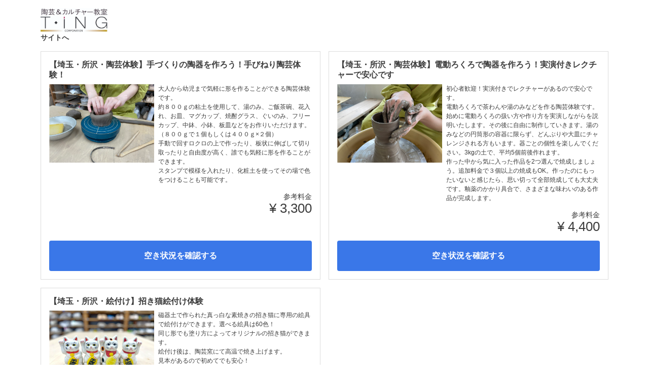

--- FILE ---
content_type: text/html; charset=utf-8
request_url: https://www.asoview.com/channel/activities/ja/t-ing/offices/232/courses
body_size: 4088
content:
<!DOCTYPE html><html lang="ja"><head><meta charSet="utf-8"/><meta name="viewport" content="width=device-width"/><title>所沢陶芸教室ティーイング コース一覧</title><meta name="description"/><meta name="robots" content="none"/><link rel="canonical" href="https://www.asoview.com/channel/activities/ja/t-ing/offices/232/courses"/><meta name="next-head-count" content="6"/><link data-next-font="" rel="preconnect" href="/" crossorigin="anonymous"/><link rel="preload" href="https://d2tmkwxfsthey7.cloudfront.net/channel/activities/_next/static/css/9f12ce6e353fa6dd.css" as="style"/><link rel="stylesheet" href="https://d2tmkwxfsthey7.cloudfront.net/channel/activities/_next/static/css/9f12ce6e353fa6dd.css" data-n-g=""/><noscript data-n-css=""></noscript><script defer="" nomodule="" src="https://d2tmkwxfsthey7.cloudfront.net/channel/activities/_next/static/chunks/polyfills-78c92fac7aa8fdd8.js"></script><script src="https://d2tmkwxfsthey7.cloudfront.net/channel/activities/_next/static/chunks/webpack-1d39799a79f93293.js" defer=""></script><script src="https://d2tmkwxfsthey7.cloudfront.net/channel/activities/_next/static/chunks/framework-7309bbf02e068b8e.js" defer=""></script><script src="https://d2tmkwxfsthey7.cloudfront.net/channel/activities/_next/static/chunks/main-2744a0354589b56c.js" defer=""></script><script src="https://d2tmkwxfsthey7.cloudfront.net/channel/activities/_next/static/chunks/pages/_app-e1619d9080e739d7.js" defer=""></script><script src="https://d2tmkwxfsthey7.cloudfront.net/channel/activities/_next/static/chunks/961-bd45e884eae3e321.js" defer=""></script><script src="https://d2tmkwxfsthey7.cloudfront.net/channel/activities/_next/static/chunks/238-dc4160a1c6a0a8de.js" defer=""></script><script src="https://d2tmkwxfsthey7.cloudfront.net/channel/activities/_next/static/chunks/200-d2ef7c9854670b7c.js" defer=""></script><script src="https://d2tmkwxfsthey7.cloudfront.net/channel/activities/_next/static/chunks/808-578fc11acfa2fd4f.js" defer=""></script><script src="https://d2tmkwxfsthey7.cloudfront.net/channel/activities/_next/static/chunks/596-d7624f764069e45f.js" defer=""></script><script src="https://d2tmkwxfsthey7.cloudfront.net/channel/activities/_next/static/chunks/245-56dee22a227a0339.js" defer=""></script><script src="https://d2tmkwxfsthey7.cloudfront.net/channel/activities/_next/static/chunks/518-96887a2e52ee6a7d.js" defer=""></script><script src="https://d2tmkwxfsthey7.cloudfront.net/channel/activities/_next/static/chunks/pages/%5Btenant%5D/offices/%5Boffice_id%5D/courses-28c229d7d2a5b64c.js" defer=""></script><script src="https://d2tmkwxfsthey7.cloudfront.net/channel/activities/_next/static/5DhZP3rItXkpt7kQgreNM/_buildManifest.js" defer=""></script><script src="https://d2tmkwxfsthey7.cloudfront.net/channel/activities/_next/static/5DhZP3rItXkpt7kQgreNM/_ssgManifest.js" defer=""></script></head><body><div id="__next"><div class="MainTemplate__Template-sc-1ufimo1-0 ghjyfg"><header class="Header__StyledHeader-sc-1gdeiik-0 dvssCN"><h1 class="Header__Heading-sc-1gdeiik-1 ffEIwe"><div><a href="https://t-ing.co.jp" class="Header__Anchor-sc-1gdeiik-2 gegHnH"><img src="https://t-ing.urkt.in/rails/active_storage/blobs/redirect/eyJfcmFpbHMiOnsibWVzc2FnZSI6IkJBaHBBdk1DIiwiZXhwIjpudWxsLCJwdXIiOiJibG9iX2lkIn19--a0dcb2a4d63d3c5f9534fc71ff0491f8a8b84375/%E3%83%86%E3%82%A3%E3%83%BC%E3%82%A4%E3%83%B3%E3%82%B0%E3%83%AD%E3%82%B4%E4%B8%8A%E6%96%87%E5%AD%97%E4%BB%98%E3%81%8D%E3%81%AE%E3%82%B3%E3%83%94%E3%83%BC.jpg" alt="所沢陶芸教室ティーイング" class="Header__Image-sc-1gdeiik-3 DPXnM"/></a><a href="https://t-ing.co.jp" class="Header__Anchor-sc-1gdeiik-2 gegHnH"><p style="display:block;color:#3c3c3c;font-size:14px;line-height:1.5;font-weight:700">サイトへ</p></a></div></h1></header><div class="MainTemplate__Content-sc-1ufimo1-1 htTyzX"><ul data-cy="CourseCardList" class="CourseCardList__List-sc-1xsm3m7-0 dUpzkp"><li><div class="CourseCard__Base-d7plx3-0 pMbBK"><div class="CourseCard__Main-d7plx3-8 NRaCT"><h3 class="CourseCard__Heading-d7plx3-1 hOBxHo">【埼玉・所沢・陶芸体験】手づくりの陶器を作ろう！手びねり陶芸体験！</h3><div class="CourseCard__Body-d7plx3-2 cgpbrf"><div class="CourseCard__Thumb-d7plx3-3 gshZZw"><div style="width:100%" class="Thumb__Container-sc-1j1huzs-0 ztmjf"><div class="Thumb__Base-sc-1j1huzs-1 bGsLiR" style="padding-bottom:75%"><img src="https://t-ing.urkt.in/rails/active_storage/blobs/redirect/eyJfcmFpbHMiOnsibWVzc2FnZSI6IkJBaHBBdHhUIiwiZXhwIjpudWxsLCJwdXIiOiJibG9iX2lkIn19--a8dd9f9f0a7de25a11223191bd33383bb88c650e/S__2195502.jpg" alt=""/></div></div></div><div class="CourseCard__Content-d7plx3-4 ccBZIw"><p class="CourseCard__Description-d7plx3-5 iJPbqK">大人から幼児まで気軽に形を作ることができる陶芸体験です。<br/>約８００ｇの粘土を使用して、湯のみ、ご飯茶碗、花入れ、お皿、マグカップ、焼酎グラス、ぐいのみ、フリーカップ、中鉢、小鉢、板皿などをお作りいただけます。（８００ｇで１個もしくは４００ｇ×２個）<br/>手動で回すロクロの上で作ったり、板状に伸ばして切り取ったりと自由度が高く、誰でも気軽に形を作ることができます。<br/>スタンプで模様を入れたり、化粧土を使ってその場で色をつけることも可能です。<br/></p><div class="CourseCard__Charge-d7plx3-6 jgizCv"><div class="__label">参考料金</div><div class="__value">¥ <!-- -->3,300</div></div></div></div></div><div class="CourseCard__Controls-d7plx3-7 imNhOp"><button class="Button__StyledComponent-sc-1uijyjx-0 fZqNq -primary" type="button"><span>空き状況を確認する</span></button></div></div></li><li><div class="CourseCard__Base-d7plx3-0 pMbBK"><div class="CourseCard__Main-d7plx3-8 NRaCT"><h3 class="CourseCard__Heading-d7plx3-1 hOBxHo">【埼玉・所沢・陶芸体験】電動ろくろで陶器を作ろう！実演付きレクチャーで安心です</h3><div class="CourseCard__Body-d7plx3-2 cgpbrf"><div class="CourseCard__Thumb-d7plx3-3 gshZZw"><div style="width:100%" class="Thumb__Container-sc-1j1huzs-0 ztmjf"><div class="Thumb__Base-sc-1j1huzs-1 bGsLiR" style="padding-bottom:75%"><img src="https://t-ing.urkt.in/rails/active_storage/blobs/redirect/eyJfcmFpbHMiOnsibWVzc2FnZSI6IkJBaHBBdDFUIiwiZXhwIjpudWxsLCJwdXIiOiJibG9iX2lkIn19--7f59015404c7dd217a5354ec7298ac8a1e113f92/%E9%9B%BB%E5%8B%95%E3%82%8D%E3%81%8F%E3%82%8D%E4%BD%93%E9%A8%93%E4%B8%8A%E9%83%A8%E7%94%BB%E5%83%8F.jpg" alt=""/></div></div></div><div class="CourseCard__Content-d7plx3-4 ccBZIw"><p class="CourseCard__Description-d7plx3-5 iJPbqK">初心者歓迎！実演付きでレクチャーがあるので安心です。<br/>電動ろくろで茶わんや湯のみなどを作る陶芸体験です。<br/>始めに電動ろくろの扱い方や作り方を実演しながらを説明いたします。その後に自由に制作していきます。湯のみなどの円筒形の容器に限らず、どんぶりや大皿にチャレンジされる方もいます。器ごとの個性を楽しんでください。3kgの土で、平均5個前後作れます。<br/>作った中から気に入った作品を2つ選んで焼成しましょう。追加料金で３個以上の焼成もOK。作ったのにもったいないと感じたら、思い切って全部焼成しても大丈夫です。釉薬のかかり具合で、さまざまな味わいのある作品が完成します。<br/></p><div class="CourseCard__Charge-d7plx3-6 jgizCv"><div class="__label">参考料金</div><div class="__value">¥ <!-- -->4,400</div></div></div></div></div><div class="CourseCard__Controls-d7plx3-7 imNhOp"><button class="Button__StyledComponent-sc-1uijyjx-0 fZqNq -primary" type="button"><span>空き状況を確認する</span></button></div></div></li><li><div class="CourseCard__Base-d7plx3-0 pMbBK"><div class="CourseCard__Main-d7plx3-8 NRaCT"><h3 class="CourseCard__Heading-d7plx3-1 hOBxHo">【埼玉・所沢・絵付け】招き猫絵付け体験</h3><div class="CourseCard__Body-d7plx3-2 cgpbrf"><div class="CourseCard__Thumb-d7plx3-3 gshZZw"><div style="width:100%" class="Thumb__Container-sc-1j1huzs-0 ztmjf"><div class="Thumb__Base-sc-1j1huzs-1 bGsLiR" style="padding-bottom:75%"><img src="https://t-ing.urkt.in/rails/active_storage/blobs/redirect/eyJfcmFpbHMiOnsibWVzc2FnZSI6IkJBaHBBc3BVIiwiZXhwIjpudWxsLCJwdXIiOiJibG9iX2lkIn19--cfa56d7bb2865466ca4b0a88e8dd3331e8b192ec/S__19349511_0.jpg" alt=""/></div></div></div><div class="CourseCard__Content-d7plx3-4 ccBZIw"><p class="CourseCard__Description-d7plx3-5 iJPbqK">磁器土で作られた真っ白な素焼きの招き猫に専用の絵具で絵付けができます。選べる絵具は60色！<br/>同じ形でも塗り方によってオリジナルの招き猫ができます。<br/>絵付け後は、陶芸窯にて高温で焼き上げます。<br/>見本があるので初めてでも安心！<br/>焼き上がり後の大きさは（7×7×13cm）と（6.5×6.5×11.5cm）の 2種類から選べます。<br/>右手を挙げているのは「お金を招く」左手は「人を招く」と言われています。<br/></p><div class="CourseCard__Charge-d7plx3-6 jgizCv"><div class="__label">参考料金</div><div class="__value">¥ <!-- -->3,500</div></div></div></div></div><div class="CourseCard__Controls-d7plx3-7 imNhOp"><button class="Button__StyledComponent-sc-1uijyjx-0 fZqNq -primary" type="button"><span>空き状況を確認する</span></button></div></div></li></ul></div><footer class="Footer__StyledFooter-sc-8gae5c-0 dQjVVd"><div class="Footer__Inner-sc-8gae5c-1 iEHtyx"><span class="Footer__Copyright-sc-8gae5c-2 cIRWCi">© <!-- -->所沢陶芸教室ティーイング</span><span class="Footer__Powered-sc-8gae5c-3 kBAvhZ">powered by<!-- --> <a href="https://biz.asoview.com/urakata" target="_blank" rel="noreferrer">ウラカタ</a></span></div></footer></div></div><script id="__NEXT_DATA__" type="application/json">{"props":{"pageProps":{"hostname":"www.asoview.com","url":"/t-ing/offices/232/courses","tenant":"t-ing","office":{"id":232,"name":"所沢陶芸教室ティーイング","url":"https://t-ing.co.jp","tel":"0429213882","phoneNumberAppear":true,"logoUrl":"https://t-ing.urkt.in/rails/active_storage/blobs/redirect/eyJfcmFpbHMiOnsibWVzc2FnZSI6IkJBaHBBdk1DIiwiZXhwIjpudWxsLCJwdXIiOiJibG9iX2lkIn19--a0dcb2a4d63d3c5f9534fc71ff0491f8a8b84375/%E3%83%86%E3%82%A3%E3%83%BC%E3%82%A4%E3%83%B3%E3%82%B0%E3%83%AD%E3%82%B4%E4%B8%8A%E6%96%87%E5%AD%97%E4%BB%98%E3%81%8D%E3%81%AE%E3%82%B3%E3%83%94%E3%83%BC.jpg","languageSettings":{"englishEnabled":false,"simplifiedChineseEnabled":false,"traditionalChineseEnabled":false},"fincodeEnabled":true,"paygentEnabled":false},"courses":[{"id":21543,"officeId":232,"name":"【埼玉・所沢・陶芸体験】手づくりの陶器を作ろう！手びねり陶芸体験！","courseItemType":"time","referencePrice":3300,"directMinPeople":1,"directMaxPeople":4,"realtimeLimitVisible":true,"imageUrl":"https://t-ing.urkt.in/rails/active_storage/blobs/redirect/eyJfcmFpbHMiOnsibWVzc2FnZSI6IkJBaHBBdHhUIiwiZXhwIjpudWxsLCJwdXIiOiJibG9iX2lkIn19--a8dd9f9f0a7de25a11223191bd33383bb88c650e/S__2195502.jpg","overview":"大人から幼児まで気軽に形を作ることができる陶芸体験です。\r\n約８００ｇの粘土を使用して、湯のみ、ご飯茶碗、花入れ、お皿、マグカップ、焼酎グラス、ぐいのみ、フリーカップ、中鉢、小鉢、板皿などをお作りいただけます。（８００ｇで１個もしくは４００ｇ×２個）\r\n手動で回すロクロの上で作ったり、板状に伸ばして切り取ったりと自由度が高く、誰でも気軽に形を作ることができます。\r\nスタンプで模様を入れたり、化粧土を使ってその場で色をつけることも可能です。","addressInputVisible":true,"remarkInputVisible":true},{"id":21546,"officeId":232,"name":"【埼玉・所沢・陶芸体験】電動ろくろで陶器を作ろう！実演付きレクチャーで安心です","courseItemType":"time","referencePrice":4400,"directMinPeople":1,"directMaxPeople":2,"realtimeLimitVisible":true,"imageUrl":"https://t-ing.urkt.in/rails/active_storage/blobs/redirect/eyJfcmFpbHMiOnsibWVzc2FnZSI6IkJBaHBBdDFUIiwiZXhwIjpudWxsLCJwdXIiOiJibG9iX2lkIn19--7f59015404c7dd217a5354ec7298ac8a1e113f92/%E9%9B%BB%E5%8B%95%E3%82%8D%E3%81%8F%E3%82%8D%E4%BD%93%E9%A8%93%E4%B8%8A%E9%83%A8%E7%94%BB%E5%83%8F.jpg","overview":"初心者歓迎！実演付きでレクチャーがあるので安心です。\r\n電動ろくろで茶わんや湯のみなどを作る陶芸体験です。\r\n始めに電動ろくろの扱い方や作り方を実演しながらを説明いたします。その後に自由に制作していきます。湯のみなどの円筒形の容器に限らず、どんぶりや大皿にチャレンジされる方もいます。器ごとの個性を楽しんでください。3kgの土で、平均5個前後作れます。\r\n作った中から気に入った作品を2つ選んで焼成しましょう。追加料金で３個以上の焼成もOK。作ったのにもったいないと感じたら、思い切って全部焼成しても大丈夫です。釉薬のかかり具合で、さまざまな味わいのある作品が完成します。","addressInputVisible":true,"remarkInputVisible":true},{"id":21912,"officeId":232,"name":"【埼玉・所沢・絵付け】招き猫絵付け体験","courseItemType":"time","referencePrice":3500,"directMinPeople":1,"directMaxPeople":2,"realtimeLimitVisible":true,"imageUrl":"https://t-ing.urkt.in/rails/active_storage/blobs/redirect/eyJfcmFpbHMiOnsibWVzc2FnZSI6IkJBaHBBc3BVIiwiZXhwIjpudWxsLCJwdXIiOiJibG9iX2lkIn19--cfa56d7bb2865466ca4b0a88e8dd3331e8b192ec/S__19349511_0.jpg","overview":"磁器土で作られた真っ白な素焼きの招き猫に専用の絵具で絵付けができます。選べる絵具は60色！\r\n同じ形でも塗り方によってオリジナルの招き猫ができます。\r\n絵付け後は、陶芸窯にて高温で焼き上げます。\r\n見本があるので初めてでも安心！\r\n焼き上がり後の大きさは（7×7×13cm）と（6.5×6.5×11.5cm）の 2種類から選べます。\r\n右手を挙げているのは「お金を招く」左手は「人を招く」と言われています。","addressInputVisible":true,"remarkInputVisible":true}],"language_type":"ja","embedTag":{"head":"","body":"","conversion":""},"hoshinoParam":{},"hr_token":null},"__N_SSP":true},"page":"/[tenant]/offices/[office_id]/courses","query":{"tenant":"t-ing","office_id":"232"},"buildId":"5DhZP3rItXkpt7kQgreNM","assetPrefix":"https://d2tmkwxfsthey7.cloudfront.net/channel/activities","isFallback":false,"isExperimentalCompile":false,"gssp":true,"appGip":true,"locale":"ja","locales":["default","en","ja","zh-CN","zh-TW"],"defaultLocale":"default","scriptLoader":[]}</script></body></html>

--- FILE ---
content_type: application/javascript; charset=UTF-8
request_url: https://d2tmkwxfsthey7.cloudfront.net/channel/activities/_next/static/chunks/961-bd45e884eae3e321.js
body_size: 20774
content:
(self.webpackChunk_N_E=self.webpackChunk_N_E||[]).push([[961],{6010:function(e,t,r){"use strict";function n(){for(var e,t,r=0,n="";r<arguments.length;)(e=arguments[r++])&&(t=function e(t){var r,n,o="";if("string"==typeof t||"number"==typeof t)o+=t;else if("object"==typeof t){if(Array.isArray(t))for(r=0;r<t.length;r++)t[r]&&(n=e(t[r]))&&(o&&(o+=" "),o+=n);else for(r in t)t[r]&&(o&&(o+=" "),o+=r)}return o}(e))&&(n&&(n+=" "),n+=t);return n}r.d(t,{Z:function(){return n}})},8679:function(e,t,r){"use strict";var n=r(1296),o={childContextTypes:!0,contextType:!0,contextTypes:!0,defaultProps:!0,displayName:!0,getDefaultProps:!0,getDerivedStateFromError:!0,getDerivedStateFromProps:!0,mixins:!0,propTypes:!0,type:!0},i={name:!0,length:!0,prototype:!0,caller:!0,callee:!0,arguments:!0,arity:!0},a={$$typeof:!0,compare:!0,defaultProps:!0,displayName:!0,propTypes:!0,type:!0},s={};function c(e){return n.isMemo(e)?a:s[e.$$typeof]||o}s[n.ForwardRef]={$$typeof:!0,render:!0,defaultProps:!0,displayName:!0,propTypes:!0},s[n.Memo]=a;var u=Object.defineProperty,l=Object.getOwnPropertyNames,f=Object.getOwnPropertySymbols,p=Object.getOwnPropertyDescriptor,d=Object.getPrototypeOf,h=Object.prototype;e.exports=function e(t,r,n){if("string"!=typeof r){if(h){var o=d(r);o&&o!==h&&e(t,o,n)}var a=l(r);f&&(a=a.concat(f(r)));for(var s=c(t),y=c(r),v=0;v<a.length;++v){var g=a[v];if(!i[g]&&!(n&&n[g])&&!(y&&y[g])&&!(s&&s[g])){var m=p(r,g);try{u(t,g,m)}catch(e){}}}}return t}},6103:function(e,t){"use strict";/** @license React v16.13.1
 * react-is.production.min.js
 *
 * Copyright (c) Facebook, Inc. and its affiliates.
 *
 * This source code is licensed under the MIT license found in the
 * LICENSE file in the root directory of this source tree.
 */var r="function"==typeof Symbol&&Symbol.for,n=r?Symbol.for("react.element"):60103,o=r?Symbol.for("react.portal"):60106,i=r?Symbol.for("react.fragment"):60107,a=r?Symbol.for("react.strict_mode"):60108,s=r?Symbol.for("react.profiler"):60114,c=r?Symbol.for("react.provider"):60109,u=r?Symbol.for("react.context"):60110,l=r?Symbol.for("react.async_mode"):60111,f=r?Symbol.for("react.concurrent_mode"):60111,p=r?Symbol.for("react.forward_ref"):60112,d=r?Symbol.for("react.suspense"):60113,h=r?Symbol.for("react.suspense_list"):60120,y=r?Symbol.for("react.memo"):60115,v=r?Symbol.for("react.lazy"):60116,g=r?Symbol.for("react.block"):60121,m=r?Symbol.for("react.fundamental"):60117,b=r?Symbol.for("react.responder"):60118,S=r?Symbol.for("react.scope"):60119;function Z(e){if("object"==typeof e&&null!==e){var t=e.$$typeof;switch(t){case n:switch(e=e.type){case l:case f:case i:case s:case a:case d:return e;default:switch(e=e&&e.$$typeof){case u:case p:case v:case y:case c:return e;default:return t}}case o:return t}}}function w(e){return Z(e)===f}t.AsyncMode=l,t.ConcurrentMode=f,t.ContextConsumer=u,t.ContextProvider=c,t.Element=n,t.ForwardRef=p,t.Fragment=i,t.Lazy=v,t.Memo=y,t.Portal=o,t.Profiler=s,t.StrictMode=a,t.Suspense=d,t.isAsyncMode=function(e){return w(e)||Z(e)===l},t.isConcurrentMode=w,t.isContextConsumer=function(e){return Z(e)===u},t.isContextProvider=function(e){return Z(e)===c},t.isElement=function(e){return"object"==typeof e&&null!==e&&e.$$typeof===n},t.isForwardRef=function(e){return Z(e)===p},t.isFragment=function(e){return Z(e)===i},t.isLazy=function(e){return Z(e)===v},t.isMemo=function(e){return Z(e)===y},t.isPortal=function(e){return Z(e)===o},t.isProfiler=function(e){return Z(e)===s},t.isStrictMode=function(e){return Z(e)===a},t.isSuspense=function(e){return Z(e)===d},t.isValidElementType=function(e){return"string"==typeof e||"function"==typeof e||e===i||e===f||e===s||e===a||e===d||e===h||"object"==typeof e&&null!==e&&(e.$$typeof===v||e.$$typeof===y||e.$$typeof===c||e.$$typeof===u||e.$$typeof===p||e.$$typeof===m||e.$$typeof===b||e.$$typeof===S||e.$$typeof===g)},t.typeOf=Z},1296:function(e,t,r){"use strict";e.exports=r(6103)},4155:function(e){var t,r,n,o=e.exports={};function i(){throw Error("setTimeout has not been defined")}function a(){throw Error("clearTimeout has not been defined")}function s(e){if(t===setTimeout)return setTimeout(e,0);if((t===i||!t)&&setTimeout)return t=setTimeout,setTimeout(e,0);try{return t(e,0)}catch(r){try{return t.call(null,e,0)}catch(r){return t.call(this,e,0)}}}!function(){try{t="function"==typeof setTimeout?setTimeout:i}catch(e){t=i}try{r="function"==typeof clearTimeout?clearTimeout:a}catch(e){r=a}}();var c=[],u=!1,l=-1;function f(){u&&n&&(u=!1,n.length?c=n.concat(c):l=-1,c.length&&p())}function p(){if(!u){var e=s(f);u=!0;for(var t=c.length;t;){for(n=c,c=[];++l<t;)n&&n[l].run();l=-1,t=c.length}n=null,u=!1,function(e){if(r===clearTimeout)return clearTimeout(e);if((r===a||!r)&&clearTimeout)return r=clearTimeout,clearTimeout(e);try{r(e)}catch(t){try{return r.call(null,e)}catch(t){return r.call(this,e)}}}(e)}}function d(e,t){this.fun=e,this.array=t}function h(){}o.nextTick=function(e){var t=Array(arguments.length-1);if(arguments.length>1)for(var r=1;r<arguments.length;r++)t[r-1]=arguments[r];c.push(new d(e,t)),1!==c.length||u||s(p)},d.prototype.run=function(){this.fun.apply(null,this.array)},o.title="browser",o.browser=!0,o.env={},o.argv=[],o.version="",o.versions={},o.on=h,o.addListener=h,o.once=h,o.off=h,o.removeListener=h,o.removeAllListeners=h,o.emit=h,o.prependListener=h,o.prependOnceListener=h,o.listeners=function(e){return[]},o.binding=function(e){throw Error("process.binding is not supported")},o.cwd=function(){return"/"},o.chdir=function(e){throw Error("process.chdir is not supported")},o.umask=function(){return 0}},9921:function(e,t){"use strict";/**
 * @license React
 * react-is.production.min.js
 *
 * Copyright (c) Facebook, Inc. and its affiliates.
 *
 * This source code is licensed under the MIT license found in the
 * LICENSE file in the root directory of this source tree.
 */var r,n=Symbol.for("react.element"),o=Symbol.for("react.portal"),i=Symbol.for("react.fragment"),a=Symbol.for("react.strict_mode"),s=Symbol.for("react.profiler"),c=Symbol.for("react.provider"),u=Symbol.for("react.context"),l=Symbol.for("react.server_context"),f=Symbol.for("react.forward_ref"),p=Symbol.for("react.suspense"),d=Symbol.for("react.suspense_list"),h=Symbol.for("react.memo"),y=Symbol.for("react.lazy"),v=Symbol.for("react.offscreen");r=Symbol.for("react.module.reference"),t.isValidElementType=function(e){return"string"==typeof e||"function"==typeof e||e===i||e===s||e===a||e===p||e===d||e===v||"object"==typeof e&&null!==e&&(e.$$typeof===y||e.$$typeof===h||e.$$typeof===c||e.$$typeof===u||e.$$typeof===f||e.$$typeof===r||void 0!==e.getModuleId)},t.typeOf=function(e){if("object"==typeof e&&null!==e){var t=e.$$typeof;switch(t){case n:switch(e=e.type){case i:case s:case a:case p:case d:return e;default:switch(e=e&&e.$$typeof){case l:case u:case f:case y:case h:case c:return e;default:return t}}case o:return t}}}},9864:function(e,t,r){"use strict";e.exports=r(9921)},849:function(e,t,r){"use strict";var n=r(7462),o=r(6010),i=r(7294),a=r(8459),s=r(8935),c=r(2519),u=r(2248);function l(e){var t=e.active,r=e.children,f=e.className,p=e.content,d=e.disabled,h=e.indeterminate,y=e.inline,v=e.inverted,g=e.size,m=(0,o.Z)("ui",g,(0,a.lG)(t,"active"),(0,a.lG)(d,"disabled"),(0,a.lG)(h,"indeterminate"),(0,a.lG)(v,"inverted"),(0,a.lG)(r||p,"text"),(0,a.sU)(y,"inline"),"loader",f),b=(0,s.Z)(l,e),S=(0,c.Z)(l,e);return i.createElement(S,(0,n.Z)({},b,{className:m}),u.kK(r)?p:r)}l.handledProps=["active","as","children","className","content","disabled","indeterminate","inline","inverted","size"],l.propTypes={},t.Z=l},2248:function(e,t,r){"use strict";r.d(t,{kK:function(){return a},tQ:function(){return i}});var n=r(9648),o=r(7294),i=function(e,t){return(0,n.Z)(o.Children.toArray(e),{type:t})},a=function(e){return null==e||Array.isArray(e)&&0===e.length}},8459:function(e,t,r){"use strict";r.d(t,{lG:function(){return i},sU:function(){return s},cD:function(){return a},Ok:function(){return c},H0:function(){return u}});var n={1:"one",2:"two",3:"three",4:"four",5:"five",6:"six",7:"seven",8:"eight",9:"nine",10:"ten",11:"eleven",12:"twelve",13:"thirteen",14:"fourteen",15:"fifteen",16:"sixteen"};function o(e){var t=typeof e;return"string"===t||"number"===t?n[e]||e:""}var i=function(e,t){return e&&t},a=function(e,t){return e&&!0!==e&&e+" "+t},s=function(e,t){return e&&(!0===e?t:e+" "+t)},c=function(e){return a(e,"aligned")},u=function(e,t,r){if(void 0===t&&(t=""),void 0===r&&(r=!1),r&&"equal"===e)return"equal width";var n=typeof e;return("string"===n||"number"===n)&&t?o(e)+" "+t:o(e)}},2519:function(e,t){"use strict";t.Z=function(e,t,r){var n=e.defaultProps,o=void 0===n?{}:n;if(t.as&&t.as!==o.as)return t.as;if(r){var i=r();if(i)return i}return t.href?"a":o.as||"div"}},8935:function(e,t){"use strict";t.Z=function(e,t){var r=e.handledProps,n=void 0===r?[]:r;return Object.keys(t).reduce(function(e,r){return"childKey"===r||-1===n.indexOf(r)&&(e[r]=t[r]),e},{})}},6774:function(e){e.exports=function(e,t,r,n){var o=r?r.call(n,e,t):void 0;if(void 0!==o)return!!o;if(e===t)return!0;if("object"!=typeof e||!e||"object"!=typeof t||!t)return!1;var i=Object.keys(e),a=Object.keys(t);if(i.length!==a.length)return!1;for(var s=Object.prototype.hasOwnProperty.bind(t),c=0;c<i.length;c++){var u=i[c];if(!s(u))return!1;var l=e[u],f=t[u];if(!1===(o=r?r.call(n,l,f,u):void 0)||void 0===o&&l!==f)return!1}return!0}},3391:function(e,t,r){"use strict";r.d(t,{ZP:function(){return eO}});var n,o,i,a,s=r(9864),c=r(7294),u=r(6774),l=r.n(u),f=function(e){function t(e,t,n){var o=t.trim().split(h);t=o;var i=o.length,a=e.length;switch(a){case 0:case 1:var s=0;for(e=0===a?"":e[0]+" ";s<i;++s)t[s]=r(e,t[s],n).trim();break;default:var c=s=0;for(t=[];s<i;++s)for(var u=0;u<a;++u)t[c++]=r(e[u]+" ",o[s],n).trim()}return t}function r(e,t,r){var n=t.charCodeAt(0);switch(33>n&&(n=(t=t.trim()).charCodeAt(0)),n){case 38:return t.replace(y,"$1"+e.trim());case 58:return e.trim()+t.replace(y,"$1"+e.trim());default:if(0<1*r&&0<t.indexOf("\f"))return t.replace(y,(58===e.charCodeAt(0)?"":"$1")+e.trim())}return e+t}function n(e,t,r,i){var a=e+";",s=2*t+3*r+4*i;if(944===s){e=a.indexOf(":",9)+1;var c=a.substring(e,a.length-1).trim();return c=a.substring(0,e).trim()+c+";",1===O||2===O&&o(c,1)?"-webkit-"+c+c:c}if(0===O||2===O&&!o(a,1))return a;switch(s){case 1015:return 97===a.charCodeAt(10)?"-webkit-"+a+a:a;case 951:return 116===a.charCodeAt(3)?"-webkit-"+a+a:a;case 963:return 110===a.charCodeAt(5)?"-webkit-"+a+a:a;case 1009:if(100!==a.charCodeAt(4))break;case 969:case 942:return"-webkit-"+a+a;case 978:return"-webkit-"+a+"-moz-"+a+a;case 1019:case 983:return"-webkit-"+a+"-moz-"+a+"-ms-"+a+a;case 883:if(45===a.charCodeAt(8))return"-webkit-"+a+a;if(0<a.indexOf("image-set(",11))return a.replace(A,"$1-webkit-$2")+a;break;case 932:if(45===a.charCodeAt(4))switch(a.charCodeAt(5)){case 103:return"-webkit-box-"+a.replace("-grow","")+"-webkit-"+a+"-ms-"+a.replace("grow","positive")+a;case 115:return"-webkit-"+a+"-ms-"+a.replace("shrink","negative")+a;case 98:return"-webkit-"+a+"-ms-"+a.replace("basis","preferred-size")+a}return"-webkit-"+a+"-ms-"+a+a;case 964:return"-webkit-"+a+"-ms-flex-"+a+a;case 1023:if(99!==a.charCodeAt(8))break;return"-webkit-box-pack"+(c=a.substring(a.indexOf(":",15)).replace("flex-","").replace("space-between","justify"))+"-webkit-"+a+"-ms-flex-pack"+c+a;case 1005:return p.test(a)?a.replace(f,":-webkit-")+a.replace(f,":-moz-")+a:a;case 1e3:switch(t=(c=a.substring(13).trim()).indexOf("-")+1,c.charCodeAt(0)+c.charCodeAt(t)){case 226:c=a.replace(b,"tb");break;case 232:c=a.replace(b,"tb-rl");break;case 220:c=a.replace(b,"lr");break;default:return a}return"-webkit-"+a+"-ms-"+c+a;case 1017:if(-1===a.indexOf("sticky",9))break;case 975:switch(t=(a=e).length-10,s=(c=(33===a.charCodeAt(t)?a.substring(0,t):a).substring(e.indexOf(":",7)+1).trim()).charCodeAt(0)+(0|c.charCodeAt(7))){case 203:if(111>c.charCodeAt(8))break;case 115:a=a.replace(c,"-webkit-"+c)+";"+a;break;case 207:case 102:a=a.replace(c,"-webkit-"+(102<s?"inline-":"")+"box")+";"+a.replace(c,"-webkit-"+c)+";"+a.replace(c,"-ms-"+c+"box")+";"+a}return a+";";case 938:if(45===a.charCodeAt(5))switch(a.charCodeAt(6)){case 105:return c=a.replace("-items",""),"-webkit-"+a+"-webkit-box-"+c+"-ms-flex-"+c+a;case 115:return"-webkit-"+a+"-ms-flex-item-"+a.replace(w,"")+a;default:return"-webkit-"+a+"-ms-flex-line-pack"+a.replace("align-content","").replace(w,"")+a}break;case 973:case 989:if(45!==a.charCodeAt(3)||122===a.charCodeAt(4))break;case 931:case 953:if(!0===_.test(e))return 115===(c=e.substring(e.indexOf(":")+1)).charCodeAt(0)?n(e.replace("stretch","fill-available"),t,r,i).replace(":fill-available",":stretch"):a.replace(c,"-webkit-"+c)+a.replace(c,"-moz-"+c.replace("fill-",""))+a;break;case 962:if(a="-webkit-"+a+(102===a.charCodeAt(5)?"-ms-"+a:"")+a,211===r+i&&105===a.charCodeAt(13)&&0<a.indexOf("transform",10))return a.substring(0,a.indexOf(";",27)+1).replace(d,"$1-webkit-$2")+a}return a}function o(e,t){var r=e.indexOf(1===t?":":"{"),n=e.substring(0,3!==t?r:10);return r=e.substring(r+1,e.length-1),T(2!==t?n:n.replace(k,"$1"),r,t)}function i(e,t){var r=n(t,t.charCodeAt(0),t.charCodeAt(1),t.charCodeAt(2));return r!==t+";"?r.replace(Z," or ($1)").substring(4):"("+t+")"}function a(e,t,r,n,o,i,a,s,u,l){for(var f,p=0,d=t;p<I;++p)switch(f=E[p].call(c,e,d,r,n,o,i,a,s,u,l)){case void 0:case!1:case!0:case null:break;default:d=f}if(d!==t)return d}function s(e){return void 0!==(e=e.prefix)&&(T=null,e?"function"!=typeof e?O=1:(O=2,T=e):O=0),s}function c(e,r){var s=e;if(33>s.charCodeAt(0)&&(s=s.trim()),s=[s],0<I){var c=a(-1,r,s,s,C,j,0,0,0,0);void 0!==c&&"string"==typeof c&&(r=c)}var f=function e(r,s,c,f,p){for(var d,h,y,b,Z,w=0,k=0,_=0,A=0,E=0,T=0,R=y=d=0,z=0,N=0,M=0,D=0,L=c.length,F=L-1,B="",G="",U="",H="";z<L;){if(h=c.charCodeAt(z),z===F&&0!==k+A+_+w&&(0!==k&&(h=47===k?10:47),A=_=w=0,L++,F++),0===k+A+_+w){if(z===F&&(0<N&&(B=B.replace(l,"")),0<B.trim().length)){switch(h){case 32:case 9:case 59:case 13:case 10:break;default:B+=c.charAt(z)}h=59}switch(h){case 123:for(d=(B=B.trim()).charCodeAt(0),y=1,D=++z;z<L;){switch(h=c.charCodeAt(z)){case 123:y++;break;case 125:y--;break;case 47:switch(h=c.charCodeAt(z+1)){case 42:case 47:e:{for(R=z+1;R<F;++R)switch(c.charCodeAt(R)){case 47:if(42===h&&42===c.charCodeAt(R-1)&&z+2!==R){z=R+1;break e}break;case 10:if(47===h){z=R+1;break e}}z=R}}break;case 91:h++;case 40:h++;case 34:case 39:for(;z++<F&&c.charCodeAt(z)!==h;);}if(0===y)break;z++}if(y=c.substring(D,z),0===d&&(d=(B=B.replace(u,"").trim()).charCodeAt(0)),64===d){switch(0<N&&(B=B.replace(l,"")),h=B.charCodeAt(1)){case 100:case 109:case 115:case 45:N=s;break;default:N=P}if(D=(y=e(s,N,y,h,p+1)).length,0<I&&(Z=a(3,y,N=t(P,B,M),s,C,j,D,h,p,f),B=N.join(""),void 0!==Z&&0===(D=(y=Z.trim()).length)&&(h=0,y="")),0<D)switch(h){case 115:B=B.replace(S,i);case 100:case 109:case 45:y=B+"{"+y+"}";break;case 107:y=(B=B.replace(v,"$1 $2"))+"{"+y+"}",y=1===O||2===O&&o("@"+y,3)?"@-webkit-"+y+"@"+y:"@"+y;break;default:y=B+y,112===f&&(G+=y,y="")}else y=""}else y=e(s,t(s,B,M),y,f,p+1);U+=y,y=M=N=R=d=0,B="",h=c.charCodeAt(++z);break;case 125:case 59:if(1<(D=(B=(0<N?B.replace(l,""):B).trim()).length))switch(0===R&&(45===(d=B.charCodeAt(0))||96<d&&123>d)&&(D=(B=B.replace(" ",":")).length),0<I&&void 0!==(Z=a(1,B,s,r,C,j,G.length,f,p,f))&&0===(D=(B=Z.trim()).length)&&(B="\0\0"),d=B.charCodeAt(0),h=B.charCodeAt(1),d){case 0:break;case 64:if(105===h||99===h){H+=B+c.charAt(z);break}default:58!==B.charCodeAt(D-1)&&(G+=n(B,d,h,B.charCodeAt(2)))}M=N=R=d=0,B="",h=c.charCodeAt(++z)}}switch(h){case 13:case 10:47===k?k=0:0===1+d&&107!==f&&0<B.length&&(N=1,B+="\0"),0<I*$&&a(0,B,s,r,C,j,G.length,f,p,f),j=1,C++;break;case 59:case 125:if(0===k+A+_+w){j++;break}default:switch(j++,b=c.charAt(z),h){case 9:case 32:if(0===A+w+k)switch(E){case 44:case 58:case 9:case 32:b="";break;default:32!==h&&(b=" ")}break;case 0:b="\\0";break;case 12:b="\\f";break;case 11:b="\\v";break;case 38:0===A+k+w&&(N=M=1,b="\f"+b);break;case 108:if(0===A+k+w+x&&0<R)switch(z-R){case 2:112===E&&58===c.charCodeAt(z-3)&&(x=E);case 8:111===T&&(x=T)}break;case 58:0===A+k+w&&(R=z);break;case 44:0===k+_+A+w&&(N=1,b+="\r");break;case 34:case 39:0===k&&(A=A===h?0:0===A?h:A);break;case 91:0===A+k+_&&w++;break;case 93:0===A+k+_&&w--;break;case 41:0===A+k+w&&_--;break;case 40:0===A+k+w&&(0===d&&(2*E+3*T==533||(d=1)),_++);break;case 64:0===k+_+A+w+R+y&&(y=1);break;case 42:case 47:if(!(0<A+w+_))switch(k){case 0:switch(2*h+3*c.charCodeAt(z+1)){case 235:k=47;break;case 220:D=z,k=42}break;case 42:47===h&&42===E&&D+2!==z&&(33===c.charCodeAt(D+2)&&(G+=c.substring(D,z+1)),b="",k=0)}}0===k&&(B+=b)}T=E,E=h,z++}if(0<(D=G.length)){if(N=s,0<I&&void 0!==(Z=a(2,G,N,r,C,j,D,f,p,f))&&0===(G=Z).length)return H+G+U;if(G=N.join(",")+"{"+G+"}",0!=O*x){switch(2!==O||o(G,2)||(x=0),x){case 111:G=G.replace(m,":-moz-$1")+G;break;case 112:G=G.replace(g,"::-webkit-input-$1")+G.replace(g,"::-moz-$1")+G.replace(g,":-ms-input-$1")+G}x=0}}return H+G+U}(P,s,r,0,0);return 0<I&&void 0!==(c=a(-2,f,s,s,C,j,f.length,0,0,0))&&(f=c),x=0,j=C=1,f}var u=/^\0+/g,l=/[\0\r\f]/g,f=/: */g,p=/zoo|gra/,d=/([,: ])(transform)/g,h=/,\r+?/g,y=/([\t\r\n ])*\f?&/g,v=/@(k\w+)\s*(\S*)\s*/,g=/::(place)/g,m=/:(read-only)/g,b=/[svh]\w+-[tblr]{2}/,S=/\(\s*(.*)\s*\)/g,Z=/([\s\S]*?);/g,w=/-self|flex-/g,k=/[^]*?(:[rp][el]a[\w-]+)[^]*/,_=/stretch|:\s*\w+\-(?:conte|avail)/,A=/([^-])(image-set\()/,j=1,C=1,x=0,O=1,P=[],E=[],I=0,T=null,$=0;return c.use=function e(t){switch(t){case void 0:case null:I=E.length=0;break;default:if("function"==typeof t)E[I++]=t;else if("object"==typeof t)for(var r=0,n=t.length;r<n;++r)e(t[r]);else $=0|!!t}return e},c.set=s,void 0!==e&&s(e),c},p={animationIterationCount:1,borderImageOutset:1,borderImageSlice:1,borderImageWidth:1,boxFlex:1,boxFlexGroup:1,boxOrdinalGroup:1,columnCount:1,columns:1,flex:1,flexGrow:1,flexPositive:1,flexShrink:1,flexNegative:1,flexOrder:1,gridRow:1,gridRowEnd:1,gridRowSpan:1,gridRowStart:1,gridColumn:1,gridColumnEnd:1,gridColumnSpan:1,gridColumnStart:1,msGridRow:1,msGridRowSpan:1,msGridColumn:1,msGridColumnSpan:1,fontWeight:1,lineHeight:1,opacity:1,order:1,orphans:1,tabSize:1,widows:1,zIndex:1,zoom:1,WebkitLineClamp:1,fillOpacity:1,floodOpacity:1,stopOpacity:1,strokeDasharray:1,strokeDashoffset:1,strokeMiterlimit:1,strokeOpacity:1,strokeWidth:1},d=/^((children|dangerouslySetInnerHTML|key|ref|autoFocus|defaultValue|defaultChecked|innerHTML|suppressContentEditableWarning|suppressHydrationWarning|valueLink|abbr|accept|acceptCharset|accessKey|action|allow|allowUserMedia|allowPaymentRequest|allowFullScreen|allowTransparency|alt|async|autoComplete|autoPlay|capture|cellPadding|cellSpacing|challenge|charSet|checked|cite|classID|className|cols|colSpan|content|contentEditable|contextMenu|controls|controlsList|coords|crossOrigin|data|dateTime|decoding|default|defer|dir|disabled|disablePictureInPicture|download|draggable|encType|enterKeyHint|form|formAction|formEncType|formMethod|formNoValidate|formTarget|frameBorder|headers|height|hidden|high|href|hrefLang|htmlFor|httpEquiv|id|inputMode|integrity|is|keyParams|keyType|kind|label|lang|list|loading|loop|low|marginHeight|marginWidth|max|maxLength|media|mediaGroup|method|min|minLength|multiple|muted|name|nonce|noValidate|open|optimum|pattern|placeholder|playsInline|poster|preload|profile|radioGroup|readOnly|referrerPolicy|rel|required|reversed|role|rows|rowSpan|sandbox|scope|scoped|scrolling|seamless|selected|shape|size|sizes|slot|span|spellCheck|src|srcDoc|srcLang|srcSet|start|step|style|summary|tabIndex|target|title|translate|type|useMap|value|width|wmode|wrap|about|datatype|inlist|prefix|property|resource|typeof|vocab|autoCapitalize|autoCorrect|autoSave|color|incremental|fallback|inert|itemProp|itemScope|itemType|itemID|itemRef|on|option|results|security|unselectable|accentHeight|accumulate|additive|alignmentBaseline|allowReorder|alphabetic|amplitude|arabicForm|ascent|attributeName|attributeType|autoReverse|azimuth|baseFrequency|baselineShift|baseProfile|bbox|begin|bias|by|calcMode|capHeight|clip|clipPathUnits|clipPath|clipRule|colorInterpolation|colorInterpolationFilters|colorProfile|colorRendering|contentScriptType|contentStyleType|cursor|cx|cy|d|decelerate|descent|diffuseConstant|direction|display|divisor|dominantBaseline|dur|dx|dy|edgeMode|elevation|enableBackground|end|exponent|externalResourcesRequired|fill|fillOpacity|fillRule|filter|filterRes|filterUnits|floodColor|floodOpacity|focusable|fontFamily|fontSize|fontSizeAdjust|fontStretch|fontStyle|fontVariant|fontWeight|format|from|fr|fx|fy|g1|g2|glyphName|glyphOrientationHorizontal|glyphOrientationVertical|glyphRef|gradientTransform|gradientUnits|hanging|horizAdvX|horizOriginX|ideographic|imageRendering|in|in2|intercept|k|k1|k2|k3|k4|kernelMatrix|kernelUnitLength|kerning|keyPoints|keySplines|keyTimes|lengthAdjust|letterSpacing|lightingColor|limitingConeAngle|local|markerEnd|markerMid|markerStart|markerHeight|markerUnits|markerWidth|mask|maskContentUnits|maskUnits|mathematical|mode|numOctaves|offset|opacity|operator|order|orient|orientation|origin|overflow|overlinePosition|overlineThickness|panose1|paintOrder|pathLength|patternContentUnits|patternTransform|patternUnits|pointerEvents|points|pointsAtX|pointsAtY|pointsAtZ|preserveAlpha|preserveAspectRatio|primitiveUnits|r|radius|refX|refY|renderingIntent|repeatCount|repeatDur|requiredExtensions|requiredFeatures|restart|result|rotate|rx|ry|scale|seed|shapeRendering|slope|spacing|specularConstant|specularExponent|speed|spreadMethod|startOffset|stdDeviation|stemh|stemv|stitchTiles|stopColor|stopOpacity|strikethroughPosition|strikethroughThickness|string|stroke|strokeDasharray|strokeDashoffset|strokeLinecap|strokeLinejoin|strokeMiterlimit|strokeOpacity|strokeWidth|surfaceScale|systemLanguage|tableValues|targetX|targetY|textAnchor|textDecoration|textRendering|textLength|to|transform|u1|u2|underlinePosition|underlineThickness|unicode|unicodeBidi|unicodeRange|unitsPerEm|vAlphabetic|vHanging|vIdeographic|vMathematical|values|vectorEffect|version|vertAdvY|vertOriginX|vertOriginY|viewBox|viewTarget|visibility|widths|wordSpacing|writingMode|x|xHeight|x1|x2|xChannelSelector|xlinkActuate|xlinkArcrole|xlinkHref|xlinkRole|xlinkShow|xlinkTitle|xlinkType|xmlBase|xmlns|xmlnsXlink|xmlLang|xmlSpace|y|y1|y2|yChannelSelector|z|zoomAndPan|for|class|autofocus)|(([Dd][Aa][Tt][Aa]|[Aa][Rr][Ii][Aa]|x)-.*))$/,h=(n=function(e){return d.test(e)||111===e.charCodeAt(0)&&110===e.charCodeAt(1)&&91>e.charCodeAt(2)},o=Object.create(null),function(e){return void 0===o[e]&&(o[e]=n(e)),o[e]}),y=r(8679),v=r.n(y),g=r(4155);function m(){return(m=Object.assign||function(e){for(var t=1;t<arguments.length;t++){var r=arguments[t];for(var n in r)Object.prototype.hasOwnProperty.call(r,n)&&(e[n]=r[n])}return e}).apply(this,arguments)}var b=function(e,t){for(var r=[e[0]],n=0,o=t.length;n<o;n+=1)r.push(t[n],e[n+1]);return r},S=function(e){return null!==e&&"object"==typeof e&&"[object Object]"===(e.toString?e.toString():Object.prototype.toString.call(e))&&!(0,s.typeOf)(e)},Z=Object.freeze([]),w=Object.freeze({});function k(e){return"function"==typeof e}function _(e){return e.displayName||e.name||"Component"}function A(e){return e&&"string"==typeof e.styledComponentId}var j=void 0!==g&&void 0!==g.env&&(g.env.REACT_APP_SC_ATTR||g.env.SC_ATTR)||"data-styled",C="undefined"!=typeof window&&"HTMLElement"in window,x=!!("boolean"==typeof SC_DISABLE_SPEEDY?SC_DISABLE_SPEEDY:void 0!==g&&void 0!==g.env&&(void 0!==g.env.REACT_APP_SC_DISABLE_SPEEDY&&""!==g.env.REACT_APP_SC_DISABLE_SPEEDY?"false"!==g.env.REACT_APP_SC_DISABLE_SPEEDY&&g.env.REACT_APP_SC_DISABLE_SPEEDY:void 0!==g.env.SC_DISABLE_SPEEDY&&""!==g.env.SC_DISABLE_SPEEDY&&"false"!==g.env.SC_DISABLE_SPEEDY&&g.env.SC_DISABLE_SPEEDY));function O(e){for(var t=arguments.length,r=Array(t>1?t-1:0),n=1;n<t;n++)r[n-1]=arguments[n];throw Error("An error occurred. See https://git.io/JUIaE#"+e+" for more information."+(r.length>0?" Args: "+r.join(", "):""))}var P=function(){function e(e){this.groupSizes=new Uint32Array(512),this.length=512,this.tag=e}var t=e.prototype;return t.indexOfGroup=function(e){for(var t=0,r=0;r<e;r++)t+=this.groupSizes[r];return t},t.insertRules=function(e,t){if(e>=this.groupSizes.length){for(var r=this.groupSizes,n=r.length,o=n;e>=o;)(o<<=1)<0&&O(16,""+e);this.groupSizes=new Uint32Array(o),this.groupSizes.set(r),this.length=o;for(var i=n;i<o;i++)this.groupSizes[i]=0}for(var a=this.indexOfGroup(e+1),s=0,c=t.length;s<c;s++)this.tag.insertRule(a,t[s])&&(this.groupSizes[e]++,a++)},t.clearGroup=function(e){if(e<this.length){var t=this.groupSizes[e],r=this.indexOfGroup(e),n=r+t;this.groupSizes[e]=0;for(var o=r;o<n;o++)this.tag.deleteRule(r)}},t.getGroup=function(e){var t="";if(e>=this.length||0===this.groupSizes[e])return t;for(var r=this.groupSizes[e],n=this.indexOfGroup(e),o=n+r,i=n;i<o;i++)t+=this.tag.getRule(i)+"/*!sc*/\n";return t},e}(),E=new Map,I=new Map,T=1,$=function(e){if(E.has(e))return E.get(e);for(;I.has(T);)T++;var t=T++;return E.set(e,t),I.set(t,e),t},R=function(e,t){t>=T&&(T=t+1),E.set(e,t),I.set(t,e)},z="style["+j+'][data-styled-version="5.3.11"]',N=RegExp("^"+j+'\\.g(\\d+)\\[id="([\\w\\d-]+)"\\].*?"([^"]*)'),M=function(e,t,r){for(var n,o=r.split(","),i=0,a=o.length;i<a;i++)(n=o[i])&&e.registerName(t,n)},D=function(e,t){for(var r=(t.textContent||"").split("/*!sc*/\n"),n=[],o=0,i=r.length;o<i;o++){var a=r[o].trim();if(a){var s=a.match(N);if(s){var c=0|parseInt(s[1],10),u=s[2];0!==c&&(R(u,c),M(e,u,s[3]),e.getTag().insertRules(c,n)),n.length=0}else n.push(a)}}},L=function(){return r.nc},F=function(e){var t=document.head,r=e||t,n=document.createElement("style"),o=function(e){for(var t=e.childNodes,r=t.length;r>=0;r--){var n=t[r];if(n&&1===n.nodeType&&n.hasAttribute(j))return n}}(r),i=void 0!==o?o.nextSibling:null;n.setAttribute(j,"active"),n.setAttribute("data-styled-version","5.3.11");var a=L();return a&&n.setAttribute("nonce",a),r.insertBefore(n,i),n},B=function(){function e(e){var t=this.element=F(e);t.appendChild(document.createTextNode("")),this.sheet=function(e){if(e.sheet)return e.sheet;for(var t=document.styleSheets,r=0,n=t.length;r<n;r++){var o=t[r];if(o.ownerNode===e)return o}O(17)}(t),this.length=0}var t=e.prototype;return t.insertRule=function(e,t){try{return this.sheet.insertRule(t,e),this.length++,!0}catch(e){return!1}},t.deleteRule=function(e){this.sheet.deleteRule(e),this.length--},t.getRule=function(e){var t=this.sheet.cssRules[e];return void 0!==t&&"string"==typeof t.cssText?t.cssText:""},e}(),G=function(){function e(e){var t=this.element=F(e);this.nodes=t.childNodes,this.length=0}var t=e.prototype;return t.insertRule=function(e,t){if(e<=this.length&&e>=0){var r=document.createTextNode(t),n=this.nodes[e];return this.element.insertBefore(r,n||null),this.length++,!0}return!1},t.deleteRule=function(e){this.element.removeChild(this.nodes[e]),this.length--},t.getRule=function(e){return e<this.length?this.nodes[e].textContent:""},e}(),U=function(){function e(e){this.rules=[],this.length=0}var t=e.prototype;return t.insertRule=function(e,t){return e<=this.length&&(this.rules.splice(e,0,t),this.length++,!0)},t.deleteRule=function(e){this.rules.splice(e,1),this.length--},t.getRule=function(e){return e<this.length?this.rules[e]:""},e}(),H=C,W={isServer:!C,useCSSOMInjection:!x},q=function(){function e(e,t,r){void 0===e&&(e=w),void 0===t&&(t={}),this.options=m({},W,{},e),this.gs=t,this.names=new Map(r),this.server=!!e.isServer,!this.server&&C&&H&&(H=!1,function(e){for(var t=document.querySelectorAll(z),r=0,n=t.length;r<n;r++){var o=t[r];o&&"active"!==o.getAttribute(j)&&(D(e,o),o.parentNode&&o.parentNode.removeChild(o))}}(this))}e.registerId=function(e){return $(e)};var t=e.prototype;return t.reconstructWithOptions=function(t,r){return void 0===r&&(r=!0),new e(m({},this.options,{},t),this.gs,r&&this.names||void 0)},t.allocateGSInstance=function(e){return this.gs[e]=(this.gs[e]||0)+1},t.getTag=function(){var e,t,r,n;return this.tag||(this.tag=(t=(e=this.options).isServer,r=e.useCSSOMInjection,n=e.target,new P(t?new U(n):r?new B(n):new G(n))))},t.hasNameForId=function(e,t){return this.names.has(e)&&this.names.get(e).has(t)},t.registerName=function(e,t){if($(e),this.names.has(e))this.names.get(e).add(t);else{var r=new Set;r.add(t),this.names.set(e,r)}},t.insertRules=function(e,t,r){this.registerName(e,t),this.getTag().insertRules($(e),r)},t.clearNames=function(e){this.names.has(e)&&this.names.get(e).clear()},t.clearRules=function(e){this.getTag().clearGroup($(e)),this.clearNames(e)},t.clearTag=function(){this.tag=void 0},t.toString=function(){return function(e){for(var t=e.getTag(),r=t.length,n="",o=0;o<r;o++){var i,a=(i=o,I.get(i));if(void 0!==a){var s=e.names.get(a),c=t.getGroup(o);if(s&&c&&s.size){var u=j+".g"+o+'[id="'+a+'"]',l="";void 0!==s&&s.forEach(function(e){e.length>0&&(l+=e+",")}),n+=""+c+u+'{content:"'+l+'"}/*!sc*/\n'}}}return n}(this)},e}(),V=/(a)(d)/gi,Y=function(e){return String.fromCharCode(e+(e>25?39:97))};function X(e){var t,r="";for(t=Math.abs(e);t>52;t=t/52|0)r=Y(t%52)+r;return(Y(t%52)+r).replace(V,"$1-$2")}var K=function(e,t){for(var r=t.length;r;)e=33*e^t.charCodeAt(--r);return e},J=function(e){return K(5381,e)};function Q(e){for(var t=0;t<e.length;t+=1){var r=e[t];if(k(r)&&!A(r))return!1}return!0}var ee=J("5.3.11"),et=function(){function e(e,t,r){this.rules=e,this.staticRulesId="",this.isStatic=(void 0===r||r.isStatic)&&Q(e),this.componentId=t,this.baseHash=K(ee,t),this.baseStyle=r,q.registerId(t)}return e.prototype.generateAndInjectStyles=function(e,t,r){var n=this.componentId,o=[];if(this.baseStyle&&o.push(this.baseStyle.generateAndInjectStyles(e,t,r)),this.isStatic&&!r.hash){if(this.staticRulesId&&t.hasNameForId(n,this.staticRulesId))o.push(this.staticRulesId);else{var i=em(this.rules,e,t,r).join(""),a=X(K(this.baseHash,i)>>>0);if(!t.hasNameForId(n,a)){var s=r(i,"."+a,void 0,n);t.insertRules(n,a,s)}o.push(a),this.staticRulesId=a}}else{for(var c=this.rules.length,u=K(this.baseHash,r.hash),l="",f=0;f<c;f++){var p=this.rules[f];if("string"==typeof p)l+=p;else if(p){var d=em(p,e,t,r),h=Array.isArray(d)?d.join(""):d;u=K(u,h+f),l+=h}}if(l){var y=X(u>>>0);if(!t.hasNameForId(n,y)){var v=r(l,"."+y,void 0,n);t.insertRules(n,y,v)}o.push(y)}}return o.join(" ")},e}(),er=/^\s*\/\/.*$/gm,en=[":","[",".","#"];function eo(e){var t,r,n,o,i=void 0===e?w:e,a=i.options,s=void 0===a?w:a,c=i.plugins,u=void 0===c?Z:c,l=new f(s),p=[],d=function(e){function t(t){if(t)try{e(t+"}")}catch(e){}}return function(r,n,o,i,a,s,c,u,l,f){switch(r){case 1:if(0===l&&64===n.charCodeAt(0))return e(n+";"),"";break;case 2:if(0===u)return n+"/*|*/";break;case 3:switch(u){case 102:case 112:return e(o[0]+n),"";default:return n+(0===f?"/*|*/":"")}case -2:n.split("/*|*/}").forEach(t)}}}(function(e){p.push(e)}),h=function(e,n,i){return 0===n&&-1!==en.indexOf(i[r.length])||i.match(o)?e:"."+t};function y(e,i,a,s){void 0===s&&(s="&");var c=e.replace(er,""),u=i&&a?a+" "+i+" { "+c+" }":c;return t=s,n=RegExp("\\"+(r=i)+"\\b","g"),o=RegExp("(\\"+r+"\\b){2,}"),l(a||!i?"":i,u)}return l.use([].concat(u,[function(e,t,o){2===e&&o.length&&o[0].lastIndexOf(r)>0&&(o[0]=o[0].replace(n,h))},d,function(e){if(-2===e){var t=p;return p=[],t}}])),y.hash=u.length?u.reduce(function(e,t){return t.name||O(15),K(e,t.name)},5381).toString():"",y}var ei=c.createContext(),ea=(ei.Consumer,c.createContext()),es=(ea.Consumer,new q),ec=eo();function eu(){return(0,c.useContext)(ei)||es}function el(e){var t=(0,c.useState)(e.stylisPlugins),r=t[0],n=t[1],o=eu(),i=(0,c.useMemo)(function(){var t=o;return e.sheet?t=e.sheet:e.target&&(t=t.reconstructWithOptions({target:e.target},!1)),e.disableCSSOMInjection&&(t=t.reconstructWithOptions({useCSSOMInjection:!1})),t},[e.disableCSSOMInjection,e.sheet,e.target]),a=(0,c.useMemo)(function(){return eo({options:{prefix:!e.disableVendorPrefixes},plugins:r})},[e.disableVendorPrefixes,r]);return(0,c.useEffect)(function(){l()(r,e.stylisPlugins)||n(e.stylisPlugins)},[e.stylisPlugins]),c.createElement(ei.Provider,{value:i},c.createElement(ea.Provider,{value:a},e.children))}var ef=function(){function e(e,t){var r=this;this.inject=function(e,t){void 0===t&&(t=ec);var n=r.name+t.hash;e.hasNameForId(r.id,n)||e.insertRules(r.id,n,t(r.rules,n,"@keyframes"))},this.toString=function(){return O(12,String(r.name))},this.name=e,this.id="sc-keyframes-"+e,this.rules=t}return e.prototype.getName=function(e){return void 0===e&&(e=ec),this.name+e.hash},e}(),ep=/([A-Z])/,ed=/([A-Z])/g,eh=/^ms-/,ey=function(e){return"-"+e.toLowerCase()};function ev(e){return ep.test(e)?e.replace(ed,ey).replace(eh,"-ms-"):e}var eg=function(e){return null==e||!1===e||""===e};function em(e,t,r,n){if(Array.isArray(e)){for(var o,i=[],a=0,s=e.length;a<s;a+=1)""!==(o=em(e[a],t,r,n))&&(Array.isArray(o)?i.push.apply(i,o):i.push(o));return i}return eg(e)?"":A(e)?"."+e.styledComponentId:k(e)?"function"!=typeof e||e.prototype&&e.prototype.isReactComponent||!t?e:em(e(t),t,r,n):e instanceof ef?r?(e.inject(r,n),e.getName(n)):e:S(e)?function e(t,r){var n,o=[];for(var i in t)t.hasOwnProperty(i)&&!eg(t[i])&&(Array.isArray(t[i])&&t[i].isCss||k(t[i])?o.push(ev(i)+":",t[i],";"):S(t[i])?o.push.apply(o,e(t[i],i)):o.push(ev(i)+": "+(null==(n=t[i])||"boolean"==typeof n||""===n?"":"number"!=typeof n||0===n||i in p||i.startsWith("--")?String(n).trim():n+"px")+";"));return r?[r+" {"].concat(o,["}"]):o}(e):e.toString()}var eb=function(e){return Array.isArray(e)&&(e.isCss=!0),e};function eS(e){for(var t=arguments.length,r=Array(t>1?t-1:0),n=1;n<t;n++)r[n-1]=arguments[n];return k(e)||S(e)?eb(em(b(Z,[e].concat(r)))):0===r.length&&1===e.length&&"string"==typeof e[0]?e:eb(em(b(e,r)))}var eZ=/[!"#$%&'()*+,./:;<=>?@[\\\]^`{|}~-]+/g,ew=/(^-|-$)/g;function ek(e){return e.replace(eZ,"-").replace(ew,"")}function e_(e){return"string"==typeof e}var eA=function(e){return"function"==typeof e||"object"==typeof e&&null!==e&&!Array.isArray(e)},ej=c.createContext();ej.Consumer;var eC={},ex=function(e){return function e(t,r,n){if(void 0===n&&(n=w),!(0,s.isValidElementType)(r))return O(1,String(r));var o=function(){return t(r,n,eS.apply(void 0,arguments))};return o.withConfig=function(o){return e(t,r,m({},n,{},o))},o.attrs=function(o){return e(t,r,m({},n,{attrs:Array.prototype.concat(n.attrs,o).filter(Boolean)}))},o}(function e(t,r,n){var o=A(t),i=!e_(t),a=r.attrs,s=void 0===a?Z:a,u=r.componentId,l=void 0===u?(b=r.displayName,S=r.parentComponentId,eC[j="string"!=typeof b?"sc":ek(b)]=(eC[j]||0)+1,C=j+"-"+X(J("5.3.11"+j+eC[j])>>>0),S?S+"-"+C:C):u,f=r.displayName,p=void 0===f?e_(t)?"styled."+t:"Styled("+_(t)+")":f,d=r.displayName&&r.componentId?ek(r.displayName)+"-"+r.componentId:r.componentId||l,y=o&&t.attrs?Array.prototype.concat(t.attrs,s).filter(Boolean):s,g=r.shouldForwardProp;o&&t.shouldForwardProp&&(g=r.shouldForwardProp?function(e,n,o){return t.shouldForwardProp(e,n,o)&&r.shouldForwardProp(e,n,o)}:t.shouldForwardProp);var b,S,j,C,x,O=new et(n,d,o?t.componentStyle:void 0),P=O.isStatic&&0===s.length,E=function(e,t){return function(e,t,r,n){var o,i,a,s,u,l,f,p=e.attrs,d=e.componentStyle,y=e.defaultProps,v=e.foldedComponentIds,g=e.shouldForwardProp,b=e.styledComponentId,S=e.target,Z=(o=(0,c.useContext)(ej),void 0===(i=y)&&(i=w),void 0===(a=t.theme!==i.theme&&t.theme||o||i.theme||w)&&(a=w),s=m({},t,{theme:a}),u={},p.forEach(function(e){var t,r,n,o=e;for(t in k(o)&&(o=o(s)),o)s[t]=u[t]="className"===t?(r=u[t],n=o[t],r&&n?r+" "+n:r||n):o[t]}),[s,u]),_=Z[0],A=Z[1],j=(l=eu(),f=(0,c.useContext)(ea)||ec,n?d.generateAndInjectStyles(w,l,f):d.generateAndInjectStyles(_,l,f)),C=A.$as||t.$as||A.as||t.as||S,x=e_(C),O=A!==t?m({},t,{},A):t,P={};for(var E in O)"$"!==E[0]&&"as"!==E&&("forwardedAs"===E?P.as=O[E]:(g?g(E,h,C):!x||h(E))&&(P[E]=O[E]));return t.style&&A.style!==t.style&&(P.style=m({},t.style,{},A.style)),P.className=Array.prototype.concat(v,b,j!==b?j:null,t.className,A.className).filter(Boolean).join(" "),P.ref=r,(0,c.createElement)(C,P)}(x,e,t,P)};return E.displayName=p,(x=c.forwardRef(E)).attrs=y,x.componentStyle=O,x.displayName=p,x.shouldForwardProp=g,x.foldedComponentIds=o?Array.prototype.concat(t.foldedComponentIds,t.styledComponentId):Z,x.styledComponentId=d,x.target=o?t.target:t,x.withComponent=function(t){var o=r.componentId,i=function(e,t){if(null==e)return{};var r,n,o={},i=Object.keys(e);for(n=0;n<i.length;n++)t.indexOf(r=i[n])>=0||(o[r]=e[r]);return o}(r,["componentId"]),a=o&&o+"-"+(e_(t)?t:ek(_(t)));return e(t,m({},i,{attrs:y,componentId:a}),n)},Object.defineProperty(x,"defaultProps",{get:function(){return this._foldedDefaultProps},set:function(e){this._foldedDefaultProps=o?function e(t){for(var r=arguments.length,n=Array(r>1?r-1:0),o=1;o<r;o++)n[o-1]=arguments[o];for(var i=0;i<n.length;i++){var a=n[i];if(eA(a))for(var s in a)"__proto__"!==s&&"constructor"!==s&&"prototype"!==s&&function(t,r,n){var o=t[n];eA(r)&&eA(o)?e(o,r):t[n]=r}(t,a[s],s)}return t}({},t.defaultProps,e):e}}),Object.defineProperty(x,"toString",{value:function(){return"."+x.styledComponentId}}),i&&v()(x,t,{attrs:!0,componentStyle:!0,displayName:!0,foldedComponentIds:!0,shouldForwardProp:!0,styledComponentId:!0,target:!0,withComponent:!0}),x},e)};["a","abbr","address","area","article","aside","audio","b","base","bdi","bdo","big","blockquote","body","br","button","canvas","caption","cite","code","col","colgroup","data","datalist","dd","del","details","dfn","dialog","div","dl","dt","em","embed","fieldset","figcaption","figure","footer","form","h1","h2","h3","h4","h5","h6","head","header","hgroup","hr","html","i","iframe","img","input","ins","kbd","keygen","label","legend","li","link","main","map","mark","marquee","menu","menuitem","meta","meter","nav","noscript","object","ol","optgroup","option","output","p","param","picture","pre","progress","q","rp","rt","ruby","s","samp","script","section","select","small","source","span","strong","style","sub","summary","sup","table","tbody","td","textarea","tfoot","th","thead","time","title","tr","track","u","ul","var","video","wbr","circle","clipPath","defs","ellipse","foreignObject","g","image","line","linearGradient","marker","mask","path","pattern","polygon","polyline","radialGradient","rect","stop","svg","text","textPath","tspan"].forEach(function(e){ex[e]=ex(e)}),(i=(function(e,t){this.rules=e,this.componentId=t,this.isStatic=Q(e),q.registerId(this.componentId+1)}).prototype).createStyles=function(e,t,r,n){var o=n(em(this.rules,t,r,n).join(""),""),i=this.componentId+e;r.insertRules(i,i,o)},i.removeStyles=function(e,t){t.clearRules(this.componentId+e)},i.renderStyles=function(e,t,r,n){e>2&&q.registerId(this.componentId+e),this.removeStyles(e,r),this.createStyles(e,t,r,n)},(a=(function(){var e=this;this._emitSheetCSS=function(){var t=e.instance.toString();if(!t)return"";var r=L();return"<style "+[r&&'nonce="'+r+'"',j+'="true"','data-styled-version="5.3.11"'].filter(Boolean).join(" ")+">"+t+"</style>"},this.getStyleTags=function(){return e.sealed?O(2):e._emitSheetCSS()},this.getStyleElement=function(){if(e.sealed)return O(2);var t,r=((t={})[j]="",t["data-styled-version"]="5.3.11",t.dangerouslySetInnerHTML={__html:e.instance.toString()},t),n=L();return n&&(r.nonce=n),[c.createElement("style",m({},r,{key:"sc-0-0"}))]},this.seal=function(){e.sealed=!0},this.instance=new q({isServer:!0}),this.sealed=!1}).prototype).collectStyles=function(e){return this.sealed?O(2):c.createElement(el,{sheet:this.instance},e)},a.interleaveWithNodeStream=function(e){return O(3)};var eO=ex},3967:function(e,t){var r;/*!
	Copyright (c) 2018 Jed Watson.
	Licensed under the MIT License (MIT), see
	http://jedwatson.github.io/classnames
*/!function(){"use strict";var n={}.hasOwnProperty;function o(){for(var e="",t=0;t<arguments.length;t++){var r=arguments[t];r&&(e=i(e,function(e){if("string"==typeof e||"number"==typeof e)return e;if("object"!=typeof e)return"";if(Array.isArray(e))return o.apply(null,e);if(e.toString!==Object.prototype.toString&&!e.toString.toString().includes("[native code]"))return e.toString();var t="";for(var r in e)n.call(e,r)&&e[r]&&(t=i(t,r));return t}(r)))}return e}function i(e,t){return t?e?e+" "+t:e+t:e}e.exports?(o.default=o,e.exports=o):void 0!==(r=(function(){return o}).apply(t,[]))&&(e.exports=r)}()},7462:function(e,t,r){"use strict";function n(){return(n=Object.assign?Object.assign.bind():function(e){for(var t=1;t<arguments.length;t++){var r=arguments[t];for(var n in r)Object.prototype.hasOwnProperty.call(r,n)&&(e[n]=r[n])}return e}).apply(this,arguments)}r.d(t,{Z:function(){return n}})},1486:function(e,t,r){"use strict";r.d(t,{Z:function(){return s}});var n=r(7514),o=function(e,t){for(var r=e.length;r--;)if((0,n.Z)(e[r][0],t))return r;return -1},i=Array.prototype.splice;function a(e){var t=-1,r=null==e?0:e.length;for(this.clear();++t<r;){var n=e[t];this.set(n[0],n[1])}}a.prototype.clear=function(){this.__data__=[],this.size=0},a.prototype.delete=function(e){var t=this.__data__,r=o(t,e);return!(r<0)&&(r==t.length-1?t.pop():i.call(t,r,1),--this.size,!0)},a.prototype.get=function(e){var t=this.__data__,r=o(t,e);return r<0?void 0:t[r][1]},a.prototype.has=function(e){return o(this.__data__,e)>-1},a.prototype.set=function(e,t){var r=this.__data__,n=o(r,e);return n<0?(++this.size,r.push([e,t])):r[n][1]=t,this};var s=a},6198:function(e,t,r){"use strict";var n=r(7042),o=r(2759),i=(0,n.Z)(o.Z,"Map");t.Z=i},1684:function(e,t,r){"use strict";r.d(t,{Z:function(){return p}});var n=(0,r(7042).Z)(Object,"create"),o=Object.prototype.hasOwnProperty,i=Object.prototype.hasOwnProperty;function a(e){var t=-1,r=null==e?0:e.length;for(this.clear();++t<r;){var n=e[t];this.set(n[0],n[1])}}a.prototype.clear=function(){this.__data__=n?n(null):{},this.size=0},a.prototype.delete=function(e){var t=this.has(e)&&delete this.__data__[e];return this.size-=t?1:0,t},a.prototype.get=function(e){var t=this.__data__;if(n){var r=t[e];return"__lodash_hash_undefined__"===r?void 0:r}return o.call(t,e)?t[e]:void 0},a.prototype.has=function(e){var t=this.__data__;return n?void 0!==t[e]:i.call(t,e)},a.prototype.set=function(e,t){var r=this.__data__;return this.size+=this.has(e)?0:1,r[e]=n&&void 0===t?"__lodash_hash_undefined__":t,this};var s=r(1486),c=r(6198),u=function(e){var t=typeof e;return"string"==t||"number"==t||"symbol"==t||"boolean"==t?"__proto__"!==e:null===e},l=function(e,t){var r=e.__data__;return u(t)?r["string"==typeof t?"string":"hash"]:r.map};function f(e){var t=-1,r=null==e?0:e.length;for(this.clear();++t<r;){var n=e[t];this.set(n[0],n[1])}}f.prototype.clear=function(){this.size=0,this.__data__={hash:new a,map:new(c.Z||s.Z),string:new a}},f.prototype.delete=function(e){var t=l(this,e).delete(e);return this.size-=t?1:0,t},f.prototype.get=function(e){return l(this,e).get(e)},f.prototype.has=function(e){return l(this,e).has(e)},f.prototype.set=function(e,t){var r=l(this,e),n=r.size;return r.set(e,t),this.size+=r.size==n?0:1,this};var p=f},348:function(e,t,r){"use strict";var n=r(7042),o=r(2759),i=(0,n.Z)(o.Z,"Set");t.Z=i},374:function(e,t,r){"use strict";r.d(t,{Z:function(){return i}});var n=r(1684);function o(e){var t=-1,r=null==e?0:e.length;for(this.__data__=new n.Z;++t<r;)this.add(e[t])}o.prototype.add=o.prototype.push=function(e){return this.__data__.set(e,"__lodash_hash_undefined__"),this},o.prototype.has=function(e){return this.__data__.has(e)};var i=o},8052:function(e,t,r){"use strict";r.d(t,{Z:function(){return s}});var n=r(1486),o=r(6198),i=r(1684);function a(e){var t=this.__data__=new n.Z(e);this.size=t.size}a.prototype.clear=function(){this.__data__=new n.Z,this.size=0},a.prototype.delete=function(e){var t=this.__data__,r=t.delete(e);return this.size=t.size,r},a.prototype.get=function(e){return this.__data__.get(e)},a.prototype.has=function(e){return this.__data__.has(e)},a.prototype.set=function(e,t){var r=this.__data__;if(r instanceof n.Z){var a=r.__data__;if(!o.Z||a.length<199)return a.push([e,t]),this.size=++r.size,this;r=this.__data__=new i.Z(a)}return r.set(e,t),this.size=r.size,this};var s=a},9872:function(e,t,r){"use strict";var n=r(2759).Z.Symbol;t.Z=n},7830:function(e,t){"use strict";t.Z=function(e,t){for(var r=-1,n=null==e?0:e.length,o=0,i=[];++r<n;){var a=e[r];t(a,r,e)&&(i[o++]=a)}return i}},2893:function(e,t){"use strict";t.Z=function(e,t){for(var r=-1,n=null==e?0:e.length,o=Array(n);++r<n;)o[r]=t(e[r],r,e);return o}},8520:function(e,t){"use strict";t.Z=function(e,t){for(var r=-1,n=t.length,o=e.length;++r<n;)e[o+r]=t[r];return e}},8120:function(e,t){"use strict";t.Z=function(e,t){for(var r=-1,n=null==e?0:e.length;++r<n;)if(t(e[r],r,e))return!0;return!1}},9354:function(e,t,r){"use strict";r.d(t,{Z:function(){return s}});var n,o,i=r(1561),a=r(3518),s=(n=i.Z,function(e,t){if(null==e)return e;if(!(0,a.Z)(e))return n(e,t);for(var r=e.length,i=-1,s=Object(e);(o?i--:++i<r)&&!1!==t(s[i],i,s););return e})},1561:function(e,t,r){"use strict";r.d(t,{Z:function(){return i}});var n=function(e,t,r){for(var n=-1,o=Object(e),i=r(e),a=i.length;a--;){var s=i[++n];if(!1===t(o[s],s,o))break}return e},o=r(5405),i=function(e,t){return e&&n(e,t,o.Z)}},1707:function(e,t,r){"use strict";var n=r(7182),o=r(7959);t.Z=function(e,t){t=(0,n.Z)(t,e);for(var r=0,i=t.length;null!=e&&r<i;)e=e[(0,o.Z)(t[r++])];return r&&r==i?e:void 0}},174:function(e,t,r){"use strict";r.d(t,{Z:function(){return f}});var n=r(9872),o=Object.prototype,i=o.hasOwnProperty,a=o.toString,s=n.Z?n.Z.toStringTag:void 0,c=function(e){var t=i.call(e,s),r=e[s];try{e[s]=void 0;var n=!0}catch(e){}var o=a.call(e);return n&&(t?e[s]=r:delete e[s]),o},u=Object.prototype.toString,l=n.Z?n.Z.toStringTag:void 0,f=function(e){return null==e?void 0===e?"[object Undefined]":"[object Null]":l&&l in Object(e)?c(e):u.call(e)}},4840:function(e,t,r){"use strict";r.d(t,{Z:function(){return z}});var n=r(8052),o=r(374),i=r(8120),a=r(9347),s=function(e,t,r,n,s,c){var u=1&r,l=e.length,f=t.length;if(l!=f&&!(u&&f>l))return!1;var p=c.get(e),d=c.get(t);if(p&&d)return p==t&&d==e;var h=-1,y=!0,v=2&r?new o.Z:void 0;for(c.set(e,t),c.set(t,e);++h<l;){var g=e[h],m=t[h];if(n)var b=u?n(m,g,h,t,e,c):n(g,m,h,e,t,c);if(void 0!==b){if(b)continue;y=!1;break}if(v){if(!(0,i.Z)(t,function(e,t){if(!(0,a.Z)(v,t)&&(g===e||s(g,e,r,n,c)))return v.push(t)})){y=!1;break}}else if(!(g===m||s(g,m,r,n,c))){y=!1;break}}return c.delete(e),c.delete(t),y},c=r(9872),u=r(2759).Z.Uint8Array,l=r(7514),f=function(e){var t=-1,r=Array(e.size);return e.forEach(function(e,n){r[++t]=[n,e]}),r},p=r(2676),d=c.Z?c.Z.prototype:void 0,h=d?d.valueOf:void 0,y=function(e,t,r,n,o,i,a){switch(r){case"[object DataView]":if(e.byteLength!=t.byteLength||e.byteOffset!=t.byteOffset)break;e=e.buffer,t=t.buffer;case"[object ArrayBuffer]":if(e.byteLength!=t.byteLength||!i(new u(e),new u(t)))break;return!0;case"[object Boolean]":case"[object Date]":case"[object Number]":return(0,l.Z)(+e,+t);case"[object Error]":return e.name==t.name&&e.message==t.message;case"[object RegExp]":case"[object String]":return e==t+"";case"[object Map]":var c=f;case"[object Set]":var d=1&n;if(c||(c=p.Z),e.size!=t.size&&!d)break;var y=a.get(e);if(y)return y==t;n|=2,a.set(e,t);var v=s(c(e),c(t),n,o,i,a);return a.delete(e),v;case"[object Symbol]":if(h)return h.call(e)==h.call(t)}return!1},v=r(8520),g=r(9249),m=function(e,t,r){var n=t(e);return(0,g.Z)(e)?n:(0,v.Z)(n,r(e))},b=r(7830),S=Object.prototype.propertyIsEnumerable,Z=Object.getOwnPropertySymbols,w=Z?function(e){return null==e?[]:(e=Object(e),(0,b.Z)(Z(e),function(t){return S.call(e,t)}))}:function(){return[]},k=r(5405),_=function(e){return m(e,k.Z,w)},A=Object.prototype.hasOwnProperty,j=function(e,t,r,n,o,i){var a=1&r,s=_(e),c=s.length;if(c!=_(t).length&&!a)return!1;for(var u=c;u--;){var l=s[u];if(!(a?l in t:A.call(t,l)))return!1}var f=i.get(e),p=i.get(t);if(f&&p)return f==t&&p==e;var d=!0;i.set(e,t),i.set(t,e);for(var h=a;++u<c;){var y=e[l=s[u]],v=t[l];if(n)var g=a?n(v,y,l,t,e,i):n(y,v,l,e,t,i);if(!(void 0===g?y===v||o(y,v,r,n,i):g)){d=!1;break}h||(h="constructor"==l)}if(d&&!h){var m=e.constructor,b=t.constructor;m!=b&&"constructor"in e&&"constructor"in t&&!("function"==typeof m&&m instanceof m&&"function"==typeof b&&b instanceof b)&&(d=!1)}return i.delete(e),i.delete(t),d},C=r(7804),x=r(8545),O=r(7387),P="[object Arguments]",E="[object Array]",I="[object Object]",T=Object.prototype.hasOwnProperty,$=function(e,t,r,o,i,a){var c=(0,g.Z)(e),u=(0,g.Z)(t),l=c?E:(0,C.Z)(e),f=u?E:(0,C.Z)(t);l=l==P?I:l,f=f==P?I:f;var p=l==I,d=f==I,h=l==f;if(h&&(0,x.Z)(e)){if(!(0,x.Z)(t))return!1;c=!0,p=!1}if(h&&!p)return a||(a=new n.Z),c||(0,O.Z)(e)?s(e,t,r,o,i,a):y(e,t,l,r,o,i,a);if(!(1&r)){var v=p&&T.call(e,"__wrapped__"),m=d&&T.call(t,"__wrapped__");if(v||m){var b=v?e.value():e,S=m?t.value():t;return a||(a=new n.Z),i(b,S,r,o,a)}}return!!h&&(a||(a=new n.Z),j(e,t,r,o,i,a))},R=r(1130),z=function e(t,r,n,o,i){return t===r||(null!=t&&null!=r&&((0,R.Z)(t)||(0,R.Z)(r))?$(t,r,n,o,e,i):t!=t&&r!=r)}},7190:function(e,t,r){"use strict";r.d(t,{Z:function(){return S}});var n=r(8052),o=r(4840),i=function(e,t,r,i){var a=r.length,s=a,c=!i;if(null==e)return!s;for(e=Object(e);a--;){var u=r[a];if(c&&u[2]?u[1]!==e[u[0]]:!(u[0]in e))return!1}for(;++a<s;){var l=(u=r[a])[0],f=e[l],p=u[1];if(c&&u[2]){if(void 0===f&&!(l in e))return!1}else{var d=new n.Z;if(i)var h=i(f,p,l,e,t,d);if(!(void 0===h?(0,o.Z)(p,f,3,i,d):h))return!1}}return!0},a=r(3194),s=function(e){return e==e&&!(0,a.Z)(e)},c=r(5405),u=function(e){for(var t=(0,c.Z)(e),r=t.length;r--;){var n=t[r],o=e[n];t[r]=[n,o,s(o)]}return t},l=function(e,t){return function(r){return null!=r&&r[e]===t&&(void 0!==t||e in Object(r))}},f=function(e){var t=u(e);return 1==t.length&&t[0][2]?l(t[0][0],t[0][1]):function(r){return r===e||i(r,e,t)}},p=r(1471),d=r(4648),h=r(9733),y=r(7959),v=r(7146),g=r(9249),m=r(2649),b=r(1707),S=function(e){var t,r,n;if("function"==typeof e)return e;if(null==e)return v.Z;if("object"==typeof e){return(0,g.Z)(e)?(t=e[0],r=e[1],(0,h.Z)(t)&&s(r)?l((0,y.Z)(t),r):function(e){var n=(0,p.Z)(e,t);return void 0===n&&n===r?(0,d.Z)(e,t):(0,o.Z)(r,n,3)}):f(e)}return n=e,(0,h.Z)(n)?(0,m.Z)((0,y.Z)(n)):function(e){return(0,b.Z)(e,n)}}},4305:function(e,t,r){"use strict";r.d(t,{Z:function(){return a}});var n=r(7578),o=(0,r(6208).Z)(Object.keys,Object),i=Object.prototype.hasOwnProperty,a=function(e){if(!(0,n.Z)(e))return o(e);var t=[];for(var r in Object(e))i.call(e,r)&&"constructor"!=r&&t.push(r);return t}},2649:function(e,t){"use strict";t.Z=function(e){return function(t){return null==t?void 0:t[e]}}},7315:function(e,t){"use strict";t.Z=function(e){return function(t){return e(t)}}},9347:function(e,t){"use strict";t.Z=function(e,t){return e.has(t)}},7182:function(e,t,r){"use strict";r.d(t,{Z:function(){return d}});var n,o,i,a=r(9249),s=r(9733),c=r(4308),u=/[^.[\]]+|\[(?:(-?\d+(?:\.\d+)?)|(["'])((?:(?!\2)[^\\]|\\.)*?)\2)\]|(?=(?:\.|\[\])(?:\.|\[\]|$))/g,l=/\\(\\)?/g,f=(n=function(e){var t=[];return 46===e.charCodeAt(0)&&t.push(""),e.replace(u,function(e,r,n,o){t.push(n?o.replace(l,"$1"):r||e)}),t},i=(o=(0,c.Z)(n,function(e){return 500===i.size&&i.clear(),e})).cache,o),p=r(669),d=function(e,t){return(0,a.Z)(e)?e:(0,s.Z)(e,t)?[e]:f((0,p.Z)(e))}},5330:function(e,t){"use strict";var r="object"==typeof global&&global&&global.Object===Object&&global;t.Z=r},7042:function(e,t,r){"use strict";r.d(t,{Z:function(){return h}});var n,o=r(9067),i=r(2759).Z["__core-js_shared__"],a=(n=/[^.]+$/.exec(i&&i.keys&&i.keys.IE_PROTO||""))?"Symbol(src)_1."+n:"",s=r(3194),c=r(4596),u=/^\[object .+?Constructor\]$/,l=Object.prototype,f=Function.prototype.toString,p=l.hasOwnProperty,d=RegExp("^"+f.call(p).replace(/[\\^$.*+?()[\]{}|]/g,"\\$&").replace(/hasOwnProperty|(function).*?(?=\\\()| for .+?(?=\\\])/g,"$1.*?")+"$"),h=function(e,t){var r,n=null==e?void 0:e[t];return(r=n,(0,s.Z)(r)&&(!a||!(a in r))&&((0,o.Z)(r)?d:u).test((0,c.Z)(r)))?n:void 0}},7804:function(e,t,r){"use strict";r.d(t,{Z:function(){return k}});var n=r(7042),o=r(2759),i=(0,n.Z)(o.Z,"DataView"),a=r(6198),s=(0,n.Z)(o.Z,"Promise"),c=r(348),u=(0,n.Z)(o.Z,"WeakMap"),l=r(174),f=r(4596),p="[object Map]",d="[object Promise]",h="[object Set]",y="[object WeakMap]",v="[object DataView]",g=(0,f.Z)(i),m=(0,f.Z)(a.Z),b=(0,f.Z)(s),S=(0,f.Z)(c.Z),Z=(0,f.Z)(u),w=l.Z;(i&&w(new i(new ArrayBuffer(1)))!=v||a.Z&&w(new a.Z)!=p||s&&w(s.resolve())!=d||c.Z&&w(new c.Z)!=h||u&&w(new u)!=y)&&(w=function(e){var t=(0,l.Z)(e),r="[object Object]"==t?e.constructor:void 0,n=r?(0,f.Z)(r):"";if(n)switch(n){case g:return v;case m:return p;case b:return d;case S:return h;case Z:return y}return t});var k=w},4074:function(e,t){"use strict";var r=/^(?:0|[1-9]\d*)$/;t.Z=function(e,t){var n=typeof e;return!!(t=null==t?9007199254740991:t)&&("number"==n||"symbol"!=n&&r.test(e))&&e>-1&&e%1==0&&e<t}},7739:function(e,t,r){"use strict";var n=r(7514),o=r(3518),i=r(4074),a=r(3194);t.Z=function(e,t,r){if(!(0,a.Z)(r))return!1;var s=typeof t;return("number"==s?!!((0,o.Z)(r)&&(0,i.Z)(t,r.length)):"string"==s&&t in r)&&(0,n.Z)(r[t],e)}},9733:function(e,t,r){"use strict";var n=r(9249),o=r(1242),i=/\.|\[(?:[^[\]]*|(["'])(?:(?!\1)[^\\]|\\.)*?\1)\]/,a=/^\w*$/;t.Z=function(e,t){if((0,n.Z)(e))return!1;var r=typeof e;return!!("number"==r||"symbol"==r||"boolean"==r||null==e||(0,o.Z)(e))||a.test(e)||!i.test(e)||null!=t&&e in Object(t)}},7578:function(e,t){"use strict";var r=Object.prototype;t.Z=function(e){var t=e&&e.constructor;return e===("function"==typeof t&&t.prototype||r)}},6208:function(e,t){"use strict";t.Z=function(e,t){return function(r){return e(t(r))}}},2759:function(e,t,r){"use strict";var n=r(5330),o="object"==typeof self&&self&&self.Object===Object&&self,i=n.Z||o||Function("return this")();t.Z=i},2676:function(e,t){"use strict";t.Z=function(e){var t=-1,r=Array(e.size);return e.forEach(function(e){r[++t]=e}),r}},7959:function(e,t,r){"use strict";var n=r(1242),o=1/0;t.Z=function(e){if("string"==typeof e||(0,n.Z)(e))return e;var t=e+"";return"0"==t&&1/e==-o?"-0":t}},4596:function(e,t){"use strict";var r=Function.prototype.toString;t.Z=function(e){if(null!=e){try{return r.call(e)}catch(e){}try{return e+""}catch(e){}}return""}},7514:function(e,t){"use strict";t.Z=function(e,t){return e===t||e!=e&&t!=t}},1471:function(e,t,r){"use strict";var n=r(1707);t.Z=function(e,t,r){var o=null==e?void 0:(0,n.Z)(e,t);return void 0===o?r:o}},4648:function(e,t,r){"use strict";r.d(t,{Z:function(){return f}});var n=function(e,t){return null!=e&&t in Object(e)},o=r(7182),i=r(7109),a=r(9249),s=r(4074),c=r(4485),u=r(7959),l=function(e,t,r){t=(0,o.Z)(t,e);for(var n=-1,l=t.length,f=!1;++n<l;){var p=(0,u.Z)(t[n]);if(!(f=null!=e&&r(e,p)))break;e=e[p]}return f||++n!=l?f:!!(l=null==e?0:e.length)&&(0,c.Z)(l)&&(0,s.Z)(p,l)&&((0,a.Z)(e)||(0,i.Z)(e))},f=function(e,t){return null!=e&&l(e,t,n)}},7146:function(e,t){"use strict";t.Z=function(e){return e}},7109:function(e,t,r){"use strict";r.d(t,{Z:function(){return u}});var n=r(174),o=r(1130),i=function(e){return(0,o.Z)(e)&&"[object Arguments]"==(0,n.Z)(e)},a=Object.prototype,s=a.hasOwnProperty,c=a.propertyIsEnumerable,u=i(function(){return arguments}())?i:function(e){return(0,o.Z)(e)&&s.call(e,"callee")&&!c.call(e,"callee")}},9249:function(e,t){"use strict";var r=Array.isArray;t.Z=r},3518:function(e,t,r){"use strict";var n=r(9067),o=r(4485);t.Z=function(e){return null!=e&&(0,o.Z)(e.length)&&!(0,n.Z)(e)}},8545:function(e,t,r){"use strict";r.d(t,{Z:function(){return s}});var n=r(2759),o="object"==typeof exports&&exports&&!exports.nodeType&&exports,i=o&&"object"==typeof module&&module&&!module.nodeType&&module,a=i&&i.exports===o?n.Z.Buffer:void 0,s=(a?a.isBuffer:void 0)||function(){return!1}},9067:function(e,t,r){"use strict";var n=r(174),o=r(3194);t.Z=function(e){if(!(0,o.Z)(e))return!1;var t=(0,n.Z)(e);return"[object Function]"==t||"[object GeneratorFunction]"==t||"[object AsyncFunction]"==t||"[object Proxy]"==t}},4485:function(e,t){"use strict";t.Z=function(e){return"number"==typeof e&&e>-1&&e%1==0&&e<=9007199254740991}},3194:function(e,t){"use strict";t.Z=function(e){var t=typeof e;return null!=e&&("object"==t||"function"==t)}},1130:function(e,t){"use strict";t.Z=function(e){return null!=e&&"object"==typeof e}},1242:function(e,t,r){"use strict";var n=r(174),o=r(1130);t.Z=function(e){return"symbol"==typeof e||(0,o.Z)(e)&&"[object Symbol]"==(0,n.Z)(e)}},7387:function(e,t,r){"use strict";r.d(t,{Z:function(){return h}});var n=r(174),o=r(4485),i=r(1130),a={};a["[object Float32Array]"]=a["[object Float64Array]"]=a["[object Int8Array]"]=a["[object Int16Array]"]=a["[object Int32Array]"]=a["[object Uint8Array]"]=a["[object Uint8ClampedArray]"]=a["[object Uint16Array]"]=a["[object Uint32Array]"]=!0,a["[object Arguments]"]=a["[object Array]"]=a["[object ArrayBuffer]"]=a["[object Boolean]"]=a["[object DataView]"]=a["[object Date]"]=a["[object Error]"]=a["[object Function]"]=a["[object Map]"]=a["[object Number]"]=a["[object Object]"]=a["[object RegExp]"]=a["[object Set]"]=a["[object String]"]=a["[object WeakMap]"]=!1;var s=r(7315),c=r(5330),u="object"==typeof exports&&exports&&!exports.nodeType&&exports,l=u&&"object"==typeof module&&module&&!module.nodeType&&module,f=l&&l.exports===u&&c.Z.process,p=function(){try{var e=l&&l.require&&l.require("util").types;if(e)return e;return f&&f.binding&&f.binding("util")}catch(e){}}(),d=p&&p.isTypedArray,h=d?(0,s.Z)(d):function(e){return(0,i.Z)(e)&&(0,o.Z)(e.length)&&!!a[(0,n.Z)(e)]}},5405:function(e,t,r){"use strict";r.d(t,{Z:function(){return d}});var n=function(e,t){for(var r=-1,n=Array(e);++r<e;)n[r]=t(r);return n},o=r(7109),i=r(9249),a=r(8545),s=r(4074),c=r(7387),u=Object.prototype.hasOwnProperty,l=function(e,t){var r=(0,i.Z)(e),l=!r&&(0,o.Z)(e),f=!r&&!l&&(0,a.Z)(e),p=!r&&!l&&!f&&(0,c.Z)(e),d=r||l||f||p,h=d?n(e.length,String):[],y=h.length;for(var v in e)(t||u.call(e,v))&&!(d&&("length"==v||f&&("offset"==v||"parent"==v)||p&&("buffer"==v||"byteLength"==v||"byteOffset"==v)||(0,s.Z)(v,y)))&&h.push(v);return h},f=r(4305),p=r(3518),d=function(e){return(0,p.Z)(e)?l(e):(0,f.Z)(e)}},4308:function(e,t,r){"use strict";var n=r(1684);function o(e,t){if("function"!=typeof e||null!=t&&"function"!=typeof t)throw TypeError("Expected a function");var r=function r(){var n=arguments,o=t?t.apply(this,n):n[0],i=r.cache;if(i.has(o))return i.get(o);var a=e.apply(this,n);return r.cache=i.set(o,a)||i,a};return r.cache=new(o.Cache||n.Z),r}o.Cache=n.Z,t.Z=o},9648:function(e,t,r){"use strict";r.d(t,{Z:function(){return u}});var n=r(8120),o=r(7190),i=r(9354),a=function(e,t){var r;return(0,i.Z)(e,function(e,n,o){return!(r=t(e,n,o))}),!!r},s=r(9249),c=r(7739),u=function(e,t,r){var i=(0,s.Z)(e)?n.Z:a;return r&&(0,c.Z)(e,t,r)&&(t=void 0),i(e,(0,o.Z)(t,3))}},669:function(e,t,r){"use strict";r.d(t,{Z:function(){return f}});var n=r(9872),o=r(2893),i=r(9249),a=r(1242),s=1/0,c=n.Z?n.Z.prototype:void 0,u=c?c.toString:void 0,l=function e(t){if("string"==typeof t)return t;if((0,i.Z)(t))return(0,o.Z)(t,e)+"";if((0,a.Z)(t))return u?u.call(t):"";var r=t+"";return"0"==r&&1/t==-s?"-0":r},f=function(e){return null==e?"":l(e)}}}]);

--- FILE ---
content_type: application/javascript; charset=UTF-8
request_url: https://d2tmkwxfsthey7.cloudfront.net/channel/activities/_next/static/5DhZP3rItXkpt7kQgreNM/_buildManifest.js
body_size: 911
content:
self.__BUILD_MANIFEST=function(e,s,i,c,a,t,r,o,f,n,d,_,u,g,v,h,p,b,k){return{__rewrites:{afterFiles:[],beforeFiles:[],fallback:[]},"/_error":[e,s,d,"static/chunks/pages/_error-20a2a5b93adc9aab.js"],"/direct/offices/[office_id]/courses":[e,i,s,_,c,a,u,"static/chunks/pages/direct/offices/[office_id]/courses-64d3d8ff4dc81d8c.js"],"/direct/offices/[office_id]/courses/[course_id]/reservations/[...action]":[e,i,s,t,r,f,d,g,c,a,o,n,v,"static/chunks/pages/direct/offices/[office_id]/courses/[course_id]/reservations/[...action]-5867285ebb6834f0.js"],"/direct/offices/[office_id]/courses/[course_id]/[...slug]":[e,i,s,t,r,f,h,c,a,o,n,p,"static/chunks/pages/direct/offices/[office_id]/courses/[course_id]/[...slug]-505f052b13443903.js"],"/direct/offices/[office_id]/reservation_groups/[reservation_group_id]/messages":[e,i,s,t,r,c,a,b,"static/chunks/pages/direct/offices/[office_id]/reservation_groups/[reservation_group_id]/messages-e6812c437c715cde.js"],"/direct/offices/[office_id]/reservations/[reservation_id]":[e,i,s,"static/chunks/668-b212b6f97e4c4373.js",c,a,"static/chunks/pages/direct/offices/[office_id]/reservations/[reservation_id]-dbd5367d18c12c03.js"],"/direct/offices/[office_id]/reservations/[reservation_id]/cancel":[e,i,s,t,c,o,k,"static/chunks/pages/direct/offices/[office_id]/reservations/[reservation_id]/cancel-889b5d251b210b82.js"],"/health_check":["static/chunks/pages/health_check-246dbe849119ff18.js"],"/parsePostParam":["static/chunks/pages/parsePostParam-7158c33d62d90ec5.js"],"/url":["static/chunks/pages/url-9c7102f98e080ad8.js"],"/[tenant]/offices/[office_id]/courses":[e,i,s,_,c,a,u,"static/chunks/pages/[tenant]/offices/[office_id]/courses-28c229d7d2a5b64c.js"],"/[tenant]/offices/[office_id]/courses/[course_id]/reservations/[...action]":[e,i,s,t,r,f,d,g,c,a,o,n,v,"static/chunks/pages/[tenant]/offices/[office_id]/courses/[course_id]/reservations/[...action]-0a161bb19523c5fa.js"],"/[tenant]/offices/[office_id]/courses/[course_id]/[...slug]":[e,i,s,t,r,f,h,c,a,o,n,p,"static/chunks/pages/[tenant]/offices/[office_id]/courses/[course_id]/[...slug]-80d4c0d1ae888259.js"],"/[tenant]/offices/[office_id]/reservation_groups/[reservation_group_id]/messages":[e,i,s,t,r,c,a,b,"static/chunks/pages/[tenant]/offices/[office_id]/reservation_groups/[reservation_group_id]/messages-36c2ba6faf7e9b89.js"],"/[tenant]/offices/[office_id]/reservation_groups/[reservation_group_id]/receipt":[e,i,c,"static/chunks/pages/[tenant]/offices/[office_id]/reservation_groups/[reservation_group_id]/receipt-c40efdc9be8c2584.js"],"/[tenant]/offices/[office_id]/reservations/[reservation_id]":[e,i,s,"static/chunks/770-d833865eea2ad95d.js",c,a,"static/chunks/pages/[tenant]/offices/[office_id]/reservations/[reservation_id]-d91b8ca4f0858aff.js"],"/[tenant]/offices/[office_id]/reservations/[reservation_id]/cancel":[e,i,s,t,c,o,k,"static/chunks/pages/[tenant]/offices/[office_id]/reservations/[reservation_id]/cancel-21b3b56e6be495e7.js"],sortedPages:["/_app","/_error","/direct/offices/[office_id]/courses","/direct/offices/[office_id]/courses/[course_id]/reservations/[...action]","/direct/offices/[office_id]/courses/[course_id]/[...slug]","/direct/offices/[office_id]/reservation_groups/[reservation_group_id]/messages","/direct/offices/[office_id]/reservations/[reservation_id]","/direct/offices/[office_id]/reservations/[reservation_id]/cancel","/health_check","/parsePostParam","/url","/[tenant]/offices/[office_id]/courses","/[tenant]/offices/[office_id]/courses/[course_id]/reservations/[...action]","/[tenant]/offices/[office_id]/courses/[course_id]/[...slug]","/[tenant]/offices/[office_id]/reservation_groups/[reservation_group_id]/messages","/[tenant]/offices/[office_id]/reservation_groups/[reservation_group_id]/receipt","/[tenant]/offices/[office_id]/reservations/[reservation_id]","/[tenant]/offices/[office_id]/reservations/[reservation_id]/cancel"]}}("static/chunks/961-bd45e884eae3e321.js","static/chunks/200-d2ef7c9854670b7c.js","static/chunks/238-dc4160a1c6a0a8de.js","static/chunks/596-d7624f764069e45f.js","static/chunks/245-56dee22a227a0339.js","static/chunks/439-05796758d2176354.js","static/chunks/310-8d9049312c062e93.js","static/chunks/720-e2683c61fcc25d22.js","static/chunks/356-3279b3d83ce9b6e9.js","static/chunks/660-451795a6677604c6.js","static/chunks/662-8cc04d02de158f35.js","static/chunks/808-578fc11acfa2fd4f.js","static/chunks/518-96887a2e52ee6a7d.js","static/chunks/381-2284d5dac12e43c9.js","static/chunks/357-5bb6bf72cc5e1113.js","static/chunks/942-3caf7ff8b516bb24.js","static/chunks/375-7cee5bba7eaacaf8.js","static/chunks/600-d6e5ac4ff98ab3fe.js","static/chunks/887-d81a6336fb522b77.js"),self.__BUILD_MANIFEST_CB&&self.__BUILD_MANIFEST_CB();

--- FILE ---
content_type: application/javascript; charset=UTF-8
request_url: https://d2tmkwxfsthey7.cloudfront.net/channel/activities/_next/static/chunks/pages/%5Btenant%5D/offices/%5Boffice_id%5D/courses-28c229d7d2a5b64c.js
body_size: 512
content:
(self.webpackChunk_N_E=self.webpackChunk_N_E||[]).push([[822],{8286:function(n,e,t){"use strict";t.r(e),t.d(e,{__N_SSP:function(){return _}}),t(7294);var u=t(8980),o=t(5893),_=!0;e.default=function(n){var e=n.tenant,t=n.office,_=n.courses,a=n.language_type,f=n.embedTag,r=n.hoshinoParam,c=n.hr_token;return(0,o.jsx)(u.default,{tenant:e,office:t,courses:_,language_type:a,embedTag:f,hoshinoParam:r,hr_token:c})}},4429:function(n,e,t){(window.__NEXT_P=window.__NEXT_P||[]).push(["/[tenant]/offices/[office_id]/courses",function(){return t(8286)}])}},function(n){n.O(0,[961,238,200,808,596,245,518,888,774,179],function(){return n(n.s=4429)}),_N_E=n.O()}]);

--- FILE ---
content_type: application/javascript; charset=UTF-8
request_url: https://d2tmkwxfsthey7.cloudfront.net/channel/activities/_next/static/chunks/pages/_app-e1619d9080e739d7.js
body_size: 1235
content:
(self.webpackChunk_N_E=self.webpackChunk_N_E||[]).push([[888],{5694:function(t,n,r){"use strict";r.d(n,{bp:function(){return c},iz:function(){return i}});var e=r(7294),o=r(5893),u=(0,e.createContext)({hostname:"",url:""}),i=function(t){var n=t.children,r=t.hostname,e=t.url;return(0,o.jsx)(u.Provider,{value:{hostname:r,url:e},children:n})},c=function(){return(0,e.useContext)(u)}},8071:function(t,n,r){"use strict";r.r(n);var e,o=r(29),u=r(9499),i=r(4687),c=r.n(i);r(7084),r(2885);var f=r(5694),s=r(5893);function a(t,n){var r=Object.keys(t);if(Object.getOwnPropertySymbols){var e=Object.getOwnPropertySymbols(t);n&&(e=e.filter(function(n){return Object.getOwnPropertyDescriptor(t,n).enumerable})),r.push.apply(r,e)}return r}function l(t){for(var n=1;n<arguments.length;n++){var r=null!=arguments[n]?arguments[n]:{};n%2?a(Object(r),!0).forEach(function(n){(0,u.Z)(t,n,r[n])}):Object.getOwnPropertyDescriptors?Object.defineProperties(t,Object.getOwnPropertyDescriptors(r)):a(Object(r)).forEach(function(n){Object.defineProperty(t,n,Object.getOwnPropertyDescriptor(r,n))})}return t}var p=function(t){var n=t.Component,r=t.pageProps,e=r.hostname,o=r.url;return(0,s.jsx)(f.iz,{hostname:e,url:o,children:(0,s.jsx)(n,l({},r))})};p.getInitialProps=(e=(0,o.Z)(c().mark(function t(n){var r,e,o,u,i;return c().wrap(function(t){for(;;)switch(t.prev=t.next){case 0:if(o=n.Component,u=n.ctx,i={},!o.getInitialProps){t.next=6;break}return t.next=5,o.getInitialProps(u);case 5:i=t.sent;case 6:return t.abrupt("return",{pageProps:l(l({},i),{},{hostname:null===(r=u.req)||void 0===r?void 0:r.headers.host,url:null===(e=u.req)||void 0===e?void 0:e.url})});case 7:case"end":return t.stop()}},t)})),function(t){return e.apply(this,arguments)}),n.default=p},6840:function(t,n,r){(window.__NEXT_P=window.__NEXT_P||[]).push(["/_app",function(){return r(8071)}])},7084:function(){},2885:function(){},29:function(t,n,r){"use strict";function e(t,n,r,e,o,u,i){try{var c=t[u](i),f=c.value}catch(t){r(t);return}c.done?n(f):Promise.resolve(f).then(e,o)}function o(t){return function(){var n=this,r=arguments;return new Promise(function(o,u){var i=t.apply(n,r);function c(t){e(i,o,u,c,f,"next",t)}function f(t){e(i,o,u,c,f,"throw",t)}c(void 0)})}}r.d(n,{Z:function(){return o}})},9499:function(t,n,r){"use strict";r.d(n,{Z:function(){return o}});var e=r(6714);function o(t,n,r){return(n=(0,e.Z)(n))in t?Object.defineProperty(t,n,{value:r,enumerable:!0,configurable:!0,writable:!0}):t[n]=r,t}},6714:function(t,n,r){"use strict";r.d(n,{Z:function(){return o}});var e=r(6831);function o(t){var n=function(t,n){if("object"!==(0,e.Z)(t)||null===t)return t;var r=t[Symbol.toPrimitive];if(void 0!==r){var o=r.call(t,n||"default");if("object"!==(0,e.Z)(o))return o;throw TypeError("@@toPrimitive must return a primitive value.")}return("string"===n?String:Number)(t)}(t,"string");return"symbol"===(0,e.Z)(n)?n:String(n)}},6831:function(t,n,r){"use strict";function e(t){return(e="function"==typeof Symbol&&"symbol"==typeof Symbol.iterator?function(t){return typeof t}:function(t){return t&&"function"==typeof Symbol&&t.constructor===Symbol&&t!==Symbol.prototype?"symbol":typeof t})(t)}r.d(n,{Z:function(){return e}})}},function(t){var n=function(n){return t(t.s=n)};t.O(0,[774,179],function(){return n(6840),n(8194)}),_N_E=t.O()}]);

--- FILE ---
content_type: application/javascript; charset=UTF-8
request_url: https://d2tmkwxfsthey7.cloudfront.net/channel/activities/_next/static/chunks/596-d7624f764069e45f.js
body_size: 5867
content:
"use strict";(self.webpackChunk_N_E=self.webpackChunk_N_E||[]).push([[596],{5699:function(e,r,t){t.d(r,{z:function(){return p}});var n=t(9499);t(7294);var a=t(3391),o=t(3967),u=t.n(o),s=t(7062),i=t(849),c=t(5893);function f(e,r){var t=Object.keys(e);if(Object.getOwnPropertySymbols){var n=Object.getOwnPropertySymbols(e);r&&(n=n.filter(function(r){return Object.getOwnPropertyDescriptor(e,r).enumerable})),t.push.apply(t,n)}return t}var d=(0,a.ZP)(function(e){var r=e.className,t=e.children,n=e.href,a=e.type,o=e.external,s=e.variant,f=void 0===s?"primary":s,d=e.minWidth,p=e.grouped,h=e.disabled,l=e.loading,v=e.onClick,g=e.onMouseDown,m=e.onMouseLeave,b=e.onTouchMove;return(0,c.jsxs)(n?"a":"button",{className:u()(r,"-".concat(f),{"-grouped":void 0!==p&&p,"-loading":l}),type:void 0===a?"button":a,href:n,disabled:h,onClick:v,onMouseDown:g,onTouchStart:g,onMouseLeave:m,onTouchMove:b,target:o?"_blank":void 0,rel:o?"noopener noreferer":void 0,style:{minWidth:d},"data-cy":e["data-cy"],children:[l&&(0,c.jsx)(i.Z,{active:l,inverted:"primary"===f,size:"primary"===f?"medium":"tiny"}),(0,c.jsx)("span",{children:t})]})}).withConfig({displayName:"Button__StyledComponent",componentId:"sc-1uijyjx-0"})({borderRadius:4,padding:"0 10px",width:"100%",display:"inline-flex",justifyContent:"center",alignItems:"center",lineHeight:1,cursor:"pointer",outline:"none",position:"relative","&:disabled":{color:s.O.darkGray,backgroundColor:s.O.lightGray,pointerEvents:"none"},"&.-primary":{border:"none",height:60,color:s.O.white,backgroundColor:s.O.blue,fontSize:16,fontWeight:700,"&:disabled":{color:s.O.darkGray,backgroundColor:s.O.lightGray}},"&.-normal, &.-notice":{height:44,backgroundColor:s.O.white,fontSize:14,"&:disabled":{color:s.O.darkGray,backgroundColor:s.O.lightGray,borderColor:s.O.lightGray}},"&.-normal":{border:"1px solid ".concat(s.O.blue),color:s.O.blue,fontWeight:700},"&.-notice":{border:"1px solid ".concat(s.O.gray),color:s.O.black},"&.-text":{padding:0,height:"auto",border:"none",backgroundColor:"transparent",color:s.O.blue,fontSize:14,"&:disabled":{color:s.O.darkGray}},"&.-grouped":{fontSize:14,height:44},"&.-loading":{pointerEvents:"none","> span":{visibility:"hidden"}}}),p=function(e){return(0,c.jsx)(d,function(e){for(var r=1;r<arguments.length;r++){var t=null!=arguments[r]?arguments[r]:{};r%2?f(Object(t),!0).forEach(function(r){(0,n.Z)(e,r,t[r])}):Object.getOwnPropertyDescriptors?Object.defineProperties(e,Object.getOwnPropertyDescriptors(t)):f(Object(t)).forEach(function(r){Object.defineProperty(e,r,Object.getOwnPropertyDescriptor(t,r))})}return e}({},e))}},7062:function(e,r,t){t.d(r,{O:function(){return n}});var n={black:"#3c3c3c",darkGray:"#b0b0b0",gray:"#dcdcdc",lightGray:"#f1f1f1",white:"#ffffff",blue:"#3a77e8",red:"#de2e2e",lightRed:"#fceaea"}},6850:function(e,r,t){t.d(r,{wz:function(){return p},ij:function(){return l},OY:function(){return f},Zu:function(){return d},jY:function(){return c},Xg:function(){return g},wR:function(){return h},Js:function(){return v}});var n=t(7066),a=t(8298),o=t(5787),u=function(e){try{return"string"==typeof e?JSON.parse(e):e}catch(r){return e}};(0,a.Z)(n.default,{caseMiddleware:{requestTransformer:function(e,r){var t="application/json"===r["Content-Type"],n=(0,o.Jw)({})(t?u(e):e,r);return t?JSON.stringify(n):n}}});var s=function(e,r){var t=("undefined"!=typeof location?location.hostname.split(".")[0]:null==e?void 0:e.split(".")[0])||"";if(("www"==t||"lvh"==t||"staging-www"==t||"asoview"==t)&&(t=r),!t)throw Error("tenant is empty");return{basePath:"".concat("https://[tenant].urkt.in","/api").replace("[tenant]",t)}},i=t(7231),c=function(e,r){return new i.cn(s(e,r))},f=function(e,r){return new i.WO(s(e,r))},d=function(e,r){return new i.eV(s(e,r))},p=function(e,r){return new i.ze(s(e,r))},h=function(e,r){return new i.ld(s(e,r))},l=function(e,r){return new i.xZ(s(e,r))},v=function(e,r){return new i.km(s(e,r))},g=function(e,r){return new i.Zx(s(e,r))}},7231:function(e,r,t){t.d(r,{l0:function(){return G},ze:function(){return _},xZ:function(){return B},WO:function(){return z},eV:function(){return Q},cn:function(){return V},Zx:function(){return $},ld:function(){return er},Hg:function(){return E},km:function(){return ea},Jr:function(){return j}});var n,a,o,u=t(2777),s=t(2262),i=t(1531),c=t(3553),f=t(7247),d=t(9499),p=t(29),h=t(4687),l=t.n(h),v=t(7066),g=t(748),m=t(6576),b="https://127.0.0.1:4000/api/v1".replace(/\/+$/,""),y=(0,s.Z)(function e(r){var t=arguments.length>1&&void 0!==arguments[1]?arguments[1]:b,n=arguments.length>2&&void 0!==arguments[2]?arguments[2]:v.default;(0,u.Z)(this,e),this.basePath=t,this.axios=n,r&&(this.configuration=r,this.basePath=r.basePath||this.basePath)}),w=function(e){(0,i.Z)(n,e);var r,t=(r=function(){if("undefined"==typeof Reflect||!Reflect.construct||Reflect.construct.sham)return!1;if("function"==typeof Proxy)return!0;try{return Boolean.prototype.valueOf.call(Reflect.construct(Boolean,[],function(){})),!0}catch(e){return!1}}(),function(){var e,t=(0,f.Z)(n);return e=r?Reflect.construct(t,arguments,(0,f.Z)(this).constructor):t.apply(this,arguments),(0,c.Z)(this,e)});function n(e,r){var a;return(0,u.Z)(this,n),a=t.call(this,r),(0,d.Z)((0,g.Z)(a),"name","RequiredError"),a.field=e,a}return(0,s.Z)(n)}((0,m.Z)(Error));function C(e,r){var t=Object.keys(e);if(Object.getOwnPropertySymbols){var n=Object.getOwnPropertySymbols(e);r&&(n=n.filter(function(r){return Object.getOwnPropertyDescriptor(e,r).enumerable})),t.push.apply(t,n)}return t}function x(e){for(var r=1;r<arguments.length;r++){var t=null!=arguments[r]?arguments[r]:{};r%2?C(Object(t),!0).forEach(function(r){(0,d.Z)(e,r,t[r])}):Object.getOwnPropertyDescriptors?Object.defineProperties(e,Object.getOwnPropertyDescriptors(t)):C(Object(t)).forEach(function(r){Object.defineProperty(e,r,Object.getOwnPropertyDescriptor(t,r))})}return e}var R="https://example.com",I=function(e,r,t){if(null==t)throw new w(r,"Required parameter ".concat(r," was null or undefined when calling ").concat(e,"."))},k=function(e){for(var r=new URLSearchParams(e.search),t=arguments.length,n=Array(t>1?t-1:0),a=1;a<t;a++)n[a-1]=arguments[a];for(var o=0;o<n.length;o++){var u=n[o];for(var s in u)r.set(s,u[s])}e.search=r.toString()},O=function(e,r,t){var n="string"!=typeof e;return(n&&t&&t.isJsonMime?t.isJsonMime(r.headers["Content-Type"]):n)?JSON.stringify(void 0!==e?e:{}):e||""},Z=function(e){return e.pathname+e.search+e.hash},P=function(e,r,t,n){return function(){var a=arguments.length>0&&void 0!==arguments[0]?arguments[0]:r,o=arguments.length>1&&void 0!==arguments[1]?arguments[1]:t,u=x(x({},e.options),{},{url:((null==n?void 0:n.basePath)||o)+e.url});return a.request(u)}};function S(e){var r=function(){if("undefined"==typeof Reflect||!Reflect.construct||Reflect.construct.sham)return!1;if("function"==typeof Proxy)return!0;try{return Boolean.prototype.valueOf.call(Reflect.construct(Boolean,[],function(){})),!0}catch(e){return!1}}();return function(){var t,n=(0,f.Z)(e);return t=r?Reflect.construct(n,arguments,(0,f.Z)(this).constructor):n.apply(this,arguments),(0,c.Z)(this,t)}}function T(e,r){var t=Object.keys(e);if(Object.getOwnPropertySymbols){var n=Object.getOwnPropertySymbols(e);r&&(n=n.filter(function(r){return Object.getOwnPropertyDescriptor(e,r).enumerable})),t.push.apply(t,n)}return t}function U(e){for(var r=1;r<arguments.length;r++){var t=null!=arguments[r]?arguments[r]:{};r%2?T(Object(t),!0).forEach(function(r){(0,d.Z)(e,r,t[r])}):Object.getOwnPropertyDescriptors?Object.defineProperties(e,Object.getOwnPropertyDescriptors(t)):T(Object(t)).forEach(function(r){Object.defineProperty(e,r,Object.getOwnPropertyDescriptor(t,r))})}return e}var G=((n={}).Text="text",n.TextArea="text_area",n.Radio="radio",n.Selectbox="selectbox",n.Checkbox="checkbox",n),E=((a={}).Visa="visa",a.Mastercard="mastercard",a.Amex="amex",a.Discover="discover",a.Diners="diners",a.Jcb="jcb",a),j=((o={}).Requested="requested",o.TemporaryFixed="temporary_fixed",o.Fixed="fixed",o.Joined="joined",o.Canceled="canceled",o.Denied="denied",o),D=function(e){var r,t,n;return{getCalendars:(r=(0,p.Z)(l().mark(function r(t,n,a){var o,u,s,i,c,f,d,p=arguments;return l().wrap(function(r){for(;;)switch(r.prev=r.next){case 0:return o=p.length>3&&void 0!==p[3]?p[3]:{},I("getCalendars","courseId",t),I("getCalendars","startDate",n),I("getCalendars","endDate",a),u=new URL("/direct/courses/{courseId}/calendars".replace("{".concat("courseId","}"),encodeURIComponent(String(t))),R),e&&(s=e.baseOptions),i=U(U({method:"GET"},s),o),c={},f={},void 0!==n&&(f.start_date=n instanceof Date?n.toISOString().substr(0,10):n),void 0!==a&&(f.end_date=a instanceof Date?a.toISOString().substr(0,10):a),k(u,f,o.query),d=s&&s.headers?s.headers:{},i.headers=U(U(U({},c),d),o.headers),r.abrupt("return",{url:Z(u),options:i});case 16:case"end":return r.stop()}},r)})),function(e,t,n){return r.apply(this,arguments)}),getCourseCalendars:(t=(0,p.Z)(l().mark(function r(t,n,a){var o,u,s,i,c,f,d,p=arguments;return l().wrap(function(r){for(;;)switch(r.prev=r.next){case 0:return o=p.length>3&&void 0!==p[3]?p[3]:{},I("getCourseCalendars","courseId",t),I("getCourseCalendars","date",n),I("getCourseCalendars","languageType",a),u=new URL("/direct/courses/{courseId}/calendars/{date}".replace("{".concat("courseId","}"),encodeURIComponent(String(t))).replace("{".concat("date","}"),encodeURIComponent(String(n))),R),e&&(s=e.baseOptions),i=U(U({method:"GET"},s),o),c={},f={},void 0!==a&&(f.language_type=a),k(u,f,o.query),d=s&&s.headers?s.headers:{},i.headers=U(U(U({},c),d),o.headers),r.abrupt("return",{url:Z(u),options:i});case 15:case"end":return r.stop()}},r)})),function(e,r,n){return t.apply(this,arguments)}),getCourseItemCalendar:(n=(0,p.Z)(l().mark(function r(t,n,a){var o,u,s,i,c,f,d,p=arguments;return l().wrap(function(r){for(;;)switch(r.prev=r.next){case 0:return o=p.length>3&&void 0!==p[3]?p[3]:{},I("getCourseItemCalendar","courseItemId",t),I("getCourseItemCalendar","date",n),I("getCourseItemCalendar","languageType",a),u=new URL("/direct/course_items/{courseItemId}/calendars/{date}".replace("{".concat("courseItemId","}"),encodeURIComponent(String(t))).replace("{".concat("date","}"),encodeURIComponent(String(n))),R),e&&(s=e.baseOptions),i=U(U({method:"GET"},s),o),c={},f={},void 0!==a&&(f.language_type=a),k(u,f,o.query),d=s&&s.headers?s.headers:{},i.headers=U(U(U({},c),d),o.headers),r.abrupt("return",{url:Z(u),options:i});case 15:case"end":return r.stop()}},r)})),function(e,r,t){return n.apply(this,arguments)})}},q=function(e){var r=D(e);return{getCalendars:function(t,n,a,o){return(0,p.Z)(l().mark(function u(){var s;return l().wrap(function(u){for(;;)switch(u.prev=u.next){case 0:return u.next=2,r.getCalendars(t,n,a,o);case 2:return s=u.sent,u.abrupt("return",P(s,v.default,b,e));case 4:case"end":return u.stop()}},u)}))()},getCourseCalendars:function(t,n,a,o){return(0,p.Z)(l().mark(function u(){var s;return l().wrap(function(u){for(;;)switch(u.prev=u.next){case 0:return u.next=2,r.getCourseCalendars(t,n,a,o);case 2:return s=u.sent,u.abrupt("return",P(s,v.default,b,e));case 4:case"end":return u.stop()}},u)}))()},getCourseItemCalendar:function(t,n,a,o){return(0,p.Z)(l().mark(function u(){var s;return l().wrap(function(u){for(;;)switch(u.prev=u.next){case 0:return u.next=2,r.getCourseItemCalendar(t,n,a,o);case 2:return s=u.sent,u.abrupt("return",P(s,v.default,b,e));case 4:case"end":return u.stop()}},u)}))()}}},_=function(e){(0,i.Z)(t,e);var r=S(t);function t(){return(0,u.Z)(this,t),r.apply(this,arguments)}return(0,s.Z)(t,[{key:"getCalendars",value:function(e,r,t,n){var a=this;return q(this.configuration).getCalendars(e,r,t,n).then(function(e){return e(a.axios,a.basePath)})}},{key:"getCourseCalendars",value:function(e,r,t,n){var a=this;return q(this.configuration).getCourseCalendars(e,r,t,n).then(function(e){return e(a.axios,a.basePath)})}},{key:"getCourseItemCalendar",value:function(e,r,t,n){var a=this;return q(this.configuration).getCourseItemCalendar(e,r,t,n).then(function(e){return e(a.axios,a.basePath)})}}]),t}(y),L=function(e){var r,t;return{createConfirmEmail:(r=(0,p.Z)(l().mark(function r(t){var n,a,o,u,s,i,c,f=arguments;return l().wrap(function(r){for(;;)switch(r.prev=r.next){case 0:return n=f.length>1&&void 0!==f[1]?f[1]:{},I("createConfirmEmail","confirmEmailCreate",t),a=new URL("/direct/confirm_email",R),e&&(o=e.baseOptions),u=U(U({method:"POST"},o),n),i={},(s={})["Content-Type"]="application/json",k(a,i,n.query),c=o&&o.headers?o.headers:{},u.headers=U(U(U({},s),c),n.headers),u.data=O(t,u,e),r.abrupt("return",{url:Z(a),options:u});case 14:case"end":return r.stop()}},r)})),function(e){return r.apply(this,arguments)}),getConfirmEmailToken:(t=(0,p.Z)(l().mark(function r(t){var n,a,o,u,s,i,c=arguments;return l().wrap(function(r){for(;;)switch(r.prev=r.next){case 0:return n=c.length>1&&void 0!==c[1]?c[1]:{},I("getConfirmEmailToken","token",t),a=new URL("/direct/confirm_email/{token}".replace("{".concat("token","}"),encodeURIComponent(String(t))),R),e&&(o=e.baseOptions),u=U(U({method:"GET"},o),n),s={},k(a,{},n.query),i=o&&o.headers?o.headers:{},u.headers=U(U(U({},s),i),n.headers),r.abrupt("return",{url:Z(a),options:u});case 12:case"end":return r.stop()}},r)})),function(e){return t.apply(this,arguments)})}},M=function(e){var r=L(e);return{createConfirmEmail:function(t,n){return(0,p.Z)(l().mark(function a(){var o;return l().wrap(function(a){for(;;)switch(a.prev=a.next){case 0:return a.next=2,r.createConfirmEmail(t,n);case 2:return o=a.sent,a.abrupt("return",P(o,v.default,b,e));case 4:case"end":return a.stop()}},a)}))()},getConfirmEmailToken:function(t,n){return(0,p.Z)(l().mark(function a(){var o;return l().wrap(function(a){for(;;)switch(a.prev=a.next){case 0:return a.next=2,r.getConfirmEmailToken(t,n);case 2:return o=a.sent,a.abrupt("return",P(o,v.default,b,e));case 4:case"end":return a.stop()}},a)}))()}}},B=function(e){(0,i.Z)(t,e);var r=S(t);function t(){return(0,u.Z)(this,t),r.apply(this,arguments)}return(0,s.Z)(t,[{key:"createConfirmEmail",value:function(e,r){var t=this;return M(this.configuration).createConfirmEmail(e,r).then(function(e){return e(t.axios,t.basePath)})}},{key:"getConfirmEmailToken",value:function(e,r){var t=this;return M(this.configuration).getConfirmEmailToken(e,r).then(function(e){return e(t.axios,t.basePath)})}}]),t}(y),A=function(e){var r,t,n,a,o,u;return{getAdditionalQuestions:(r=(0,p.Z)(l().mark(function r(t,n){var a,o,u,s,i,c,f,d=arguments;return l().wrap(function(r){for(;;)switch(r.prev=r.next){case 0:return a=d.length>2&&void 0!==d[2]?d[2]:{},I("getAdditionalQuestions","courseId",t),I("getAdditionalQuestions","languageType",n),o=new URL("/direct/courses/{courseId}/additional_questions".replace("{".concat("courseId","}"),encodeURIComponent(String(t))),R),e&&(u=e.baseOptions),s=U(U({method:"GET"},u),a),i={},c={},void 0!==n&&(c.language_type=n),k(o,c,a.query),f=u&&u.headers?u.headers:{},s.headers=U(U(U({},i),f),a.headers),r.abrupt("return",{url:Z(o),options:s});case 14:case"end":return r.stop()}},r)})),function(e,t){return r.apply(this,arguments)}),getCourse:(t=(0,p.Z)(l().mark(function r(t,n){var a,o,u,s,i,c,f=arguments;return l().wrap(function(r){for(;;)switch(r.prev=r.next){case 0:return a=f.length>2&&void 0!==f[2]?f[2]:{},I("getCourse","officeId",t),I("getCourse","courseId",n),o=new URL("/direct/offices/{officeId}/courses/{courseId}".replace("{".concat("officeId","}"),encodeURIComponent(String(t))).replace("{".concat("courseId","}"),encodeURIComponent(String(n))),R),e&&(u=e.baseOptions),s=U(U({method:"GET"},u),a),i={},k(o,{},a.query),c=u&&u.headers?u.headers:{},s.headers=U(U(U({},i),c),a.headers),r.abrupt("return",{url:Z(o),options:s});case 13:case"end":return r.stop()}},r)})),function(e,r){return t.apply(this,arguments)}),getCourseItem:(n=(0,p.Z)(l().mark(function r(t){var n,a,o,u,s,i,c=arguments;return l().wrap(function(r){for(;;)switch(r.prev=r.next){case 0:return n=c.length>1&&void 0!==c[1]?c[1]:{},I("getCourseItem","courseItemId",t),a=new URL("/direct/course_items/{courseItemId}".replace("{".concat("courseItemId","}"),encodeURIComponent(String(t))),R),e&&(o=e.baseOptions),u=U(U({method:"GET"},o),n),s={},k(a,{},n.query),i=o&&o.headers?o.headers:{},u.headers=U(U(U({},s),i),n.headers),r.abrupt("return",{url:Z(a),options:u});case 12:case"end":return r.stop()}},r)})),function(e){return n.apply(this,arguments)}),getCustomerCheckItems:(a=(0,p.Z)(l().mark(function r(t,n){var a,o,u,s,i,c,f,d=arguments;return l().wrap(function(r){for(;;)switch(r.prev=r.next){case 0:return a=d.length>2&&void 0!==d[2]?d[2]:{},I("getCustomerCheckItems","courseId",t),I("getCustomerCheckItems","languageType",n),o=new URL("/direct/courses/{courseId}/customer_check_items".replace("{".concat("courseId","}"),encodeURIComponent(String(t))),R),e&&(u=e.baseOptions),s=U(U({method:"GET"},u),a),i={},c={},void 0!==n&&(c.language_type=n),k(o,c,a.query),f=u&&u.headers?u.headers:{},s.headers=U(U(U({},i),f),a.headers),r.abrupt("return",{url:Z(o),options:s});case 14:case"end":return r.stop()}},r)})),function(e,r){return a.apply(this,arguments)}),getOfficeCourses:(o=(0,p.Z)(l().mark(function r(t,n){var a,o,u,s,i,c,f,d=arguments;return l().wrap(function(r){for(;;)switch(r.prev=r.next){case 0:return a=d.length>2&&void 0!==d[2]?d[2]:{},I("getOfficeCourses","officeId",t),I("getOfficeCourses","languageType",n),o=new URL("/direct/offices/{officeId}/courses".replace("{".concat("officeId","}"),encodeURIComponent(String(t))),R),e&&(u=e.baseOptions),s=U(U({method:"GET"},u),a),i={},c={},void 0!==n&&(c.language_type=n),k(o,c,a.query),f=u&&u.headers?u.headers:{},s.headers=U(U(U({},i),f),a.headers),r.abrupt("return",{url:Z(o),options:s});case 14:case"end":return r.stop()}},r)})),function(e,r){return o.apply(this,arguments)}),getPaymentMethods:(u=(0,p.Z)(l().mark(function r(t){var n,a,o,u,s,i,c=arguments;return l().wrap(function(r){for(;;)switch(r.prev=r.next){case 0:return n=c.length>1&&void 0!==c[1]?c[1]:{},I("getPaymentMethods","courseId",t),a=new URL("/direct/courses/{courseId}/payment_methods".replace("{".concat("courseId","}"),encodeURIComponent(String(t))),R),e&&(o=e.baseOptions),u=U(U({method:"GET"},o),n),s={},k(a,{},n.query),i=o&&o.headers?o.headers:{},u.headers=U(U(U({},s),i),n.headers),r.abrupt("return",{url:Z(a),options:u});case 12:case"end":return r.stop()}},r)})),function(e){return u.apply(this,arguments)})}},J=function(e){var r=A(e);return{getAdditionalQuestions:function(t,n,a){return(0,p.Z)(l().mark(function o(){var u;return l().wrap(function(o){for(;;)switch(o.prev=o.next){case 0:return o.next=2,r.getAdditionalQuestions(t,n,a);case 2:return u=o.sent,o.abrupt("return",P(u,v.default,b,e));case 4:case"end":return o.stop()}},o)}))()},getCourse:function(t,n,a){return(0,p.Z)(l().mark(function o(){var u;return l().wrap(function(o){for(;;)switch(o.prev=o.next){case 0:return o.next=2,r.getCourse(t,n,a);case 2:return u=o.sent,o.abrupt("return",P(u,v.default,b,e));case 4:case"end":return o.stop()}},o)}))()},getCourseItem:function(t,n){return(0,p.Z)(l().mark(function a(){var o;return l().wrap(function(a){for(;;)switch(a.prev=a.next){case 0:return a.next=2,r.getCourseItem(t,n);case 2:return o=a.sent,a.abrupt("return",P(o,v.default,b,e));case 4:case"end":return a.stop()}},a)}))()},getCustomerCheckItems:function(t,n,a){return(0,p.Z)(l().mark(function o(){var u;return l().wrap(function(o){for(;;)switch(o.prev=o.next){case 0:return o.next=2,r.getCustomerCheckItems(t,n,a);case 2:return u=o.sent,o.abrupt("return",P(u,v.default,b,e));case 4:case"end":return o.stop()}},o)}))()},getOfficeCourses:function(t,n,a){return(0,p.Z)(l().mark(function o(){var u;return l().wrap(function(o){for(;;)switch(o.prev=o.next){case 0:return o.next=2,r.getOfficeCourses(t,n,a);case 2:return u=o.sent,o.abrupt("return",P(u,v.default,b,e));case 4:case"end":return o.stop()}},o)}))()},getPaymentMethods:function(t,n){return(0,p.Z)(l().mark(function a(){var o;return l().wrap(function(a){for(;;)switch(a.prev=a.next){case 0:return a.next=2,r.getPaymentMethods(t,n);case 2:return o=a.sent,a.abrupt("return",P(o,v.default,b,e));case 4:case"end":return a.stop()}},a)}))()}}},z=function(e){(0,i.Z)(t,e);var r=S(t);function t(){return(0,u.Z)(this,t),r.apply(this,arguments)}return(0,s.Z)(t,[{key:"getAdditionalQuestions",value:function(e,r,t){var n=this;return J(this.configuration).getAdditionalQuestions(e,r,t).then(function(e){return e(n.axios,n.basePath)})}},{key:"getCourse",value:function(e,r,t){var n=this;return J(this.configuration).getCourse(e,r,t).then(function(e){return e(n.axios,n.basePath)})}},{key:"getCourseItem",value:function(e,r){var t=this;return J(this.configuration).getCourseItem(e,r).then(function(e){return e(t.axios,t.basePath)})}},{key:"getCustomerCheckItems",value:function(e,r,t){var n=this;return J(this.configuration).getCustomerCheckItems(e,r,t).then(function(e){return e(n.axios,n.basePath)})}},{key:"getOfficeCourses",value:function(e,r,t){var n=this;return J(this.configuration).getOfficeCourses(e,r,t).then(function(e){return e(n.axios,n.basePath)})}},{key:"getPaymentMethods",value:function(e,r){var t=this;return J(this.configuration).getPaymentMethods(e,r).then(function(e){return e(t.axios,t.basePath)})}}]),t}(y),H=function(e){var r,t,n,a,o;return{getCancellationPoilcy:(r=(0,p.Z)(l().mark(function r(t){var n,a,o,u,s,i,c=arguments;return l().wrap(function(r){for(;;)switch(r.prev=r.next){case 0:return n=c.length>1&&void 0!==c[1]?c[1]:{},I("getCancellationPoilcy","officeId",t),a=new URL("/direct/offices/{officeId}/cancellation_policy".replace("{".concat("officeId","}"),encodeURIComponent(String(t))),R),e&&(o=e.baseOptions),u=U(U({method:"GET"},o),n),s={},k(a,{},n.query),i=o&&o.headers?o.headers:{},u.headers=U(U(U({},s),i),n.headers),r.abrupt("return",{url:Z(a),options:u});case 12:case"end":return r.stop()}},r)})),function(e){return r.apply(this,arguments)}),getCardBrand:(t=(0,p.Z)(l().mark(function r(t){var n,a,o,u,s,i,c=arguments;return l().wrap(function(r){for(;;)switch(r.prev=r.next){case 0:return n=c.length>1&&void 0!==c[1]?c[1]:{},I("getCardBrand","officeId",t),a=new URL("/direct/offices/{officeId}/card_brands".replace("{".concat("officeId","}"),encodeURIComponent(String(t))),R),e&&(o=e.baseOptions),u=U(U({method:"GET"},o),n),s={},k(a,{},n.query),i=o&&o.headers?o.headers:{},u.headers=U(U(U({},s),i),n.headers),r.abrupt("return",{url:Z(a),options:u});case 12:case"end":return r.stop()}},r)})),function(e){return t.apply(this,arguments)}),getEmbedTag:(n=(0,p.Z)(l().mark(function r(t){var n,a,o,u,s,i,c=arguments;return l().wrap(function(r){for(;;)switch(r.prev=r.next){case 0:return n=c.length>1&&void 0!==c[1]?c[1]:{},I("getEmbedTag","officeId",t),a=new URL("/direct/offices/{officeId}/embed_tags".replace("{".concat("officeId","}"),encodeURIComponent(String(t))),R),e&&(o=e.baseOptions),u=U(U({method:"GET"},o),n),s={},k(a,{},n.query),i=o&&o.headers?o.headers:{},u.headers=U(U(U({},s),i),n.headers),r.abrupt("return",{url:Z(a),options:u});case 12:case"end":return r.stop()}},r)})),function(e){return n.apply(this,arguments)}),getOffice:(a=(0,p.Z)(l().mark(function r(t){var n,a,o,u,s,i,c=arguments;return l().wrap(function(r){for(;;)switch(r.prev=r.next){case 0:return n=c.length>1&&void 0!==c[1]?c[1]:{},I("getOffice","officeId",t),a=new URL("/direct/offices/{officeId}".replace("{".concat("officeId","}"),encodeURIComponent(String(t))),R),e&&(o=e.baseOptions),u=U(U({method:"GET"},o),n),s={},k(a,{},n.query),i=o&&o.headers?o.headers:{},u.headers=U(U(U({},s),i),n.headers),r.abrupt("return",{url:Z(a),options:u});case 12:case"end":return r.stop()}},r)})),function(e){return a.apply(this,arguments)}),getSubshops:(o=(0,p.Z)(l().mark(function r(t,n){var a,o,u,s,i,c,f,d=arguments;return l().wrap(function(r){for(;;)switch(r.prev=r.next){case 0:return a=d.length>2&&void 0!==d[2]?d[2]:{},I("getSubshops","officeId",t),I("getSubshops","cardBrand",n),o=new URL("/direct/offices/{officeId}/subshop".replace("{".concat("officeId","}"),encodeURIComponent(String(t))),R),e&&(u=e.baseOptions),s=U(U({method:"GET"},u),a),i={},c={},void 0!==n&&(c.cardBrand=n),k(o,c,a.query),f=u&&u.headers?u.headers:{},s.headers=U(U(U({},i),f),a.headers),r.abrupt("return",{url:Z(o),options:s});case 14:case"end":return r.stop()}},r)})),function(e,r){return o.apply(this,arguments)})}},N=function(e){var r=H(e);return{getCancellationPoilcy:function(t,n){return(0,p.Z)(l().mark(function a(){var o;return l().wrap(function(a){for(;;)switch(a.prev=a.next){case 0:return a.next=2,r.getCancellationPoilcy(t,n);case 2:return o=a.sent,a.abrupt("return",P(o,v.default,b,e));case 4:case"end":return a.stop()}},a)}))()},getCardBrand:function(t,n){return(0,p.Z)(l().mark(function a(){var o;return l().wrap(function(a){for(;;)switch(a.prev=a.next){case 0:return a.next=2,r.getCardBrand(t,n);case 2:return o=a.sent,a.abrupt("return",P(o,v.default,b,e));case 4:case"end":return a.stop()}},a)}))()},getEmbedTag:function(t,n){return(0,p.Z)(l().mark(function a(){var o;return l().wrap(function(a){for(;;)switch(a.prev=a.next){case 0:return a.next=2,r.getEmbedTag(t,n);case 2:return o=a.sent,a.abrupt("return",P(o,v.default,b,e));case 4:case"end":return a.stop()}},a)}))()},getOffice:function(t,n){return(0,p.Z)(l().mark(function a(){var o;return l().wrap(function(a){for(;;)switch(a.prev=a.next){case 0:return a.next=2,r.getOffice(t,n);case 2:return o=a.sent,a.abrupt("return",P(o,v.default,b,e));case 4:case"end":return a.stop()}},a)}))()},getSubshops:function(t,n,a){return(0,p.Z)(l().mark(function o(){var u;return l().wrap(function(o){for(;;)switch(o.prev=o.next){case 0:return o.next=2,r.getSubshops(t,n,a);case 2:return u=o.sent,o.abrupt("return",P(u,v.default,b,e));case 4:case"end":return o.stop()}},o)}))()}}},Q=function(e){(0,i.Z)(t,e);var r=S(t);function t(){return(0,u.Z)(this,t),r.apply(this,arguments)}return(0,s.Z)(t,[{key:"getCancellationPoilcy",value:function(e,r){var t=this;return N(this.configuration).getCancellationPoilcy(e,r).then(function(e){return e(t.axios,t.basePath)})}},{key:"getCardBrand",value:function(e,r){var t=this;return N(this.configuration).getCardBrand(e,r).then(function(e){return e(t.axios,t.basePath)})}},{key:"getEmbedTag",value:function(e,r){var t=this;return N(this.configuration).getEmbedTag(e,r).then(function(e){return e(t.axios,t.basePath)})}},{key:"getOffice",value:function(e,r){var t=this;return N(this.configuration).getOffice(e,r).then(function(e){return e(t.axios,t.basePath)})}},{key:"getSubshops",value:function(e,r,t){var n=this;return N(this.configuration).getSubshops(e,r,t).then(function(e){return e(n.axios,n.basePath)})}}]),t}(y),F=function(e){var r,t;return{getPrices:(r=(0,p.Z)(l().mark(function r(t,n){var a,o,u,s,i,c,f,d=arguments;return l().wrap(function(r){for(;;)switch(r.prev=r.next){case 0:return a=d.length>2&&void 0!==d[2]?d[2]:{},I("getPrices","courseId",t),I("getPrices","date",n),o=new URL("/direct/courses/{courseId}/prices".replace("{".concat("courseId","}"),encodeURIComponent(String(t))),R),e&&(u=e.baseOptions),s=U(U({method:"GET"},u),a),i={},c={},void 0!==n&&(c.date=n instanceof Date?n.toISOString().substr(0,10):n),k(o,c,a.query),f=u&&u.headers?u.headers:{},s.headers=U(U(U({},i),f),a.headers),r.abrupt("return",{url:Z(o),options:s});case 14:case"end":return r.stop()}},r)})),function(e,t){return r.apply(this,arguments)}),postPriceCalculate:(t=(0,p.Z)(l().mark(function r(t,n){var a,o,u,s,i,c,f,d=arguments;return l().wrap(function(r){for(;;)switch(r.prev=r.next){case 0:return a=d.length>2&&void 0!==d[2]?d[2]:{},I("postPriceCalculate","courseId",t),I("postPriceCalculate","priceCalculate",n),o=new URL("/direct/courses/{courseId}/prices/calculate".replace("{".concat("courseId","}"),encodeURIComponent(String(t))),R),e&&(u=e.baseOptions),s=U(U({method:"POST"},u),a),c={},(i={})["Content-Type"]="application/json",k(o,c,a.query),f=u&&u.headers?u.headers:{},s.headers=U(U(U({},i),f),a.headers),s.data=O(n,s,e),r.abrupt("return",{url:Z(o),options:s});case 15:case"end":return r.stop()}},r)})),function(e,r){return t.apply(this,arguments)})}},W=function(e){var r=F(e);return{getPrices:function(t,n,a){return(0,p.Z)(l().mark(function o(){var u;return l().wrap(function(o){for(;;)switch(o.prev=o.next){case 0:return o.next=2,r.getPrices(t,n,a);case 2:return u=o.sent,o.abrupt("return",P(u,v.default,b,e));case 4:case"end":return o.stop()}},o)}))()},postPriceCalculate:function(t,n,a){return(0,p.Z)(l().mark(function o(){var u;return l().wrap(function(o){for(;;)switch(o.prev=o.next){case 0:return o.next=2,r.postPriceCalculate(t,n,a);case 2:return u=o.sent,o.abrupt("return",P(u,v.default,b,e));case 4:case"end":return o.stop()}},o)}))()}}},V=function(e){(0,i.Z)(t,e);var r=S(t);function t(){return(0,u.Z)(this,t),r.apply(this,arguments)}return(0,s.Z)(t,[{key:"getPrices",value:function(e,r,t){var n=this;return W(this.configuration).getPrices(e,r,t).then(function(e){return e(n.axios,n.basePath)})}},{key:"postPriceCalculate",value:function(e,r,t){var n=this;return W(this.configuration).postPriceCalculate(e,r,t).then(function(e){return e(n.axios,n.basePath)})}}]),t}(y),Y=function(e){var r;return{getReceipt:(r=(0,p.Z)(l().mark(function r(t,n){var a,o,u,s,i,c,f=arguments;return l().wrap(function(r){for(;;)switch(r.prev=r.next){case 0:return a=f.length>2&&void 0!==f[2]?f[2]:{},I("getReceipt","officeId",t),I("getReceipt","reservationGroupId",n),o=new URL("/direct/offices/{officeId}/reservation_groups/{reservationGroupId}/receipt".replace("{".concat("officeId","}"),encodeURIComponent(String(t))).replace("{".concat("reservationGroupId","}"),encodeURIComponent(String(n))),R),e&&(u=e.baseOptions),s=U(U({method:"GET"},u),a),i={},k(o,{},a.query),c=u&&u.headers?u.headers:{},s.headers=U(U(U({},i),c),a.headers),r.abrupt("return",{url:Z(o),options:s});case 13:case"end":return r.stop()}},r)})),function(e,t){return r.apply(this,arguments)})}},X=function(e){var r=Y(e);return{getReceipt:function(t,n,a){return(0,p.Z)(l().mark(function o(){var u;return l().wrap(function(o){for(;;)switch(o.prev=o.next){case 0:return o.next=2,r.getReceipt(t,n,a);case 2:return u=o.sent,o.abrupt("return",P(u,v.default,b,e));case 4:case"end":return o.stop()}},o)}))()}}},$=function(e){(0,i.Z)(t,e);var r=S(t);function t(){return(0,u.Z)(this,t),r.apply(this,arguments)}return(0,s.Z)(t,[{key:"getReceipt",value:function(e,r,t){var n=this;return X(this.configuration).getReceipt(e,r,t).then(function(e){return e(n.axios,n.basePath)})}}]),t}(y),K=function(e){var r,t,n,a,o,u,s,i,c,f;return{cancelReservation:(r=(0,p.Z)(l().mark(function r(t){var n,a,o,u,s,i,c=arguments;return l().wrap(function(r){for(;;)switch(r.prev=r.next){case 0:return n=c.length>1&&void 0!==c[1]?c[1]:{},I("cancelReservation","reservationId",t),a=new URL("/direct/reservations/{reservationId}/cancel".replace("{".concat("reservationId","}"),encodeURIComponent(String(t))),R),e&&(o=e.baseOptions),u=U(U({method:"POST"},o),n),s={},k(a,{},n.query),i=o&&o.headers?o.headers:{},u.headers=U(U(U({},s),i),n.headers),r.abrupt("return",{url:Z(a),options:u});case 12:case"end":return r.stop()}},r)})),function(e){return r.apply(this,arguments)}),createCardSetup:(t=(0,p.Z)(l().mark(function r(t){var n,a,o,u,s,i,c,f=arguments;return l().wrap(function(r){for(;;)switch(r.prev=r.next){case 0:return n=f.length>1&&void 0!==f[1]?f[1]:{},I("createCardSetup","cardSetupForm",t),a=new URL("/direct/card_setup",R),e&&(o=e.baseOptions),u=U(U({method:"POST"},o),n),i={},(s={})["Content-Type"]="application/json",k(a,i,n.query),c=o&&o.headers?o.headers:{},u.headers=U(U(U({},s),c),n.headers),u.data=O(t,u,e),r.abrupt("return",{url:Z(a),options:u});case 14:case"end":return r.stop()}},r)})),function(e){return t.apply(this,arguments)}),createDraftReservation:(n=(0,p.Z)(l().mark(function r(t){var n,a,o,u,s,i,c,f=arguments;return l().wrap(function(r){for(;;)switch(r.prev=r.next){case 0:return n=f.length>1&&void 0!==f[1]?f[1]:{},I("createDraftReservation","createDraftReservation",t),a=new URL("/direct/draft_reservation",R),e&&(o=e.baseOptions),u=U(U({method:"POST"},o),n),i={},(s={})["Content-Type"]="application/json",k(a,i,n.query),c=o&&o.headers?o.headers:{},u.headers=U(U(U({},s),c),n.headers),u.data=O(t,u,e),r.abrupt("return",{url:Z(a),options:u});case 14:case"end":return r.stop()}},r)})),function(e){return n.apply(this,arguments)}),createReservation:(a=(0,p.Z)(l().mark(function r(t){var n,a,o,u,s,i,c,f=arguments;return l().wrap(function(r){for(;;)switch(r.prev=r.next){case 0:return n=f.length>1&&void 0!==f[1]?f[1]:{},I("createReservation","reservationCreateForm",t),a=new URL("/direct/reservations",R),e&&(o=e.baseOptions),u=U(U({method:"POST"},o),n),i={},(s={})["Content-Type"]="application/json",k(a,i,n.query),c=o&&o.headers?o.headers:{},u.headers=U(U(U({},s),c),n.headers),u.data=O(t,u,e),r.abrupt("return",{url:Z(a),options:u});case 14:case"end":return r.stop()}},r)})),function(e){return a.apply(this,arguments)}),executeCard:(o=(0,p.Z)(l().mark(function r(t){var n,a,o,u,s,i,c,f=arguments;return l().wrap(function(r){for(;;)switch(r.prev=r.next){case 0:return n=f.length>1&&void 0!==f[1]?f[1]:{},I("executeCard","reservationCreateForm",t),a=new URL("/direct/execute_cards",R),e&&(o=e.baseOptions),u=U(U({method:"POST"},o),n),i={},(s={})["Content-Type"]="application/json",k(a,i,n.query),c=o&&o.headers?o.headers:{},u.headers=U(U(U({},s),c),n.headers),u.data=O(t,u,e),r.abrupt("return",{url:Z(a),options:u});case 14:case"end":return r.stop()}},r)})),function(e){return o.apply(this,arguments)}),getDraftReservation:(u=(0,p.Z)(l().mark(function r(){var t,n,a,o,u,s,i=arguments;return l().wrap(function(r){for(;;)switch(r.prev=r.next){case 0:return t=i.length>0&&void 0!==i[0]?i[0]:{},n=new URL("/direct/draft_reservation",R),e&&(a=e.baseOptions),o=U(U({method:"GET"},a),t),u={},k(n,{},t.query),s=a&&a.headers?a.headers:{},o.headers=U(U(U({},u),s),t.headers),r.abrupt("return",{url:Z(n),options:o});case 11:case"end":return r.stop()}},r)})),function(){return u.apply(this,arguments)}),getReservation:(s=(0,p.Z)(l().mark(function r(t){var n,a,o,u,s,i,c=arguments;return l().wrap(function(r){for(;;)switch(r.prev=r.next){case 0:return n=c.length>1&&void 0!==c[1]?c[1]:{},I("getReservation","reservationId",t),a=new URL("/direct/reservations/{reservationId}".replace("{".concat("reservationId","}"),encodeURIComponent(String(t))),R),e&&(o=e.baseOptions),u=U(U({method:"GET"},o),n),s={},k(a,{},n.query),i=o&&o.headers?o.headers:{},u.headers=U(U(U({},s),i),n.headers),r.abrupt("return",{url:Z(a),options:u});case 12:case"end":return r.stop()}},r)})),function(e){return s.apply(this,arguments)}),getReservationCreateParams:(i=(0,p.Z)(l().mark(function r(t){var n,a,o,u,s,i,c=arguments;return l().wrap(function(r){for(;;)switch(r.prev=r.next){case 0:return n=c.length>1&&void 0!==c[1]?c[1]:{},I("getReservationCreateParams","token",t),a=new URL("/direct/reservation_create_params/{token}".replace("{".concat("token","}"),encodeURIComponent(String(t))),R),e&&(o=e.baseOptions),u=U(U({method:"GET"},o),n),s={},k(a,{},n.query),i=o&&o.headers?o.headers:{},u.headers=U(U(U({},s),i),n.headers),r.abrupt("return",{url:Z(a),options:u});case 12:case"end":return r.stop()}},r)})),function(e){return i.apply(this,arguments)}),hoshinoReservation:(c=(0,p.Z)(l().mark(function r(t,n){var a,o,u,s,i,c,f,d=arguments;return l().wrap(function(r){for(;;)switch(r.prev=r.next){case 0:return a=d.length>2&&void 0!==d[2]?d[2]:{},I("hoshinoReservation","officeId",t),I("hoshinoReservation","hoshinoReservation",n),o=new URL("/direct/offices/{officeId}/hoshino/reservations".replace("{".concat("officeId","}"),encodeURIComponent(String(t))),R),e&&(u=e.baseOptions),s=U(U({method:"POST"},u),a),c={},(i={})["Content-Type"]="application/json",k(o,c,a.query),f=u&&u.headers?u.headers:{},s.headers=U(U(U({},i),f),a.headers),s.data=O(n,s,e),r.abrupt("return",{url:Z(o),options:s});case 15:case"end":return r.stop()}},r)})),function(e,r){return c.apply(this,arguments)}),hoshinoReservationHoshinoDetail:(f=(0,p.Z)(l().mark(function r(t,n){var a,o,u,s,i,c,f=arguments;return l().wrap(function(r){for(;;)switch(r.prev=r.next){case 0:return a=f.length>2&&void 0!==f[2]?f[2]:{},I("hoshinoReservationHoshinoDetail","officeId",t),I("hoshinoReservationHoshinoDetail","hrToken",n),o=new URL("/direct/offices/{officeId}/hoshino/reservations/{hrToken}".replace("{".concat("officeId","}"),encodeURIComponent(String(t))).replace("{".concat("hrToken","}"),encodeURIComponent(String(n))),R),e&&(u=e.baseOptions),s=U(U({method:"GET"},u),a),i={},k(o,{},a.query),c=u&&u.headers?u.headers:{},s.headers=U(U(U({},i),c),a.headers),r.abrupt("return",{url:Z(o),options:s});case 13:case"end":return r.stop()}},r)})),function(e,r){return f.apply(this,arguments)})}},ee=function(e){var r=K(e);return{cancelReservation:function(t,n){return(0,p.Z)(l().mark(function a(){var o;return l().wrap(function(a){for(;;)switch(a.prev=a.next){case 0:return a.next=2,r.cancelReservation(t,n);case 2:return o=a.sent,a.abrupt("return",P(o,v.default,b,e));case 4:case"end":return a.stop()}},a)}))()},createCardSetup:function(t,n){return(0,p.Z)(l().mark(function a(){var o;return l().wrap(function(a){for(;;)switch(a.prev=a.next){case 0:return a.next=2,r.createCardSetup(t,n);case 2:return o=a.sent,a.abrupt("return",P(o,v.default,b,e));case 4:case"end":return a.stop()}},a)}))()},createDraftReservation:function(t,n){return(0,p.Z)(l().mark(function a(){var o;return l().wrap(function(a){for(;;)switch(a.prev=a.next){case 0:return a.next=2,r.createDraftReservation(t,n);case 2:return o=a.sent,a.abrupt("return",P(o,v.default,b,e));case 4:case"end":return a.stop()}},a)}))()},createReservation:function(t,n){return(0,p.Z)(l().mark(function a(){var o;return l().wrap(function(a){for(;;)switch(a.prev=a.next){case 0:return a.next=2,r.createReservation(t,n);case 2:return o=a.sent,a.abrupt("return",P(o,v.default,b,e));case 4:case"end":return a.stop()}},a)}))()},executeCard:function(t,n){return(0,p.Z)(l().mark(function a(){var o;return l().wrap(function(a){for(;;)switch(a.prev=a.next){case 0:return a.next=2,r.executeCard(t,n);case 2:return o=a.sent,a.abrupt("return",P(o,v.default,b,e));case 4:case"end":return a.stop()}},a)}))()},getDraftReservation:function(t){return(0,p.Z)(l().mark(function n(){var a;return l().wrap(function(n){for(;;)switch(n.prev=n.next){case 0:return n.next=2,r.getDraftReservation(t);case 2:return a=n.sent,n.abrupt("return",P(a,v.default,b,e));case 4:case"end":return n.stop()}},n)}))()},getReservation:function(t,n){return(0,p.Z)(l().mark(function a(){var o;return l().wrap(function(a){for(;;)switch(a.prev=a.next){case 0:return a.next=2,r.getReservation(t,n);case 2:return o=a.sent,a.abrupt("return",P(o,v.default,b,e));case 4:case"end":return a.stop()}},a)}))()},getReservationCreateParams:function(t,n){return(0,p.Z)(l().mark(function a(){var o;return l().wrap(function(a){for(;;)switch(a.prev=a.next){case 0:return a.next=2,r.getReservationCreateParams(t,n);case 2:return o=a.sent,a.abrupt("return",P(o,v.default,b,e));case 4:case"end":return a.stop()}},a)}))()},hoshinoReservation:function(t,n,a){return(0,p.Z)(l().mark(function o(){var u;return l().wrap(function(o){for(;;)switch(o.prev=o.next){case 0:return o.next=2,r.hoshinoReservation(t,n,a);case 2:return u=o.sent,o.abrupt("return",P(u,v.default,b,e));case 4:case"end":return o.stop()}},o)}))()},hoshinoReservationHoshinoDetail:function(t,n,a){return(0,p.Z)(l().mark(function o(){var u;return l().wrap(function(o){for(;;)switch(o.prev=o.next){case 0:return o.next=2,r.hoshinoReservationHoshinoDetail(t,n,a);case 2:return u=o.sent,o.abrupt("return",P(u,v.default,b,e));case 4:case"end":return o.stop()}},o)}))()}}},er=function(e){(0,i.Z)(t,e);var r=S(t);function t(){return(0,u.Z)(this,t),r.apply(this,arguments)}return(0,s.Z)(t,[{key:"cancelReservation",value:function(e,r){var t=this;return ee(this.configuration).cancelReservation(e,r).then(function(e){return e(t.axios,t.basePath)})}},{key:"createCardSetup",value:function(e,r){var t=this;return ee(this.configuration).createCardSetup(e,r).then(function(e){return e(t.axios,t.basePath)})}},{key:"createDraftReservation",value:function(e,r){var t=this;return ee(this.configuration).createDraftReservation(e,r).then(function(e){return e(t.axios,t.basePath)})}},{key:"createReservation",value:function(e,r){var t=this;return ee(this.configuration).createReservation(e,r).then(function(e){return e(t.axios,t.basePath)})}},{key:"executeCard",value:function(e,r){var t=this;return ee(this.configuration).executeCard(e,r).then(function(e){return e(t.axios,t.basePath)})}},{key:"getDraftReservation",value:function(e){var r=this;return ee(this.configuration).getDraftReservation(e).then(function(e){return e(r.axios,r.basePath)})}},{key:"getReservation",value:function(e,r){var t=this;return ee(this.configuration).getReservation(e,r).then(function(e){return e(t.axios,t.basePath)})}},{key:"getReservationCreateParams",value:function(e,r){var t=this;return ee(this.configuration).getReservationCreateParams(e,r).then(function(e){return e(t.axios,t.basePath)})}},{key:"hoshinoReservation",value:function(e,r,t){var n=this;return ee(this.configuration).hoshinoReservation(e,r,t).then(function(e){return e(n.axios,n.basePath)})}},{key:"hoshinoReservationHoshinoDetail",value:function(e,r,t){var n=this;return ee(this.configuration).hoshinoReservationHoshinoDetail(e,r,t).then(function(e){return e(n.axios,n.basePath)})}}]),t}(y),et=function(e){var r,t;return{getReservationGroupMessage:(r=(0,p.Z)(l().mark(function r(t,n){var a,o,u,s,i,c,f=arguments;return l().wrap(function(r){for(;;)switch(r.prev=r.next){case 0:return a=f.length>2&&void 0!==f[2]?f[2]:{},I("getReservationGroupMessage","officeId",t),I("getReservationGroupMessage","reservationGroupId",n),o=new URL("/direct/offices/{officeId}/reservation_groups/{reservationGroupId}/messages/".replace("{".concat("officeId","}"),encodeURIComponent(String(t))).replace("{".concat("reservationGroupId","}"),encodeURIComponent(String(n))),R),e&&(u=e.baseOptions),s=U(U({method:"GET"},u),a),i={},k(o,{},a.query),c=u&&u.headers?u.headers:{},s.headers=U(U(U({},i),c),a.headers),r.abrupt("return",{url:Z(o),options:s});case 13:case"end":return r.stop()}},r)})),function(e,t){return r.apply(this,arguments)}),reservationGroupMessageCreate:(t=(0,p.Z)(l().mark(function r(t,n,a){var o,u,s,i,c,f,d,p=arguments;return l().wrap(function(r){for(;;)switch(r.prev=r.next){case 0:return o=p.length>3&&void 0!==p[3]?p[3]:{},I("reservationGroupMessageCreate","officeId",t),I("reservationGroupMessageCreate","reservationGroupId",n),I("reservationGroupMessageCreate","reservationGroupMessageCreateForm",a),u=new URL("/direct/offices/{officeId}/reservation_groups/{reservationGroupId}/messages".replace("{".concat("officeId","}"),encodeURIComponent(String(t))).replace("{".concat("reservationGroupId","}"),encodeURIComponent(String(n))),R),e&&(s=e.baseOptions),i=U(U({method:"POST"},s),o),f={},(c={})["Content-Type"]="application/json",k(u,f,o.query),d=s&&s.headers?s.headers:{},i.headers=U(U(U({},c),d),o.headers),i.data=O(a,i,e),r.abrupt("return",{url:Z(u),options:i});case 16:case"end":return r.stop()}},r)})),function(e,r,n){return t.apply(this,arguments)})}},en=function(e){var r=et(e);return{getReservationGroupMessage:function(t,n,a){return(0,p.Z)(l().mark(function o(){var u;return l().wrap(function(o){for(;;)switch(o.prev=o.next){case 0:return o.next=2,r.getReservationGroupMessage(t,n,a);case 2:return u=o.sent,o.abrupt("return",P(u,v.default,b,e));case 4:case"end":return o.stop()}},o)}))()},reservationGroupMessageCreate:function(t,n,a,o){return(0,p.Z)(l().mark(function u(){var s;return l().wrap(function(u){for(;;)switch(u.prev=u.next){case 0:return u.next=2,r.reservationGroupMessageCreate(t,n,a,o);case 2:return s=u.sent,u.abrupt("return",P(s,v.default,b,e));case 4:case"end":return u.stop()}},u)}))()}}},ea=function(e){(0,i.Z)(t,e);var r=S(t);function t(){return(0,u.Z)(this,t),r.apply(this,arguments)}return(0,s.Z)(t,[{key:"getReservationGroupMessage",value:function(e,r,t){var n=this;return en(this.configuration).getReservationGroupMessage(e,r,t).then(function(e){return e(n.axios,n.basePath)})}},{key:"reservationGroupMessageCreate",value:function(e,r,t,n){var a=this;return en(this.configuration).reservationGroupMessageCreate(e,r,t,n).then(function(e){return e(a.axios,a.basePath)})}}]),t}(y)}}]);

--- FILE ---
content_type: application/javascript; charset=UTF-8
request_url: https://d2tmkwxfsthey7.cloudfront.net/channel/activities/_next/static/chunks/200-d2ef7c9854670b7c.js
body_size: 25551
content:
(self.webpackChunk_N_E=self.webpackChunk_N_E||[]).push([[200],{4248:function(e,t,n){"use strict";n.d(t,{R:function(){return p}});var r=n(7294),o=n(9728),a=n(5068),i=n(3935),l=n(4714),s=function(e){function t(){for(var t,n=arguments.length,r=Array(n),o=0;o<n;o++)r[o]=arguments[o];return(t=e.call.apply(e,[this].concat(r))||this).prevNode=void 0,t}(0,a.Z)(t,e);var n=t.prototype;return n.componentDidMount=function(){var e=i.findDOMNode(this);this.prevNode=e,(0,l.n)(this.props.innerRef,e)},n.componentDidUpdate=function(e){var t=i.findDOMNode(this);this.prevNode!==t&&(this.prevNode=t,(0,l.n)(this.props.innerRef,t)),e.innerRef!==this.props.innerRef&&(0,l.n)(this.props.innerRef,t)},n.componentWillUnmount=function(){(0,l.n)(this.props.innerRef,null),delete this.prevNode},n.render=function(){return this.props.children},t}(r.Component),c=function(e){function t(){for(var t,n=arguments.length,r=Array(n),o=0;o<n;o++)r[o]=arguments[o];return(t=e.call.apply(e,[this].concat(r))||this).currentNode=void 0,t.handleRefOverride=function(e){var n=t.props,r=n.children,o=n.innerRef;(0,l.n)(r.ref,e),(0,l.n)(o,e),t.currentNode=e},t}(0,a.Z)(t,e);var n=t.prototype;return n.componentDidUpdate=function(e){e.innerRef!==this.props.innerRef&&(0,l.n)(this.props.innerRef,this.currentNode)},n.componentWillUnmount=function(){delete this.currentNode},n.render=function(){var e=this.props.children;return r.cloneElement(e,{ref:this.handleRefOverride})},t}(r.Component),u=["children","innerRef"],p=function(e){var t=e.children,n=e.innerRef,a=function(e,t){if(null==e)return{};var n,r,o={},a=Object.keys(e);for(r=0;r<a.length;r++)n=a[r],t.indexOf(n)>=0||(o[n]=e[n]);return o}(e,u),i=r.Children.only(t),l=o.isForwardRef(i)?c:s,p=i&&a&&Object.keys(a).length>0?r.cloneElement(i,a):i;return r.createElement(l,{innerRef:n},p)}},4714:function(e,t,n){"use strict";n.d(t,{I:function(){return o},n:function(){return r}});var r=function(e,t){if("function"==typeof e){e(t);return}null!==e&&"object"==typeof e&&(e.current=t)},o=function(e){return null!==e&&"object"==typeof e&&e.hasOwnProperty("current")}},4594:function(e,t){"use strict";/** @license React v16.13.1
 * react-is.production.min.js
 *
 * Copyright (c) Facebook, Inc. and its affiliates.
 *
 * This source code is licensed under the MIT license found in the
 * LICENSE file in the root directory of this source tree.
 */var n="function"==typeof Symbol&&Symbol.for,r=n?Symbol.for("react.element"):60103,o=n?Symbol.for("react.portal"):60106,a=n?Symbol.for("react.fragment"):60107,i=n?Symbol.for("react.strict_mode"):60108,l=n?Symbol.for("react.profiler"):60114,s=n?Symbol.for("react.provider"):60109,c=n?Symbol.for("react.context"):60110,u=n?Symbol.for("react.async_mode"):60111,p=n?Symbol.for("react.concurrent_mode"):60111,d=n?Symbol.for("react.forward_ref"):60112,f=n?Symbol.for("react.suspense"):60113,h=(n&&Symbol.for("react.suspense_list"),n?Symbol.for("react.memo"):60115),v=n?Symbol.for("react.lazy"):60116;n&&Symbol.for("react.block"),n&&Symbol.for("react.fundamental"),n&&Symbol.for("react.responder"),n&&Symbol.for("react.scope"),t.isForwardRef=function(e){return function(e){if("object"==typeof e&&null!==e){var t=e.$$typeof;switch(t){case r:switch(e=e.type){case u:case p:case a:case l:case i:case f:return e;default:switch(e=e&&e.$$typeof){case c:case d:case v:case h:case s:return e;default:return t}}case o:return t}}}(e)===d}},9728:function(e,t,n){"use strict";e.exports=n(4594)},5664:function(e,t,n){"use strict";Object.defineProperty(t,"__esModule",{value:!0});var r=n(8875);n(5697);var o=n(7294);function a(e){return(a="function"==typeof Symbol&&"symbol"==typeof Symbol.iterator?function(e){return typeof e}:function(e){return e&&"function"==typeof Symbol&&e.constructor===Symbol&&e!==Symbol.prototype?"symbol":typeof e})(e)}function i(e,t){if(!(e instanceof t))throw TypeError("Cannot call a class as a function")}function l(e,t){for(var n=0;n<t.length;n++){var r=t[n];r.enumerable=r.enumerable||!1,r.configurable=!0,"value"in r&&(r.writable=!0),Object.defineProperty(e,r.key,r)}}function s(e,t,n){return t&&l(e.prototype,t),n&&l(e,n),e}function c(e,t,n){return t in e?Object.defineProperty(e,t,{value:n,enumerable:!0,configurable:!0,writable:!0}):e[t]=n,e}function u(e){return(u=Object.setPrototypeOf?Object.getPrototypeOf:function(e){return e.__proto__||Object.getPrototypeOf(e)})(e)}function p(e,t){return(p=Object.setPrototypeOf||function(e,t){return e.__proto__=t,e})(e,t)}var d=function(){function e(t){i(this,e),c(this,"handlers",void 0),this.handlers=t.slice(0)}return s(e,[{key:"addHandlers",value:function(t){for(var n=this.handlers.slice(0),r=t.length,o=0;o<r;o+=1)n.push(t[o]);return new e(n)}},{key:"dispatchEvent",value:function(e,t){var n=this.handlers.length-1;if(t){for(var r=n;r>=0;r-=1)this.handlers[r].called||(this.handlers[r].called=!0,this.handlers[r](e));for(var o=n;o>=0;o-=1)this.handlers[o].called=!1}else(0,this.handlers[n])(e)}},{key:"hasHandlers",value:function(){return this.handlers.length>0}},{key:"removeHandlers",value:function(t){for(var n=[],r=this.handlers.length,o=0;o<r;o+=1){var a=this.handlers[o];-1===t.indexOf(a)&&n.push(a)}return new e(n)}}]),e}();function f(e){var t=new Map;return e.forEach(function(e,n){t.set(n,e)}),t}function h(e){return Array.isArray(e)?e:[e]}function v(e){return"document"===e?document:"window"===e?window:null!==e&&"object"===a(e)&&e.hasOwnProperty("current")?e.current||document:e||document}var m=function(){function e(t,n){i(this,e),c(this,"handlerSets",void 0),c(this,"poolName",void 0),this.handlerSets=n,this.poolName=t}return s(e,[{key:"addHandlers",value:function(t,n){var r=f(this.handlerSets);if(r.has(t)){var o=r.get(t);r.set(t,o.addHandlers(n))}else r.set(t,new d(n));return new e(this.poolName,r)}},{key:"dispatchEvent",value:function(e,t){var n=this.handlerSets.get(e),r="default"===this.poolName;n&&n.dispatchEvent(t,r)}},{key:"hasHandlers",value:function(e){if(!e)return this.handlerSets.size>0;var t=this.handlerSets.get(e);return!!t&&t.hasHandlers()}},{key:"removeHandlers",value:function(t,n){var r=f(this.handlerSets);if(!r.has(t))return new e(this.poolName,r);var o=r.get(t).removeHandlers(n);return o.hasHandlers()?r.set(t,o):r.delete(t),new e(this.poolName,r)}}]),e}();c(m,"createByType",function(e,t,n){var r=new Map;return r.set(t,new d(n)),new m(e,r)});var Z=function(){function e(t){var n=this;i(this,e),c(this,"handlers",new Map),c(this,"pools",new Map),c(this,"target",void 0),c(this,"createEmitter",function(e){return function(t){n.pools.forEach(function(n){n.dispatchEvent(e,t)})}}),this.target=t}return s(e,[{key:"addHandlers",value:function(e,t,n){if(this.pools.has(e)){var r=this.pools.get(e);this.pools.set(e,r.addHandlers(t,n))}else this.pools.set(e,m.createByType(e,t,n));this.handlers.has(t)||this.addTargetHandler(t)}},{key:"hasHandlers",value:function(){return this.handlers.size>0}},{key:"removeHandlers",value:function(e,t,n){if(this.pools.has(e)){var r=this.pools.get(e).removeHandlers(t,n);r.hasHandlers()?this.pools.set(e,r):this.pools.delete(e);var o=!1;this.pools.forEach(function(e){return o=o||e.hasHandlers(t)}),o||this.removeTargetHandler(t)}}},{key:"addTargetHandler",value:function(e){var t=this.createEmitter(e);this.handlers.set(e,t),this.target.addEventListener(e,t,!0)}},{key:"removeTargetHandler",value:function(e){this.handlers.has(e)&&(this.target.removeEventListener(e,this.handlers.get(e),!0),this.handlers.delete(e))}}]),e}(),g=new(function(){function e(){var t=this;i(this,e),c(this,"targets",new Map),c(this,"getTarget",function(e){var n=!(arguments.length>1&&void 0!==arguments[1])||arguments[1],r=v(e);if(t.targets.has(r))return t.targets.get(r);if(!n)return null;var o=new Z(r);return t.targets.set(r,o),o}),c(this,"removeTarget",function(e){t.targets.delete(v(e))})}return s(e,[{key:"sub",value:function(e,t){var n=arguments.length>2&&void 0!==arguments[2]?arguments[2]:{};if(r.canUseDOM){var o=n.target,a=n.pool;this.getTarget(void 0===o?document:o).addHandlers(void 0===a?"default":a,e,h(t))}}},{key:"unsub",value:function(e,t){var n=arguments.length>2&&void 0!==arguments[2]?arguments[2]:{};if(r.canUseDOM){var o=n.target,a=void 0===o?document:o,i=n.pool,l=this.getTarget(a,!1);l&&(l.removeHandlers(void 0===i?"default":i,e,h(t)),l.hasHandlers()||this.removeTarget(a))}}}]),e}()),y=function(e){function t(){var e;return i(this,t),e=u(t).apply(this,arguments),e&&("object"==typeof e||"function"==typeof e)?e:function(e){if(void 0===e)throw ReferenceError("this hasn't been initialised - super() hasn't been called");return e}(this)}return function(e,t){if("function"!=typeof t&&null!==t)throw TypeError("Super expression must either be null or a function");e.prototype=Object.create(t&&t.prototype,{constructor:{value:e,writable:!0,configurable:!0}}),t&&p(e,t)}(t,o.PureComponent),s(t,[{key:"componentDidMount",value:function(){this.subscribe(this.props)}},{key:"componentDidUpdate",value:function(e){this.unsubscribe(e),this.subscribe(this.props)}},{key:"componentWillUnmount",value:function(){this.unsubscribe(this.props)}},{key:"subscribe",value:function(e){var t=e.name,n=e.on,r=e.pool,o=e.target;g.sub(t,n,{pool:r,target:o})}},{key:"unsubscribe",value:function(e){var t=e.name,n=e.on,r=e.pool,o=e.target;g.unsub(t,n,{pool:r,target:o})}},{key:"render",value:function(){return null}}]),t}();c(y,"defaultProps",{pool:"default",target:"document"}),y.propTypes={},t.instance=g,t.default=y},7881:function(e,t,n){"use strict";var r;r=n(5664),e.exports=r.default,e.exports.instance=r.instance},8875:function(e,t,n){var r,o,a;a={canUseDOM:o=!!("undefined"!=typeof window&&window.document&&window.document.createElement),canUseWorkers:"undefined"!=typeof Worker,canUseEventListeners:o&&!!(window.addEventListener||window.attachEvent),canUseViewport:o&&!!window.screen},void 0!==(r=(function(){return a}).call(t,n,t,e))&&(e.exports=r)},7630:function(e){"use strict";for(var t=function(e){return null!==e&&!Array.isArray(e)&&"object"==typeof e},n={3:"Cancel",6:"Help",8:"Backspace",9:"Tab",12:"Clear",13:"Enter",16:"Shift",17:"Control",18:"Alt",19:"Pause",20:"CapsLock",27:"Escape",28:"Convert",29:"NonConvert",30:"Accept",31:"ModeChange",32:" ",33:"PageUp",34:"PageDown",35:"End",36:"Home",37:"ArrowLeft",38:"ArrowUp",39:"ArrowRight",40:"ArrowDown",41:"Select",42:"Print",43:"Execute",44:"PrintScreen",45:"Insert",46:"Delete",48:["0",")"],49:["1","!"],50:["2","@"],51:["3","#"],52:["4","$"],53:["5","%"],54:["6","^"],55:["7","&"],56:["8","*"],57:["9","("],91:"OS",93:"ContextMenu",144:"NumLock",145:"ScrollLock",181:"VolumeMute",182:"VolumeDown",183:"VolumeUp",186:[";",":"],187:["=","+"],188:[",","<"],189:["-","_"],190:[".",">"],191:["/","?"],192:["`","~"],219:["[","{"],220:["\\","|"],221:["]","}"],222:["'",'"'],224:"Meta",225:"AltGraph",246:"Attn",247:"CrSel",248:"ExSel",249:"EraseEof",250:"Play",251:"ZoomOut"},r=0;r<24;r+=1)n[112+r]="F"+(r+1);for(var o=0;o<26;o+=1){var a=o+65;n[a]=[String.fromCharCode(a+32),String.fromCharCode(a)]}var i={codes:n,getCode:function(e){return t(e)?e.keyCode||e.which||this[e.key]:this[e]},getKey:function(e){var r=t(e);if(r&&e.key)return e.key;var o=n[r?e.keyCode||e.which:e];return Array.isArray(o)&&(o=r?o[e.shiftKey?1:0]:o[0]),o},Cancel:3,Help:6,Backspace:8,Tab:9,Clear:12,Enter:13,Shift:16,Control:17,Alt:18,Pause:19,CapsLock:20,Escape:27,Convert:28,NonConvert:29,Accept:30,ModeChange:31," ":32,PageUp:33,PageDown:34,End:35,Home:36,ArrowLeft:37,ArrowUp:38,ArrowRight:39,ArrowDown:40,Select:41,Print:42,Execute:43,PrintScreen:44,Insert:45,Delete:46,0:48,")":48,1:49,"!":49,2:50,"@":50,3:51,"#":51,4:52,$:52,5:53,"%":53,6:54,"^":54,7:55,"&":55,8:56,"*":56,9:57,"(":57,a:65,A:65,b:66,B:66,c:67,C:67,d:68,D:68,e:69,E:69,f:70,F:70,g:71,G:71,h:72,H:72,i:73,I:73,j:74,J:74,k:75,K:75,l:76,L:76,m:77,M:77,n:78,N:78,o:79,O:79,p:80,P:80,q:81,Q:81,r:82,R:82,s:83,S:83,t:84,T:84,u:85,U:85,v:86,V:86,w:87,W:87,x:88,X:88,y:89,Y:89,z:90,Z:90,OS:91,ContextMenu:93,F1:112,F2:113,F3:114,F4:115,F5:116,F6:117,F7:118,F8:119,F9:120,F10:121,F11:122,F12:123,F13:124,F14:125,F15:126,F16:127,F17:128,F18:129,F19:130,F20:131,F21:132,F22:133,F23:134,F24:135,NumLock:144,ScrollLock:145,VolumeMute:181,VolumeDown:182,VolumeUp:183,";":186,":":186,"=":187,"+":187,",":188,"<":188,"-":189,_:189,".":190,">":190,"/":191,"?":191,"`":192,"~":192,"[":219,"{":219,"\\":220,"|":220,"]":221,"}":221,"'":222,'"':222,Meta:224,AltGraph:225,Attn:246,CrSel:247,ExSel:248,EraseEof:249,Play:250,ZoomOut:251};i.Spacebar=i[" "],i.Digit0=i["0"],i.Digit1=i["1"],i.Digit2=i["2"],i.Digit3=i["3"],i.Digit4=i["4"],i.Digit5=i["5"],i.Digit6=i["6"],i.Digit7=i["7"],i.Digit8=i["8"],i.Digit9=i["9"],i.Tilde=i["~"],i.GraveAccent=i["`"],i.ExclamationPoint=i["!"],i.AtSign=i["@"],i.PoundSign=i["#"],i.PercentSign=i["%"],i.Caret=i["^"],i.Ampersand=i["&"],i.PlusSign=i["+"],i.MinusSign=i["-"],i.EqualsSign=i["="],i.DivisionSign=i["/"],i.MultiplicationSign=i["*"],i.Comma=i[","],i.Decimal=i["."],i.Colon=i[":"],i.Semicolon=i[";"],i.Pipe=i["|"],i.BackSlash=i["\\"],i.QuestionMark=i["?"],i.SingleQuote=i["'"],i.DoubleQuote=i['"'],i.LeftCurlyBrace=i["{"],i.RightCurlyBrace=i["}"],i.LeftParenthesis=i["("],i.RightParenthesis=i[")"],i.LeftAngleBracket=i["<"],i.RightAngleBracket=i[">"],i.LeftSquareBracket=i["["],i.RightSquareBracket=i["]"],e.exports=i},1163:function(e,t,n){e.exports=n(8194)},2703:function(e,t,n){"use strict";var r=n(414);function o(){}function a(){}a.resetWarningCache=o,e.exports=function(){function e(e,t,n,o,a,i){if(i!==r){var l=Error("Calling PropTypes validators directly is not supported by the `prop-types` package. Use PropTypes.checkPropTypes() to call them. Read more at http://fb.me/use-check-prop-types");throw l.name="Invariant Violation",l}}function t(){return e}e.isRequired=e;var n={array:e,bigint:e,bool:e,func:e,number:e,object:e,string:e,symbol:e,any:e,arrayOf:t,element:e,elementType:e,instanceOf:t,node:e,objectOf:t,oneOf:t,oneOfType:t,shape:t,exact:t,checkPropTypes:a,resetWarningCache:o};return n.PropTypes=n,n}},5697:function(e,t,n){e.exports=n(2703)()},414:function(e){"use strict";e.exports="SECRET_DO_NOT_PASS_THIS_OR_YOU_WILL_BE_FIRED"},3321:function(e,t,n){"use strict";n.d(t,{Z:function(){return y}});var r=n(7462),o=n(5068),a=n(9400),i=n(7881),l=n.n(i),s=n(4714),c=n(4248),u=n(7630),p=n.n(u),d=n(7294),f=n(4872),h=n(3544),v=n(3935),m=n(1779),Z=function(e){function t(){for(var t,n=arguments.length,r=Array(n),o=0;o<n;o++)r[o]=arguments[o];return(t=e.call.apply(e,[this].concat(r))||this).handleRef=function(e){(0,s.n)(t.props.innerRef,e)},t}(0,o.Z)(t,e);var n=t.prototype;return n.componentDidMount=function(){(0,a.Z)(this.props,"onMount",null,this.props)},n.componentWillUnmount=function(){(0,a.Z)(this.props,"onUnmount",null,this.props)},n.render=function(){if(!(0,m.Z)())return null;var e=this.props,t=e.children,n=e.mountNode,r=void 0===n?document.body:n;return(0,v.createPortal)(d.createElement(c.R,{innerRef:this.handleRef},t),r)},t}(d.Component);Z.handledProps=["children","innerRef","mountNode","onMount","onUnmount"],Z.propTypes={};var g=function(e){function t(){for(var t,n=arguments.length,o=Array(n),i=0;i<n;i++)o[i]=arguments[i];return(t=e.call.apply(e,[this].concat(o))||this).contentRef=d.createRef(),t.triggerRef=d.createRef(),t.latestDocumentMouseDownEvent=null,t.handleDocumentMouseDown=function(e){t.latestDocumentMouseDownEvent=e},t.handleDocumentClick=function(e){var n=t.props.closeOnDocumentClick,r=t.latestDocumentMouseDownEvent;t.latestDocumentMouseDownEvent=null,!(!t.contentRef.current||(0,f.Z)(t.triggerRef.current,e)||r&&(0,f.Z)(t.contentRef.current,r)||(0,f.Z)(t.contentRef.current,e))&&n&&t.close(e)},t.handleEscape=function(e){t.props.closeOnEscape&&p().getCode(e)===p().Escape&&t.close(e)},t.handlePortalMouseLeave=function(e){var n=t.props,r=n.closeOnPortalMouseLeave,o=n.mouseLeaveDelay;r&&e.target===t.contentRef.current&&(t.mouseLeaveTimer=t.closeWithTimeout(e,o))},t.handlePortalMouseEnter=function(){t.props.closeOnPortalMouseLeave&&clearTimeout(t.mouseLeaveTimer)},t.handleTriggerBlur=function(e){for(var n=t.props,r=n.trigger,o=n.closeOnTriggerBlur,i=arguments.length,l=Array(i>1?i-1:0),s=1;s<i;s++)l[s-1]=arguments[s];a.Z.apply(void 0,[r,"props.onBlur",e].concat(l));var c=e.relatedTarget||document.activeElement,u=(0,a.Z)(t.contentRef.current,"contains",c);o&&!u&&t.close(e)},t.handleTriggerClick=function(e){for(var n=t.props,r=n.trigger,o=n.closeOnTriggerClick,i=n.openOnTriggerClick,l=t.state.open,s=arguments.length,c=Array(s>1?s-1:0),u=1;u<s;u++)c[u-1]=arguments[u];a.Z.apply(void 0,[r,"props.onClick",e].concat(c)),l&&o?t.close(e):!l&&i&&t.open(e)},t.handleTriggerFocus=function(e){for(var n=t.props,r=n.trigger,o=n.openOnTriggerFocus,i=arguments.length,l=Array(i>1?i-1:0),s=1;s<i;s++)l[s-1]=arguments[s];a.Z.apply(void 0,[r,"props.onFocus",e].concat(l)),o&&t.open(e)},t.handleTriggerMouseLeave=function(e){clearTimeout(t.mouseEnterTimer);for(var n=t.props,r=n.trigger,o=n.closeOnTriggerMouseLeave,i=n.mouseLeaveDelay,l=arguments.length,s=Array(l>1?l-1:0),c=1;c<l;c++)s[c-1]=arguments[c];a.Z.apply(void 0,[r,"props.onMouseLeave",e].concat(s)),o&&(t.mouseLeaveTimer=t.closeWithTimeout(e,i))},t.handleTriggerMouseEnter=function(e){clearTimeout(t.mouseLeaveTimer);for(var n=t.props,r=n.trigger,o=n.mouseEnterDelay,i=n.openOnTriggerMouseEnter,l=arguments.length,s=Array(l>1?l-1:0),c=1;c<l;c++)s[c-1]=arguments[c];a.Z.apply(void 0,[r,"props.onMouseEnter",e].concat(s)),i&&(t.mouseEnterTimer=t.openWithTimeout(e,o))},t.open=function(e){(0,a.Z)(t.props,"onOpen",e,(0,r.Z)({},t.props,{open:!0})),t.setState({open:!0})},t.openWithTimeout=function(e,n){var o=(0,r.Z)({},e);return setTimeout(function(){return t.open(o)},n||0)},t.close=function(e){t.setState({open:!1}),(0,a.Z)(t.props,"onClose",e,(0,r.Z)({},t.props,{open:!1}))},t.closeWithTimeout=function(e,n){var o=(0,r.Z)({},e);return setTimeout(function(){return t.close(o)},n||0)},t.handleMount=function(){(0,a.Z)(t.props,"onMount",null,t.props)},t.handleUnmount=function(){(0,a.Z)(t.props,"onUnmount",null,t.props)},t.handleTriggerRef=function(e){t.triggerRef.current=e,(0,s.n)(t.props.triggerRef,e)},t}(0,o.Z)(t,e);var n=t.prototype;return n.componentWillUnmount=function(){clearTimeout(this.mouseEnterTimer),clearTimeout(this.mouseLeaveTimer)},n.render=function(){var e=this.props,t=e.children,n=e.eventPool,r=e.mountNode,o=e.trigger,a=this.state.open;return d.createElement(d.Fragment,null,a&&d.createElement(d.Fragment,null,d.createElement(Z,{innerRef:this.contentRef,mountNode:r,onMount:this.handleMount,onUnmount:this.handleUnmount},t),d.createElement(l(),{name:"mouseleave",on:this.handlePortalMouseLeave,pool:n,target:this.contentRef}),d.createElement(l(),{name:"mouseenter",on:this.handlePortalMouseEnter,pool:n,target:this.contentRef}),d.createElement(l(),{name:"mousedown",on:this.handleDocumentMouseDown,pool:n}),d.createElement(l(),{name:"click",on:this.handleDocumentClick,pool:n}),d.createElement(l(),{name:"keydown",on:this.handleEscape,pool:n})),o&&d.createElement(c.R,{innerRef:this.handleTriggerRef},d.cloneElement(o,{onBlur:this.handleTriggerBlur,onClick:this.handleTriggerClick,onFocus:this.handleTriggerFocus,onMouseLeave:this.handleTriggerMouseLeave,onMouseEnter:this.handleTriggerMouseEnter})))},t}(h.Z);g.handledProps=["children","closeOnDocumentClick","closeOnEscape","closeOnPortalMouseLeave","closeOnTriggerBlur","closeOnTriggerClick","closeOnTriggerMouseLeave","defaultOpen","eventPool","mountNode","mouseEnterDelay","mouseLeaveDelay","onClose","onMount","onOpen","onUnmount","open","openOnTriggerClick","openOnTriggerFocus","openOnTriggerMouseEnter","trigger","triggerRef"],g.propTypes={},g.defaultProps={closeOnDocumentClick:!0,closeOnEscape:!0,eventPool:"default",openOnTriggerClick:!0},g.autoControlledProps=["open"],g.Inner=Z;var y=g},6973:function(e,t,n){"use strict";var r=n(7462),o=n(7294),a=n(8935),i=n(3655);function l(e){var t=e.slider,n=e.toggle,s=e.type,c=(0,a.Z)(l,e),u=!(t||n)||void 0;return o.createElement(i.Z,(0,r.Z)({},c,{type:s,radio:u,slider:t,toggle:n}))}l.handledProps=["slider","toggle","type"],l.propTypes={},l.defaultProps={type:"radio"},t.Z=l},1581:function(e,t,n){"use strict";var r=n(7462),o=n(7294),a=n(5367);function i(e){return o.createElement(a.Z,(0,r.Z)({},e,{selection:!0}))}i.handledProps=["options"],i.propTypes={},i.Divider=a.Z.Divider,i.Header=a.Z.Header,i.Item=a.Z.Item,i.Menu=a.Z.Menu,t.Z=i},672:function(e,t,n){"use strict";var r=n(7462),o=n(5068),a=n(9400),i=n(1471),l=n(4248),s=n(7294),c=n(8935),u=n(2519),p=function(e){function t(){for(var t,n=arguments.length,o=Array(n),l=0;l<n;l++)o[l]=arguments[l];return(t=e.call.apply(e,[this].concat(o))||this).ref=(0,s.createRef)(),t.focus=function(){return t.ref.current.focus()},t.handleChange=function(e){var n=(0,i.Z)(e,"target.value");(0,a.Z)(t.props,"onChange",e,(0,r.Z)({},t.props,{value:n}))},t.handleInput=function(e){var n=(0,i.Z)(e,"target.value");(0,a.Z)(t.props,"onInput",e,(0,r.Z)({},t.props,{value:n}))},t}return(0,o.Z)(t,e),t.prototype.render=function(){var e=this.props,n=e.rows,o=e.value,a=(0,c.Z)(t,this.props),i=(0,u.Z)(t,this.props);return s.createElement(l.R,{innerRef:this.ref},s.createElement(i,(0,r.Z)({},a,{onChange:this.handleChange,onInput:this.handleInput,rows:n,value:o})))},t}(s.Component);p.handledProps=["as","onChange","onInput","rows","value"],p.propTypes={},p.defaultProps={as:"textarea",rows:3},t.Z=p},4904:function(e,t,n){"use strict";n.d(t,{Z:function(){return S}});var r=n(7462),o=n(5068),a=n(9400),i=n(6010),l=n(7294),s=n(8459),c=n(8935),u=n(2519),p=n(967),d=n(9111);function f(e){var t=e.control,n=(0,c.Z)(f,e),o=(0,u.Z)(f,e);return l.createElement(o,(0,r.Z)({},n,{control:t}))}f.handledProps=["as","control"],f.propTypes={},f.defaultProps={as:d.Z,control:p.Z};var h=n(3655);function v(e){var t=e.control,n=(0,c.Z)(v,e),o=(0,u.Z)(v,e);return l.createElement(o,(0,r.Z)({},n,{control:t}))}v.handledProps=["as","control"],v.propTypes={},v.defaultProps={as:d.Z,control:h.Z};var m=n(5367);function Z(e){var t=e.control,n=(0,c.Z)(Z,e),o=(0,u.Z)(Z,e);return l.createElement(o,(0,r.Z)({},n,{control:t}))}function g(e){var t=e.children,n=e.className,o=e.grouped,a=e.inline,p=e.unstackable,d=e.widths,f=(0,i.Z)((0,s.lG)(o,"grouped"),(0,s.lG)(a,"inline"),(0,s.lG)(p,"unstackable"),(0,s.H0)(d,null,!0),"fields",n),h=(0,c.Z)(g,e),v=(0,u.Z)(g,e);return l.createElement(v,(0,r.Z)({},h,{className:f}),t)}Z.handledProps=["as","control"],Z.propTypes={},Z.defaultProps={as:d.Z,control:m.Z},g.handledProps=["as","children","className","grouped","inline","unstackable","widths"],g.propTypes={};var y=n(7055),b=n(6973);function C(e){var t=e.control,n=(0,c.Z)(C,e),o=(0,u.Z)(C,e);return l.createElement(o,(0,r.Z)({},n,{control:t}))}C.handledProps=["as","control"],C.propTypes={},C.defaultProps={as:d.Z,control:b.Z};var k=n(1581);function E(e){var t=e.control,n=e.options,o=(0,c.Z)(E,e),a=(0,u.Z)(E,e);return l.createElement(a,(0,r.Z)({},o,{control:t,options:n}))}E.handledProps=["as","control","options"],E.propTypes={},E.defaultProps={as:d.Z,control:k.Z};var P=n(672);function w(e){var t=e.control,n=(0,c.Z)(w,e),o=(0,u.Z)(w,e);return l.createElement(o,(0,r.Z)({},n,{control:t}))}w.handledProps=["as","control"],w.propTypes={},w.defaultProps={as:d.Z,control:P.Z};var O=function(e){function t(){for(var t,n=arguments.length,r=Array(n),o=0;o<n;o++)r[o]=arguments[o];return(t=e.call.apply(e,[this].concat(r))||this).handleSubmit=function(e){"string"!=typeof t.props.action&&(0,a.Z)(e,"preventDefault");for(var n=arguments.length,r=Array(n>1?n-1:0),o=1;o<n;o++)r[o-1]=arguments[o];a.Z.apply(void 0,[t.props,"onSubmit",e,t.props].concat(r))},t}return(0,o.Z)(t,e),t.prototype.render=function(){var e=this.props,n=e.action,o=e.children,a=e.className,p=e.error,d=e.inverted,f=e.loading,h=e.reply,v=e.size,m=e.success,Z=e.unstackable,g=e.warning,y=e.widths,b=(0,i.Z)("ui",v,(0,s.lG)(p,"error"),(0,s.lG)(d,"inverted"),(0,s.lG)(f,"loading"),(0,s.lG)(h,"reply"),(0,s.lG)(m,"success"),(0,s.lG)(Z,"unstackable"),(0,s.lG)(g,"warning"),(0,s.H0)(y,null,!0),"form",a),C=(0,c.Z)(t,this.props),k=(0,u.Z)(t,this.props);return l.createElement(k,(0,r.Z)({},C,{action:n,className:b,onSubmit:this.handleSubmit}),o)},t}(l.Component);O.handledProps=["action","as","children","className","error","inverted","loading","onSubmit","reply","size","success","unstackable","warning","widths"],O.propTypes={},O.defaultProps={as:"form"},O.Field=d.Z,O.Button=f,O.Checkbox=v,O.Dropdown=Z,O.Group=g,O.Input=y.Z,O.Radio=C,O.Select=E,O.TextArea=w;var S=O},9111:function(e,t,n){"use strict";var r=n(7462),o=n(3950),a=n(1471),i=n(6010),l=n(7294),s=n(8459),c=n(8935),u=n(2519),p=n(2248),d=n(5721),f=n(5142),h=n(3655),v=n(6973);function m(e){var t=e.children,n=e.className,Z=e.content,g=e.control,y=e.disabled,b=e.error,C=e.inline,k=e.label,E=e.required,P=e.type,w=e.width,O=e.id,S=(0,i.Z)((0,s.lG)(y,"disabled"),(0,s.lG)(b,"error"),(0,s.lG)(C,"inline"),(0,s.lG)(E,"required"),(0,s.H0)(w,"wide"),"field",n),G=(0,c.Z)(m,e),N=(0,u.Z)(m,e),T=(0,a.Z)(b,"pointing","above"),R=f.Z.create(b,{autoGenerateKey:!1,defaultProps:{prompt:!0,pointing:T,id:O?O+"-error-message":void 0,role:"alert","aria-atomic":!0}}),D=("below"===T||"right"===T)&&R,I=("above"===T||"left"===T)&&R;if((0,o.Z)(g))return(0,o.Z)(k)?l.createElement(N,(0,r.Z)({},G,{className:S,id:O}),p.kK(t)?Z:t):l.createElement(N,(0,r.Z)({},G,{className:S,id:O}),D,(0,d.i9)(k,{autoGenerateKey:!1}),I);var A={"aria-describedby":O&&b?O+"-error-message":null,"aria-invalid":!!b||void 0},M=(0,r.Z)({},G,{content:Z,children:t,disabled:y,required:E,type:P,id:O});return"input"===g&&("checkbox"===P||"radio"===P)?l.createElement(N,{className:S},l.createElement("label",null,D,(0,l.createElement)(g,(0,r.Z)({},A,M))," ",k,I)):g===h.Z||g===v.Z?l.createElement(N,{className:S},D,(0,l.createElement)(g,(0,r.Z)({},A,M,{label:k})),I):l.createElement(N,{className:S},(0,d.i9)(k,{defaultProps:{htmlFor:O},autoGenerateKey:!1}),D,(0,l.createElement)(g,(0,r.Z)({},A,M)),I)}m.handledProps=["as","children","className","content","control","disabled","error","id","inline","label","required","type","width"],m.propTypes={},t.Z=m},7055:function(e,t,n){"use strict";var r=n(7462),o=n(7294),a=n(8935),i=n(2519),l=n(416),s=n(9111);function c(e){var t=e.control,n=(0,a.Z)(c,e),l=(0,i.Z)(c,e);return o.createElement(l,(0,r.Z)({},n,{control:t}))}c.handledProps=["as","control"],c.propTypes={},c.defaultProps={as:s.Z,control:l.Z},t.Z=c},967:function(e,t,n){"use strict";n.d(t,{Z:function(){return k}});var r=n(7462),o=n(5068),a=n(9400),i=n(3950),l=n(4248),s=n(6010),c=n(7294),u=n(2248),p=n(8459),d=n(8935),f=n(2519),h=n(5721),v=n(5150),m=n(5142);function Z(e){var t=e.children,n=e.className,o=e.content,a=e.hidden,i=e.visible,l=(0,s.Z)((0,p.lG)(i,"visible"),(0,p.lG)(a,"hidden"),"content",n),h=(0,d.Z)(Z,e),v=(0,f.Z)(Z,e);return c.createElement(v,(0,r.Z)({},h,{className:l}),u.kK(t)?o:t)}Z.handledProps=["as","children","className","content","hidden","visible"],Z.propTypes={};var g=n(131);function y(e){var t=e.attached,n=e.basic,o=e.buttons,a=e.children,l=e.className,h=e.color,v=e.compact,m=e.content,Z=e.floated,b=e.fluid,C=e.icon,E=e.inverted,P=e.labeled,w=e.negative,O=e.positive,S=e.primary,G=e.secondary,N=e.size,T=e.toggle,R=e.vertical,D=e.widths,I=(0,s.Z)("ui",h,N,(0,p.lG)(n,"basic"),(0,p.lG)(v,"compact"),(0,p.lG)(b,"fluid"),(0,p.lG)(C,"icon"),(0,p.lG)(E,"inverted"),(0,p.lG)(P,"labeled"),(0,p.lG)(w,"negative"),(0,p.lG)(O,"positive"),(0,p.lG)(S,"primary"),(0,p.lG)(G,"secondary"),(0,p.lG)(T,"toggle"),(0,p.lG)(R,"vertical"),(0,p.sU)(t,"attached"),(0,p.cD)(Z,"floated"),(0,p.H0)(D),"buttons",l),A=(0,d.Z)(y,e),M=(0,f.Z)(y,e);return(0,i.Z)(o)?c.createElement(M,(0,r.Z)({},A,{className:I}),u.kK(a)?m:a):c.createElement(M,(0,r.Z)({},A,{className:I}),(0,g.Z)(o,function(e){return k.create(e)}))}function b(e){var t=e.className,n=e.text,o=(0,s.Z)("or",t),a=(0,d.Z)(b,e),i=(0,f.Z)(b,e);return c.createElement(i,(0,r.Z)({},a,{className:o,"data-text":n}))}y.handledProps=["as","attached","basic","buttons","children","className","color","compact","content","floated","fluid","icon","inverted","labeled","negative","positive","primary","secondary","size","toggle","vertical","widths"],y.propTypes={},b.handledProps=["as","className","text"],b.propTypes={};var C=function(e){function t(){for(var t,n=arguments.length,r=Array(n),o=0;o<n;o++)r[o]=arguments[o];return(t=e.call.apply(e,[this].concat(r))||this).ref=(0,c.createRef)(),t.computeElementType=function(){var e=t.props,n=e.attached,r=e.label;if(!(0,i.Z)(n)||!(0,i.Z)(r))return"div"},t.computeTabIndex=function(e){var n=t.props,r=n.disabled,o=n.tabIndex;return(0,i.Z)(o)?r?-1:"div"===e?0:void 0:o},t.focus=function(e){return(0,a.Z)(t.ref.current,"focus",e)},t.handleClick=function(e){if(t.props.disabled){e.preventDefault();return}(0,a.Z)(t.props,"onClick",e,t.props)},t.hasIconClass=function(){var e=t.props,n=e.labelPosition,r=e.children,o=e.content,a=e.icon;return!0===a||a&&(n||u.kK(r)&&(0,i.Z)(o))},t}(0,o.Z)(t,e);var n=t.prototype;return n.computeButtonAriaRole=function(e){var t=this.props.role;return(0,i.Z)(t)?"button"!==e?"button":void 0:t},n.render=function(){var e=this.props,n=e.active,o=e.animated,a=e.attached,h=e.basic,Z=e.children,g=e.circular,y=e.className,b=e.color,C=e.compact,k=e.content,E=e.disabled,P=e.floated,w=e.fluid,O=e.icon,S=e.inverted,G=e.label,N=e.labelPosition,T=e.loading,R=e.negative,D=e.positive,I=e.primary,A=e.secondary,M=e.size,x=e.toggle,L=e.type,U=(0,s.Z)(b,M,(0,p.lG)(n,"active"),(0,p.lG)(h,"basic"),(0,p.lG)(g,"circular"),(0,p.lG)(C,"compact"),(0,p.lG)(w,"fluid"),(0,p.lG)(this.hasIconClass(),"icon"),(0,p.lG)(S,"inverted"),(0,p.lG)(T,"loading"),(0,p.lG)(R,"negative"),(0,p.lG)(D,"positive"),(0,p.lG)(I,"primary"),(0,p.lG)(A,"secondary"),(0,p.lG)(x,"toggle"),(0,p.sU)(o,"animated"),(0,p.sU)(a,"attached")),K=(0,s.Z)((0,p.sU)(N||!!G,"labeled")),F=(0,s.Z)((0,p.lG)(E,"disabled"),(0,p.cD)(P,"floated")),_=(0,d.Z)(t,this.props),H=(0,f.Z)(t,this.props,this.computeElementType),j=this.computeTabIndex(H);if(!(0,i.Z)(G)){var z=(0,s.Z)("ui",U,"button",y),B=(0,s.Z)("ui",K,"button",y,F),Q=m.Z.create(G,{defaultProps:{basic:!0,pointing:"left"===N?"right":"left"},autoGenerateKey:!1});return c.createElement(H,(0,r.Z)({},_,{className:B,onClick:this.handleClick}),"left"===N&&Q,c.createElement(l.R,{innerRef:this.ref},c.createElement("button",{className:z,"aria-pressed":x?!!n:void 0,disabled:E,type:L,tabIndex:j},v.Z.create(O,{autoGenerateKey:!1})," ",k)),("right"===N||!N)&&Q)}var V=(0,s.Z)("ui",U,F,K,"button",y),W=!u.kK(Z),q=this.computeButtonAriaRole(H);return c.createElement(l.R,{innerRef:this.ref},c.createElement(H,(0,r.Z)({},_,{className:V,"aria-pressed":x?!!n:void 0,disabled:E&&"button"===H||void 0,onClick:this.handleClick,role:q,type:L,tabIndex:j}),W&&Z,!W&&v.Z.create(O,{autoGenerateKey:!1}),!W&&k))},t}(c.Component);C.handledProps=["active","animated","as","attached","basic","children","circular","className","color","compact","content","disabled","floated","fluid","icon","inverted","label","labelPosition","loading","negative","onClick","positive","primary","role","secondary","size","tabIndex","toggle","type"],C.propTypes={},C.defaultProps={as:"button"},C.Content=Z,C.Group=y,C.Or=b,C.create=(0,h.u5)(C,function(e){return{content:e}});var k=C},5150:function(e,t,n){"use strict";n.d(t,{Z:function(){return m}});var r=n(7462),o=n(5068),a=n(9400),i=n(3950),l=n(6010),s=n(7294),c=n(8459),u=n(8935),p=n(2519),d=n(5721),f=n(2248);function h(e){var t=e.children,n=e.className,o=e.content,a=e.size,i=(0,l.Z)(a,"icons",n),c=(0,u.Z)(h,e),d=(0,p.Z)(h,e);return s.createElement(d,(0,r.Z)({},c,{className:i}),f.kK(t)?o:t)}h.handledProps=["as","children","className","content","size"],h.propTypes={},h.defaultProps={as:"i"};var v=function(e){function t(){for(var t,n=arguments.length,r=Array(n),o=0;o<n;o++)r[o]=arguments[o];return(t=e.call.apply(e,[this].concat(r))||this).handleClick=function(e){if(t.props.disabled){e.preventDefault();return}(0,a.Z)(t.props,"onClick",e,t.props)},t}(0,o.Z)(t,e);var n=t.prototype;return n.getIconAriaOptions=function(){var e={},t=this.props,n=t["aria-label"],r=t["aria-hidden"];return(0,i.Z)(n)?e["aria-hidden"]="true":e["aria-label"]=n,(0,i.Z)(r)||(e["aria-hidden"]=r),e},n.render=function(){var e=this.props,n=e.bordered,o=e.circular,a=e.className,i=e.color,d=e.corner,f=e.disabled,h=e.fitted,v=e.flipped,m=e.inverted,Z=e.link,g=e.loading,y=e.name,b=e.rotated,C=e.size,k=(0,l.Z)(i,y,C,(0,c.lG)(n,"bordered"),(0,c.lG)(o,"circular"),(0,c.lG)(f,"disabled"),(0,c.lG)(h,"fitted"),(0,c.lG)(m,"inverted"),(0,c.lG)(Z,"link"),(0,c.lG)(g,"loading"),(0,c.sU)(d,"corner"),(0,c.cD)(v,"flipped"),(0,c.cD)(b,"rotated"),"icon",a),E=(0,u.Z)(t,this.props),P=(0,p.Z)(t,this.props),w=this.getIconAriaOptions();return s.createElement(P,(0,r.Z)({},E,w,{className:k,onClick:this.handleClick}))},t}(s.PureComponent);v.handledProps=["aria-hidden","aria-label","as","bordered","circular","className","color","corner","disabled","fitted","flipped","inverted","link","loading","name","rotated","size"],v.propTypes={},v.defaultProps={as:"i"},v.Group=h,v.create=(0,d.u5)(v,function(e){return{name:e}});var m=v},7257:function(e,t,n){"use strict";n.d(t,{Z:function(){return w}});var r=n(7462),o=n(3950),a=n(6010),i=n(7294),l=n(8459),s=n(8935),c=n(2523),u=n(2519),p=n(2248),d=n(5721),f=n(5068),h=n(1779),v=n(3321);function m(e){var t=e.blurring,n=e.className,o=e.children,c=e.content,d=e.dimmed,f=(0,a.Z)((0,l.lG)(t,"blurring"),(0,l.lG)(d,"dimmed"),"dimmable",n),h=(0,s.Z)(m,e),v=(0,u.Z)(m,e);return i.createElement(v,(0,r.Z)({},h,{className:f}),p.kK(o)?c:o)}m.handledProps=["as","blurring","children","className","content","dimmed"],m.propTypes={};var Z=n(9400),g=n(4248),y=n(4872),b=function(e){function t(){for(var t,n=arguments.length,r=Array(n),o=0;o<n;o++)r[o]=arguments[o];return(t=e.call.apply(e,[this].concat(r))||this).containerRef=(0,i.createRef)(),t.contentRef=(0,i.createRef)(),t.handleClick=function(e){var n=t.contentRef.current;(0,Z.Z)(t.props,"onClick",e,t.props),n&&n!==e.target&&(0,y.Z)(n,e)||(0,Z.Z)(t.props,"onClickOutside",e,t.props)},t}(0,f.Z)(t,e);var n=t.prototype;return n.componentDidMount=function(){var e=this.props.active;this.toggleStyles(e)},n.componentDidUpdate=function(e){var t=this.props.active;e.active!==t&&this.toggleStyles(t)},n.toggleStyles=function(e){var t=this.containerRef.current;t&&t.style&&(e?t.style.setProperty("display","flex","important"):t.style.removeProperty("display"))},n.render=function(){var e=this.props,n=e.active,o=e.children,c=e.className,d=e.content,f=e.disabled,h=e.inverted,v=e.page,m=e.simple,Z=e.verticalAlign,y=(0,a.Z)("ui",(0,l.lG)(n,"active transition visible"),(0,l.lG)(f,"disabled"),(0,l.lG)(h,"inverted"),(0,l.lG)(v,"page"),(0,l.lG)(m,"simple"),(0,l.Ok)(Z),"dimmer",c),b=(0,s.Z)(t,this.props),C=(0,u.Z)(t,this.props),k=p.kK(o)?d:o;return i.createElement(g.R,{innerRef:this.containerRef},i.createElement(C,(0,r.Z)({},b,{className:y,onClick:this.handleClick}),k&&i.createElement("div",{className:"content",ref:this.contentRef},k)))},t}(i.Component);b.handledProps=["active","as","children","className","content","disabled","inverted","onClick","onClickOutside","page","simple","verticalAlign"],b.propTypes={};var C=function(e){function t(){for(var t,n=arguments.length,r=Array(n),o=0;o<n;o++)r[o]=arguments[o];return(t=e.call.apply(e,[this].concat(r))||this).handlePortalMount=function(){(0,h.Z)()&&(document.body.classList.add("dimmed"),document.body.classList.add("dimmable"))},t.handlePortalUnmount=function(){(0,h.Z)()&&(document.body.classList.remove("dimmed"),document.body.classList.remove("dimmable"))},t}return(0,f.Z)(t,e),t.prototype.render=function(){var e=this.props,n=e.active,o=e.page,a=(0,s.Z)(t,this.props);return o?i.createElement(v.Z,{closeOnEscape:!1,closeOnDocumentClick:!1,onMount:this.handlePortalMount,onUnmount:this.handlePortalUnmount,open:n,openOnTriggerClick:!1},i.createElement(b,(0,r.Z)({},a,{active:n,page:o}))):i.createElement(b,(0,r.Z)({},a,{active:n,page:o}))},t}(i.Component);C.handledProps=["active","page"],C.propTypes={},C.Dimmable=m,C.Inner=b,C.create=(0,d.u5)(C,function(e){return{content:e}});var k=n(5142);function E(e){var t=e.children,n=e.className,o=e.content,l=e.size,c=(0,a.Z)("ui",l,n,"images"),d=(0,s.Z)(E,e),f=(0,u.Z)(E,e);return i.createElement(f,(0,r.Z)({},d,{className:c}),p.kK(t)?o:t)}function P(e){var t=e.avatar,n=e.bordered,d=e.centered,f=e.children,h=e.circular,v=e.className,m=e.content,Z=e.dimmer,g=e.disabled,y=e.floated,b=e.fluid,E=e.hidden,w=e.href,O=e.inline,S=e.label,G=e.rounded,N=e.size,T=e.spaced,R=e.verticalAlign,D=e.wrapped,I=e.ui,A=(0,a.Z)((0,l.lG)(I,"ui"),N,(0,l.lG)(t,"avatar"),(0,l.lG)(n,"bordered"),(0,l.lG)(h,"circular"),(0,l.lG)(d,"centered"),(0,l.lG)(g,"disabled"),(0,l.lG)(b,"fluid"),(0,l.lG)(E,"hidden"),(0,l.lG)(O,"inline"),(0,l.lG)(G,"rounded"),(0,l.sU)(T,"spaced"),(0,l.cD)(y,"floated"),(0,l.Ok)(R,"aligned"),"image",v),M=(0,s.Z)(P,e),x=(0,c.vR)(M,{htmlProps:c.K2}),L=x[0],U=x[1],K=(0,u.Z)(P,e,function(){if(!(0,o.Z)(Z)||!(0,o.Z)(S)||!(0,o.Z)(D)||!p.kK(f))return"div"});return p.kK(f)?p.kK(m)?"img"===K?i.createElement(K,(0,r.Z)({},U,L,{className:A})):i.createElement(K,(0,r.Z)({},U,{className:A,href:w}),C.create(Z,{autoGenerateKey:!1}),k.Z.create(S,{autoGenerateKey:!1}),i.createElement("img",L)):i.createElement(K,(0,r.Z)({},M,{className:A}),m):i.createElement(K,(0,r.Z)({},M,{className:A}),f)}E.handledProps=["as","children","className","content","size"],E.propTypes={},P.handledProps=["as","avatar","bordered","centered","children","circular","className","content","dimmer","disabled","floated","fluid","hidden","href","inline","label","rounded","size","spaced","ui","verticalAlign","wrapped"],P.Group=E,P.propTypes={},P.defaultProps={as:"img",ui:!0},P.create=(0,d.u5)(P,function(e){return{src:e}});var w=P},416:function(e,t,n){"use strict";var r=n(7462),o=n(5068),a=n(321),i=n(131),l=n(9400),s=n(1471),c=n(3950),u=n(4714),p=n(6010),d=n(7294),f=n(8935),h=n(2523),v=n(8459),m=n(2519),Z=n(2248),g=n(5721),y=n(967),b=n(5150),C=n(5142),k=function(e){function t(){for(var n,o=arguments.length,a=Array(o),i=0;i<o;i++)a[i]=arguments[i];return(n=e.call.apply(e,[this].concat(a))||this).inputRef=(0,d.createRef)(),n.computeIcon=function(){var e=n.props,t=e.loading,r=e.icon;return(0,c.Z)(r)?t?"spinner":void 0:r},n.computeTabIndex=function(){var e=n.props,t=e.disabled,r=e.tabIndex;return(0,c.Z)(r)?t?-1:void 0:r},n.focus=function(e){return n.inputRef.current.focus(e)},n.select=function(){return n.inputRef.current.select()},n.handleChange=function(e){var t=(0,s.Z)(e,"target.value");(0,l.Z)(n.props,"onChange",e,(0,r.Z)({},n.props,{value:t}))},n.handleChildOverrides=function(e,t){return(0,r.Z)({},t,e.props,{ref:function(t){(0,u.n)(e.ref,t),n.inputRef.current=t}})},n.partitionProps=function(){var e=n.props,o=e.disabled,a=e.type,i=n.computeTabIndex(),l=(0,f.Z)(t,n.props),s=(0,h.vR)(l),c=s[0],u=s[1];return[(0,r.Z)({},c,{disabled:o,type:a,tabIndex:i,onChange:n.handleChange,ref:n.inputRef}),u]},n}return(0,o.Z)(t,e),t.prototype.render=function(){var e=this,n=this.props,o=n.action,l=n.actionPosition,s=n.children,c=n.className,u=n.disabled,f=n.error,h=n.fluid,k=n.focus,E=n.icon,P=n.iconPosition,w=n.input,O=n.inverted,S=n.label,G=n.labelPosition,N=n.loading,T=n.size,R=n.transparent,D=n.type,I=(0,p.Z)("ui",T,(0,v.lG)(u,"disabled"),(0,v.lG)(f,"error"),(0,v.lG)(h,"fluid"),(0,v.lG)(k,"focus"),(0,v.lG)(O,"inverted"),(0,v.lG)(N,"loading"),(0,v.lG)(R,"transparent"),(0,v.cD)(l,"action")||(0,v.lG)(o,"action"),(0,v.cD)(P,"icon")||(0,v.lG)(E||N,"icon"),(0,v.cD)(G,"labeled")||(0,v.lG)(S,"labeled"),"input",c),A=(0,m.Z)(t,this.props),M=this.partitionProps(),x=M[0],L=M[1];if(!Z.kK(s)){var U=(0,i.Z)(d.Children.toArray(s),function(t){return"input"!==t.type?t:(0,d.cloneElement)(t,e.handleChildOverrides(t,x))});return d.createElement(A,(0,r.Z)({},L,{className:I}),U)}var K=y.Z.create(o,{autoGenerateKey:!1}),F=C.Z.create(S,{defaultProps:{className:(0,p.Z)("label",(0,a.Z)(G,"corner")&&G)},autoGenerateKey:!1});return d.createElement(A,(0,r.Z)({},L,{className:I}),"left"===l&&K,"right"!==G&&F,(0,g.MO)(w||D,{defaultProps:x,autoGenerateKey:!1}),b.Z.create(this.computeIcon(),{autoGenerateKey:!1}),"left"!==l&&K,"right"===G&&F)},t}(d.Component);k.handledProps=["action","actionPosition","as","children","className","disabled","error","fluid","focus","icon","iconPosition","input","inverted","label","labelPosition","loading","onChange","size","tabIndex","transparent","type"],k.propTypes={},k.defaultProps={type:"text"},k.create=(0,g.u5)(k,function(e){return{type:e}}),t.Z=k},5142:function(e,t,n){"use strict";n.d(t,{Z:function(){return g}});var r=n(7462),o=n(5068),a=n(5913),i=n(9400),l=n(6010),s=n(7294),c=n(8459),u=n(8935),p=n(2519),d=n(2248),f=n(5721),h=n(5150),v=n(7257);function m(e){var t=e.children,n=e.className,o=e.content,a=(0,l.Z)("detail",n),i=(0,u.Z)(m,e),c=(0,p.Z)(m,e);return s.createElement(c,(0,r.Z)({},i,{className:a}),d.kK(t)?o:t)}function Z(e){var t=e.children,n=e.circular,o=e.className,a=e.color,i=e.content,f=e.size,h=e.tag,v=(0,l.Z)("ui",a,f,(0,c.lG)(n,"circular"),(0,c.lG)(h,"tag"),"labels",o),m=(0,u.Z)(Z,e),g=(0,p.Z)(Z,e);return s.createElement(g,(0,r.Z)({},m,{className:v}),d.kK(t)?i:t)}m.handledProps=["as","children","className","content"],m.propTypes={},m.create=(0,f.u5)(m,function(e){return{content:e}}),Z.handledProps=["as","children","circular","className","color","content","size","tag"],Z.propTypes={};var g=function(e){function t(){for(var t,n=arguments.length,r=Array(n),o=0;o<n;o++)r[o]=arguments[o];return(t=e.call.apply(e,[this].concat(r))||this).handleClick=function(e){var n=t.props.onClick;n&&n(e,t.props)},t.handleIconOverrides=function(e){return{onClick:function(n){(0,i.Z)(e,"onClick",n),(0,i.Z)(t.props,"onRemove",n,t.props)}}},t}return(0,o.Z)(t,e),t.prototype.render=function(){var e=this.props,n=e.active,o=e.attached,i=e.basic,f=e.children,Z=e.circular,g=e.className,y=e.color,b=e.content,C=e.corner,k=e.detail,E=e.empty,P=e.floating,w=e.horizontal,O=e.icon,S=e.image,G=e.onRemove,N=e.pointing,T=e.prompt,R=e.removeIcon,D=e.ribbon,I=e.size,A=e.tag,M=(0,l.Z)("ui",y,!0===N&&"pointing"||("left"===N||"right"===N)&&N+" pointing"||("above"===N||"below"===N)&&"pointing "+N,I,(0,c.lG)(n,"active"),(0,c.lG)(i,"basic"),(0,c.lG)(Z,"circular"),(0,c.lG)(E,"empty"),(0,c.lG)(P,"floating"),(0,c.lG)(w,"horizontal"),(0,c.lG)(!0===S,"image"),(0,c.lG)(T,"prompt"),(0,c.lG)(A,"tag"),(0,c.sU)(C,"corner"),(0,c.sU)(D,"ribbon"),(0,c.cD)(o,"attached"),"label",g),x=(0,u.Z)(t,this.props),L=(0,p.Z)(t,this.props);if(!d.kK(f))return s.createElement(L,(0,r.Z)({},x,{className:M,onClick:this.handleClick}),f);var U=(0,a.Z)(R)?"delete":R;return s.createElement(L,(0,r.Z)({className:M,onClick:this.handleClick},x),h.Z.create(O,{autoGenerateKey:!1}),"boolean"!=typeof S&&v.Z.create(S,{autoGenerateKey:!1}),b,m.create(k,{autoGenerateKey:!1}),G&&h.Z.create(U,{autoGenerateKey:!1,overrideProps:this.handleIconOverrides}))},t}(s.Component);g.handledProps=["active","as","attached","basic","children","circular","className","color","content","corner","detail","empty","floating","horizontal","icon","image","onClick","onRemove","pointing","prompt","removeIcon","ribbon","size","tag"],g.propTypes={},g.Detail=m,g.Group=Z,g.create=(0,f.u5)(g,function(e){return{content:e}})},3544:function(e,t,n){"use strict";n.d(t,{Z:function(){return c}});var r=n(7462),o=n(5068),a=n(5913),i=n(9400),l=n(7294),s=function(e,t,n,r){void 0===r&&(r=!1);var o=t[e];if(void 0!==o)return o;if(r){var a=t["default"+(e[0].toUpperCase()+e.slice(1))];if(void 0!==a)return a;if(n){var i=n[e];if(void 0!==i)return i}}return"checked"!==e&&("value"===e?t.multiple?[]:"":void 0)},c=function(e){function t(){for(var t,n=arguments.length,o=Array(n),a=0;a<n;a++)o[a]=arguments[a];var l=(t=e.call.apply(e,[this].concat(o))||this).constructor,c=l.autoControlledProps,u=l.getAutoControlledStateFromProps,p=(0,i.Z)(function(e){if(void 0===e)throw ReferenceError("this hasn't been initialised - super() hasn't been called");return e}(t),"getInitialAutoControlledState",t.props)||{},d=c.reduce(function(e,n){return e[n]=s(n,t.props,p,!0),e},{});return t.state=(0,r.Z)({},p,d,{autoControlledProps:c,getAutoControlledStateFromProps:u}),t}return(0,o.Z)(t,e),t.getDerivedStateFromProps=function(e,t){var n=t.autoControlledProps,o=t.getAutoControlledStateFromProps,i=n.reduce(function(t,n){return(0,a.Z)(e[n])||(t[n]=e[n]),t},{});if(o){var l=o(e,(0,r.Z)({},t,i),t);return(0,r.Z)({},i,l)}return i},t.getAutoControlledStateFromProps=function(){return null},t}(l.Component)},4872:function(e,t,n){"use strict";n.d(t,{Z:function(){return p}});var r=Math.max,o=Math.min,a=n(9919),i=n(590),l=function(e,t,n){var l,s,c;return t=(0,a.Z)(t),void 0===n?(n=t,t=0):n=(0,a.Z)(n),(l=e=(0,i.Z)(e))>=o(s=t,c=n)&&l<r(s,c)},s=n(9400),c=n(3950),u=n(9648),p=function(e,t){if((0,u.Z)([t,e],c.Z))return!1;if(t.target&&((0,s.Z)(t.target,"setAttribute","data-suir-click-target",!0),document.querySelector("[data-suir-click-target=true]")))return(0,s.Z)(t.target,"removeAttribute","data-suir-click-target"),e.contains(t.target);var n=t.clientX,r=t.clientY;if((0,u.Z)([n,r],c.Z))return!1;var o=e.getClientRects();if(!e.offsetWidth||!e.offsetHeight||!o||!o.length)return!1;var a=o&&o.length?o[0]:void 0,i=a.top,p=a.bottom,d=a.left,f=a.right;return!(0,u.Z)([i,p,d,f],c.Z)&&l(r,i,p+.001)&&l(n,d,f+.001)}},5721:function(e,t,n){"use strict";n.d(t,{DE:function(){return m},MO:function(){return Z},i9:function(){return g},Go:function(){return h},u5:function(){return v}});var r=n(7462),o=n(3865),a=n(9249),i=n(3286),l=n(9067),s=n(174),c=n(1130),u=n(8043),p=n(3950),d=n(6010),f=n(7294);function h(e,t,n,h){if(void 0===h&&(h={}),"function"!=typeof e&&"string"!=typeof e)throw Error("createShorthand() Component must be a string or function.");if((0,p.Z)(n)||!0===(S=n)||!1===S||(0,c.Z)(S)&&"[object Boolean]"==(0,s.Z)(S))return null;var v=(0,u.Z)(n),m="number"==typeof n||(0,c.Z)(n)&&"[object Number]"==(0,s.Z)(n),Z=(0,l.Z)(n),g=f.isValidElement(n),y=(0,i.Z)(n),b=v||m||(0,a.Z)(n);if(!Z&&!g&&!y&&!b)return null;var C=h.defaultProps,k=void 0===C?{}:C,E=g&&n.props||y&&n||b&&t(n),P=h.overrideProps,w=void 0===P?{}:P;w=(0,l.Z)(w)?w((0,r.Z)({},k,E)):w;var O=(0,r.Z)({},k,E,w);if(k.className||w.className||E.className){var S,G,N=(0,d.Z)(k.className,w.className,E.className);O.className=((G=N.split(" "))&&G.length?(0,o.Z)(G):[]).join(" ")}if((k.style||w.style||E.style)&&(O.style=(0,r.Z)({},k.style,E.style,w.style)),(0,p.Z)(O.key)){var T=O.childKey,R=h.autoGenerateKey;(0,p.Z)(T)?(void 0===R||R)&&(v||m)&&(O.key=n):(O.key="function"==typeof T?T(O):T,delete O.childKey)}return g?f.cloneElement(n,O):"function"==typeof O.children?O.children(e,(0,r.Z)({},O,{children:void 0})):b||y?f.createElement(e,O):Z?n(e,O,O.children):void 0}function v(e,t){if("function"!=typeof e&&"string"!=typeof e)throw Error("createShorthandFactory() Component must be a string or function.");return function(n,r){return h(e,t,n,r)}}var m=v("div",function(e){return{children:e}}),Z=v("input",function(e){return{type:e}}),g=v("label",function(e){return{children:e}})},2523:function(e,t,n){"use strict";n.d(t,{K2:function(){return u},_l:function(){return s},vR:function(){return p}});var r=n(321),o=function(e,t){for(var n=-1,r=null==e?0:e.length;++n<r&&!1!==t(e[n],n,e););return e},a=n(9354),i=n(7146),l=n(9249),s=["selected","defaultValue","defaultChecked","accept","autoCapitalize","autoComplete","autoCorrect","autoFocus","checked","disabled","enterKeyHint","form","id","inputMode","lang","list","max","maxLength","min","minLength","multiple","name","pattern","placeholder","readOnly","required","step","title","type","value"],c=[].concat(s,["onKeyDown","onKeyPress","onKeyUp","onFocus","onBlur","onChange","onInput","onClick","onContextMenu","onDrag","onDragEnd","onDragEnter","onDragExit","onDragLeave","onDragOver","onDragStart","onDrop","onMouseDown","onMouseEnter","onMouseLeave","onMouseMove","onMouseOut","onMouseOver","onMouseUp","onSelect","onTouchCancel","onTouchEnd","onTouchMove","onTouchStart"]),u=["alt","height","src","srcSet","width","loading"],p=function(e,t){void 0===t&&(t={});var n,s,u=t,p=u.htmlProps,d=void 0===p?c:p,f=u.includeAria,h=void 0===f||f,v={},m={};return n=e,s=function(e,t){var n=h&&(/^aria-.*$/.test(t)||"role"===t);((0,r.Z)(d,t)||n?v:m)[t]=e},((0,l.Z)(n)?o:a.Z)(n,"function"==typeof s?s:i.Z),[v,m]}},1779:function(e,t,n){"use strict";var r=n(3950),o="object"==typeof document&&null!==document,a="object"==typeof window&&null!==window&&window.self===window;t.Z=function e(){return(0,r.Z)(e.override)?o&&a:e.override}},3655:function(e,t,n){"use strict";n.d(t,{Z:function(){return m}});var r=n(7462),o=n(5068),a=n(8839),i=n(9400),l=n(3950),s=n(4248),c=n(6010),u=n(7294),p=n(8459),d=n(8935),f=n(2519),h=n(2523),v=n(5721),m=function(e){function t(){for(var t,n=arguments.length,o=Array(n),s=0;s<n;s++)o[s]=arguments[s];return(t=e.call.apply(e,[this].concat(o))||this).inputRef=(0,u.createRef)(),t.labelRef=(0,u.createRef)(),t.canToggle=function(){var e=t.props,n=e.disabled,r=e.radio,o=e.readOnly,a=t.state.checked;return!n&&!o&&!(r&&a)},t.computeTabIndex=function(){var e=t.props,n=e.disabled,r=e.tabIndex;return(0,l.Z)(r)?n?-1:0:r},t.handleClick=function(e){var n=t.props.id,o=t.state,a=o.checked,s=o.indeterminate,c=(0,i.Z)(t.inputRef.current,"contains",e.target),u=(0,i.Z)(t.labelRef.current,"contains",e.target),p=!(0,l.Z)(n);u&&p||(0,i.Z)(t.props,"onClick",e,(0,r.Z)({},t.props,{checked:!a,indeterminate:!!s})),t.isClickFromMouse&&(t.isClickFromMouse=!1,u&&!p&&t.handleChange(e),u||c||t.handleChange(e),u&&p&&e.stopPropagation())},t.handleChange=function(e){var n=t.state.checked;t.canToggle()&&((0,i.Z)(t.props,"onChange",e,(0,r.Z)({},t.props,{checked:!n,indeterminate:!1})),t.setState({checked:!n,indeterminate:!1}))},t.handleMouseDown=function(e){var n=t.state,o=n.checked,a=n.indeterminate;(0,i.Z)(t.props,"onMouseDown",e,(0,r.Z)({},t.props,{checked:!!o,indeterminate:!!a})),e.defaultPrevented||(0,i.Z)(t.inputRef.current,"focus"),e.preventDefault()},t.handleMouseUp=function(e){var n=t.state,o=n.checked,a=n.indeterminate;t.isClickFromMouse=!0,(0,i.Z)(t.props,"onMouseUp",e,(0,r.Z)({},t.props,{checked:!!o,indeterminate:!!a}))},t.setIndeterminate=function(){var e,n,r,o=t.state.indeterminate;e=t.inputRef,n="current.indeterminate",r=!!o,null==e||(0,a.Z)(e,n,r)},t}(0,o.Z)(t,e);var n=t.prototype;return n.componentDidMount=function(){this.setIndeterminate()},n.componentDidUpdate=function(){this.setIndeterminate()},n.render=function(){var e=this.props,n=e.className,o=e.disabled,a=e.label,i=e.id,m=e.name,Z=e.radio,g=e.readOnly,y=e.slider,b=e.toggle,C=e.type,k=e.value,E=this.state,P=E.checked,w=E.indeterminate,O=(0,c.Z)("ui",(0,p.lG)(P,"checked"),(0,p.lG)(o,"disabled"),(0,p.lG)(w,"indeterminate"),(0,p.lG)((0,l.Z)(a),"fitted"),(0,p.lG)(Z,"radio"),(0,p.lG)(g,"read-only"),(0,p.lG)(y,"slider"),(0,p.lG)(b,"toggle"),"checkbox",n),S=(0,d.Z)(t,this.props),G=(0,f.Z)(t,this.props),N=(0,h.vR)(S,{htmlProps:h._l}),T=N[0],R=N[1],D=(0,v.i9)(a,{defaultProps:{htmlFor:i},autoGenerateKey:!1})||u.createElement("label",{htmlFor:i});return u.createElement(G,(0,r.Z)({},R,{className:O,onClick:this.handleClick,onChange:this.handleChange,onMouseDown:this.handleMouseDown,onMouseUp:this.handleMouseUp}),u.createElement(s.R,{innerRef:this.inputRef},u.createElement("input",(0,r.Z)({},T,{checked:P,className:"hidden",disabled:o,id:i,name:m,readOnly:!0,tabIndex:this.computeTabIndex(),type:C,value:k}))),u.createElement(s.R,{innerRef:this.labelRef},D))},t}(n(3544).Z);m.handledProps=["as","checked","className","defaultChecked","defaultIndeterminate","disabled","fitted","id","indeterminate","label","name","onChange","onClick","onMouseDown","onMouseUp","radio","readOnly","slider","tabIndex","toggle","type","value"],m.propTypes={},m.defaultProps={type:"checkbox"},m.autoControlledProps=["checked","indeterminate"]},5367:function(e,t,n){"use strict";n.d(t,{Z:function(){return e1}});var r,o=n(7462),a=n(5068),i=n(321),l=function(e){for(var t=-1,n=null==e?0:e.length,r=0,o=[];++t<n;){var a=e[t];a&&(o[r++]=a)}return o},s=n(131),c=function(e,t){for(var n=-1,r=null==e?0:e.length;++n<r;)if(!t(e[n],n,e))return!1;return!0},u=n(9354),p=function(e,t){var n=!0;return(0,u.Z)(e,function(e,r,o){return n=!!t(e,r,o)}),n},d=n(7190),f=n(9249),h=n(7739),v=function(e,t,n){var r=(0,f.Z)(e)?c:p;return n&&(0,h.Z)(e,t,n)&&(t=void 0),r(e,(0,d.Z)(t,3))},m=n(374),Z=n(3206),g=n(4192),y=n(2893),b=n(7315),C=n(9347),k=function(e,t,n,r){var o=-1,a=Z.Z,i=!0,l=e.length,s=[],c=t.length;if(!l)return s;n&&(t=(0,y.Z)(t,(0,b.Z)(n))),r?(a=g.Z,i=!1):t.length>=200&&(a=C.Z,i=!1,t=new m.Z(t));e:for(;++o<l;){var u=e[o],p=null==n?u:n(u);if(u=r||0!==u?u:0,i&&p==p){for(var d=c;d--;)if(t[d]===p)continue e;s.push(u)}else a(t,p,r)||s.push(u)}return s},E=n(6315),P=n(3518),w=n(1130),O=function(e){return(0,w.Z)(e)&&(0,P.Z)(e)},S=(0,E.Z)(function(e,t){return O(e)?k(e,t):[]}),G=n(5405),N=n(2520),T=n(3520),R=Math.max,D=function(e,t,n){var r=null==e?0:e.length;if(!r)return -1;var o=null==n?0:(0,T.Z)(n);return o<0&&(o=R(r+o,0)),(0,N.Z)(e,(0,d.Z)(t,3),o)},I=function(e,t,n){var r=Object(e);if(!(0,P.Z)(e)){var o=(0,d.Z)(t,3);e=(0,G.Z)(e),t=function(e){return o(r[e],e,r)}}var a=D(e,t,n);return a>-1?r[o?e[a]:a]:void 0},A=n(6098),M=function(e,t,n){var r=null==e?0:e.length;return r?(t=r-(t=n||void 0===t?1:(0,T.Z)(t)),(0,A.Z)(e,0,t<0?0:t)):[]},x=n(5327),L=n(4305),U=n(7804),K=n(8043),F=(0,n(2649).Z)("length"),_=RegExp("[\\u200d\ud800-\udfff\\u0300-\\u036f\\ufe20-\\ufe2f\\u20d0-\\u20ff\\ufe0e\\ufe0f]"),H="\ud800-\udfff",j="[\\u0300-\\u036f\\ufe20-\\ufe2f\\u20d0-\\u20ff]",z="\ud83c[\udffb-\udfff]",B="[^"+H+"]",Q="(?:\ud83c[\udde6-\uddff]){2}",V="[\ud800-\udbff][\udc00-\udfff]",W="(?:"+j+"|"+z+")?",q="[\\ufe0e\\ufe0f]?",$="(?:\\u200d(?:"+[B,Q,V].join("|")+")"+q+W+")*",Y=RegExp(z+"(?="+z+")|(?:"+[B+j+"?",j,Q,V,"["+H+"]"].join("|")+")"+(q+W+$),"g"),J=function(e){for(var t=Y.lastIndex=0;Y.test(e);)++t;return t},X=function(e){if(null==e)return 0;if((0,P.Z)(e)){var t;return(0,K.Z)(e)?(t=e,_.test(t)?J(t):F(t)):e.length}var n=(0,U.Z)(e);return"[object Map]"==n||"[object Set]"==n?e.size:(0,L.Z)(e).length},ee=n(3195),et=(0,E.Z)(function(e,t){return O(e)?k(e,(0,ee.Z)(t,1,O,!0)):[]}),en=n(3865),er=(0,E.Z)(function(e){return(0,en.Z)((0,ee.Z)(e,1,O,!0))}),eo=n(1471),ea=n(3025),ei=n(5913),el=n(9400),es=n(4840),ec=n(9067),eu=n(5393),ep=n(3950),ed=n(7881),ef=n.n(ed),eh=n(4248),ev=n(6010),em=n(7630),eZ=n.n(em),eg=n(7294),ey=n(6774),eb=n.n(ey),eC=n(4872),ek=n(2248),eE=n(8459),eP=n(8935),ew=n(2519),eO=n(3544),eS=n(5150),eG=n(5142),eN=n(5721),eT=function(e){function t(){return e.apply(this,arguments)||this}return(0,a.Z)(t,e),t.prototype.render=function(){var e=this.props,n=e.className,r=e.name,a=(0,ev.Z)(r,"flag",n),i=(0,eP.Z)(t,this.props),l=(0,ew.Z)(t,this.props);return eg.createElement(l,(0,o.Z)({},i,{className:a}))},t}(eg.PureComponent);eT.handledProps=["as","className","name"],eT.propTypes={},eT.defaultProps={as:"i"},eT.create=(0,eN.u5)(eT,function(e){return{name:e}});var eR=n(7257);function eD(e){var t=e.className,n=(0,ev.Z)("divider",t),r=(0,eP.Z)(eD,e),a=(0,ew.Z)(eD,e);return eg.createElement(a,(0,o.Z)({},r,{className:n}))}eD.handledProps=["as","className"],eD.propTypes={};var eI=function(e){function t(){for(var t,n=arguments.length,r=Array(n),o=0;o<n;o++)r[o]=arguments[o];return(t=e.call.apply(e,[this].concat(r))||this).handleClick=function(e){(0,el.Z)(t.props,"onClick",e,t.props)},t}return(0,a.Z)(t,e),t.prototype.render=function(){var e=this.props,n=e.active,r=e.children,a=e.className,i=e.content,l=e.disabled,s=e.description,c=e.flag,u=e.icon,p=e.image,d=e.label,f=e.selected,h=e.text,v=(0,ev.Z)((0,eE.lG)(n,"active"),(0,eE.lG)(l,"disabled"),(0,eE.lG)(f,"selected"),"item",a),m=(0,ep.Z)(u)?ek.tQ(r,"DropdownMenu")&&"dropdown":u,Z=(0,eP.Z)(t,this.props),g=(0,ew.Z)(t,this.props),y={role:"option","aria-disabled":l,"aria-checked":n,"aria-selected":f};if(!ek.kK(r))return eg.createElement(g,(0,o.Z)({},Z,y,{className:v,onClick:this.handleClick}),r);var b=eT.create(c,{autoGenerateKey:!1}),C=eS.Z.create(m,{autoGenerateKey:!1}),k=eR.Z.create(p,{autoGenerateKey:!1}),E=eG.Z.create(d,{autoGenerateKey:!1}),P=(0,eN.Go)("span",function(e){return{children:e}},s,{defaultProps:{className:"description"},autoGenerateKey:!1}),w=(0,eN.Go)("span",function(e){return{children:e}},ek.kK(i)?h:i,{defaultProps:{className:"text"},autoGenerateKey:!1});return eg.createElement(g,(0,o.Z)({},Z,y,{className:v,onClick:this.handleClick}),k,C,b,E,P,w)},t}(eg.Component);function eA(e){var t=e.children,n=e.className,r=e.content,a=e.icon,i=(0,ev.Z)("header",n),l=(0,eP.Z)(eA,e),s=(0,ew.Z)(eA,e);return ek.kK(t)?eg.createElement(s,(0,o.Z)({},l,{className:i}),eS.Z.create(a,{autoGenerateKey:!1}),r):eg.createElement(s,(0,o.Z)({},l,{className:i}),t)}function eM(e){var t=e.children,n=e.className,r=e.content,a=e.direction,i=e.open,l=e.scrolling,s=(0,ev.Z)(a,(0,eE.lG)(i,"visible"),(0,eE.lG)(l,"scrolling"),"menu transition",n),c=(0,eP.Z)(eM,e),u=(0,ew.Z)(eM,e);return eg.createElement(u,(0,o.Z)({},c,{className:s}),ek.kK(t)?r:t)}eI.handledProps=["active","as","children","className","content","description","disabled","flag","icon","image","label","onClick","selected","text","value"],eI.propTypes={},eI.create=(0,eN.u5)(eI,function(e){return e}),eA.handledProps=["as","children","className","content","icon"],eA.propTypes={},eA.create=(0,eN.u5)(eA,function(e){return{content:e}}),eM.handledProps=["as","children","className","content","direction","open","scrolling"],eM.propTypes={};var ex=function(e){function t(){for(var t,n=arguments.length,r=Array(n),a=0;a<n;a++)r[a]=arguments[a];return(t=e.call.apply(e,[this].concat(r))||this).handleChange=function(e){var n=(0,eo.Z)(e,"target.value");(0,el.Z)(t.props,"onChange",e,(0,o.Z)({},t.props,{value:n}))},t}return(0,a.Z)(t,e),t.prototype.render=function(){var e=this.props,n=e.autoComplete,r=e.className,a=e.tabIndex,i=e.type,l=e.value,s=(0,ev.Z)("search",r),c=(0,eP.Z)(t,this.props);return eg.createElement("input",(0,o.Z)({},c,{"aria-autocomplete":"list",autoComplete:n,className:s,onChange:this.handleChange,tabIndex:a,type:i,value:l}))},t}(eg.Component);function eL(e){var t=e.children,n=e.className,r=e.content,a=(0,ev.Z)("divider",n),i=(0,eP.Z)(eL,e),l=(0,ew.Z)(eL,e);return eg.createElement(l,(0,o.Z)({"aria-atomic":!0,"aria-live":"polite",role:"alert"},i,{className:a}),ek.kK(t)?r:t)}ex.handledProps=["as","autoComplete","className","tabIndex","type","value"],ex.propTypes={},ex.defaultProps={autoComplete:"off",type:"text"},ex.create=(0,eN.u5)(ex,function(e){return{type:e}}),eL.handledProps=["as","children","className","content"],eL.propTypes={},eL.create=(0,eN.u5)(eL,function(e){return{content:e}});var eU=n(9648),eK=n(669),eF=/[\\^$.*+?()[\]{}|]/g,e_=RegExp(eF.source),eH=(r={À:"A",Á:"A",Â:"A",Ã:"A",Ä:"A",Å:"A",à:"a",á:"a",â:"a",ã:"a",ä:"a",å:"a",Ç:"C",ç:"c",Ð:"D",ð:"d",È:"E",É:"E",Ê:"E",Ë:"E",è:"e",é:"e",ê:"e",ë:"e",Ì:"I",Í:"I",Î:"I",Ï:"I",ì:"i",í:"i",î:"i",ï:"i",Ñ:"N",ñ:"n",Ò:"O",Ó:"O",Ô:"O",Õ:"O",Ö:"O",Ø:"O",ò:"o",ó:"o",ô:"o",õ:"o",ö:"o",ø:"o",Ù:"U",Ú:"U",Û:"U",Ü:"U",ù:"u",ú:"u",û:"u",ü:"u",Ý:"Y",ý:"y",ÿ:"y",Æ:"Ae",æ:"ae",Þ:"Th",þ:"th",ß:"ss",Ā:"A",Ă:"A",Ą:"A",ā:"a",ă:"a",ą:"a",Ć:"C",Ĉ:"C",Ċ:"C",Č:"C",ć:"c",ĉ:"c",ċ:"c",č:"c",Ď:"D",Đ:"D",ď:"d",đ:"d",Ē:"E",Ĕ:"E",Ė:"E",Ę:"E",Ě:"E",ē:"e",ĕ:"e",ė:"e",ę:"e",ě:"e",Ĝ:"G",Ğ:"G",Ġ:"G",Ģ:"G",ĝ:"g",ğ:"g",ġ:"g",ģ:"g",Ĥ:"H",Ħ:"H",ĥ:"h",ħ:"h",Ĩ:"I",Ī:"I",Ĭ:"I",Į:"I",İ:"I",ĩ:"i",ī:"i",ĭ:"i",į:"i",ı:"i",Ĵ:"J",ĵ:"j",Ķ:"K",ķ:"k",ĸ:"k",Ĺ:"L",Ļ:"L",Ľ:"L",Ŀ:"L",Ł:"L",ĺ:"l",ļ:"l",ľ:"l",ŀ:"l",ł:"l",Ń:"N",Ņ:"N",Ň:"N",Ŋ:"N",ń:"n",ņ:"n",ň:"n",ŋ:"n",Ō:"O",Ŏ:"O",Ő:"O",ō:"o",ŏ:"o",ő:"o",Ŕ:"R",Ŗ:"R",Ř:"R",ŕ:"r",ŗ:"r",ř:"r",Ś:"S",Ŝ:"S",Ş:"S",Š:"S",ś:"s",ŝ:"s",ş:"s",š:"s",Ţ:"T",Ť:"T",Ŧ:"T",ţ:"t",ť:"t",ŧ:"t",Ũ:"U",Ū:"U",Ŭ:"U",Ů:"U",Ű:"U",Ų:"U",ũ:"u",ū:"u",ŭ:"u",ů:"u",ű:"u",ų:"u",Ŵ:"W",ŵ:"w",Ŷ:"Y",ŷ:"y",Ÿ:"Y",Ź:"Z",Ż:"Z",Ž:"Z",ź:"z",ż:"z",ž:"z",Ĳ:"IJ",ĳ:"ij",Œ:"Oe",œ:"oe",ŉ:"'n",ſ:"s"},function(e){return null==r?void 0:r[e]}),ej=/[\xc0-\xd6\xd8-\xf6\xf8-\xff\u0100-\u017f]/g,ez=RegExp("[\\u0300-\\u036f\\ufe20-\\ufe2f\\u20d0-\\u20ff]","g"),eB=function(e){return(e=(0,eK.Z)(e))&&e.replace(ej,eH).replace(ez,"")},eQ=n(7830),eV=function(e,t){var n=[];return(0,u.Z)(e,function(e,r,o){t(e,r,o)&&n.push(e)}),n},eW=function(e,t){return((0,f.Z)(e)?eQ.Z:eV)(e,(0,d.Z)(t,3))};function eq(e){var t=e.additionLabel,n=e.additionPosition,r=e.allowAdditions,o=e.deburr,a=e.multiple,l=e.options,s=e.search,c=e.searchQuery,u=e.value,p=l;if(a&&(p=eW(p,function(e){return!(0,i.Z)(u,e.value)})),s&&c){if((0,ec.Z)(s))p=s(p,c);else{var d,f=RegExp((d=o?eB(c):c,(d=(0,eK.Z)(d))&&e_.test(d)?d.replace(eF,"\\$&"):d),"i");p=eW(p,function(e){return f.test(o?eB(e.text):e.text)})}}if(r&&s&&c&&!(0,eU.Z)(p,{text:c})){var h={key:"addition",text:[eg.isValidElement(t)?eg.cloneElement(t,{key:"addition-label"}):t||"",eg.createElement("b",{key:"addition-query"},c)],value:c,className:"addition","data-additional":!0};"top"===n?p.unshift(h):p.push(h)}return p}eq.handledProps=[];var e$=n(4183);function eY(e){var t,n=e.additionLabel,r=e.additionPosition,o=e.allowAdditions,a=e.deburr,l=e.multiple,s=e.options,c=e.search,u=e.searchQuery,p=e.selectedIndex,d=e.value,f=eq({value:d,options:s,searchQuery:u,additionLabel:n,additionPosition:r,allowAdditions:o,deburr:a,multiple:l,search:c}),h=(0,e$.Z)(f,function(e,t,n){return t.disabled||e.push(n),e},[]);if(!p||p<0){var v=h[0];t=l?v:D(f,["value",d])||h[0]}else if(l)t=I(h,function(e){return e>=p}),p>=f.length-1&&(t=h[h.length-1]);else{var m=D(f,["value",d]);t=(0,i.Z)(h,m)?m:void 0}return(!t||t<0)&&(t=h[0]),t}var eJ=function(e,t){return(0,ep.Z)(e)?t:e},eX=function(e){return e?e.map(function(e){return(0,eu.Z)(e,["key","value"])}):e};function e0(e){var t=e.flag,n=e.image,r=e.text;return(0,ec.Z)(r)?r:{content:eg.createElement(eg.Fragment,null,eT.create(t),eR.Z.create(n),r)}}var e1=function(e){function t(){for(var t,n=arguments.length,r=Array(n),a=0;a<n;a++)r[a]=arguments[a];return(t=e.call.apply(e,[this].concat(r))||this).searchRef=(0,eg.createRef)(),t.sizerRef=(0,eg.createRef)(),t.ref=(0,eg.createRef)(),t.handleChange=function(e,n){(0,el.Z)(t.props,"onChange",e,(0,o.Z)({},t.props,{value:n}))},t.closeOnChange=function(e){var n=t.props,r=n.closeOnChange,o=n.multiple;((0,ei.Z)(r)?!o:r)&&t.close(e,ea.Z)},t.closeOnEscape=function(e){t.props.closeOnEscape&&eZ().getCode(e)===eZ().Escape&&(e.preventDefault(),t.close(e))},t.moveSelectionOnKeyDown=function(e){var n,r=t.props,o=r.multiple,a=r.selectOnNavigation;if(t.state.open){var i=((n={})[eZ().ArrowDown]=1,n[eZ().ArrowUp]=-1,n)[eZ().getCode(e)];if(void 0!==i){e.preventDefault();var l=t.getSelectedIndexAfterMove(i);!o&&a&&t.makeSelectedItemActive(e,l),t.setState({selectedIndex:l})}}},t.openOnSpace=function(e){var n,r,o,a=t.state.focus&&!t.state.open&&eZ().getCode(e)===eZ().Spacebar,i=(null==(n=e.target)?void 0:n.tagName)!=="INPUT"&&(null==(r=e.target)?void 0:r.tagName)!=="TEXTAREA"&&(null==(o=e.target)?void 0:o.isContentEditable)!==!0;a&&(i&&e.preventDefault(),t.open(e))},t.openOnArrow=function(e){var n=t.state,r=n.focus,o=n.open;if(r&&!o){var a=eZ().getCode(e);(a===eZ().ArrowDown||a===eZ().ArrowUp)&&(e.preventDefault(),t.open(e))}},t.makeSelectedItemActive=function(e,n){var r=t.state,a=r.open,i=r.value,l=t.props.multiple,s=t.getSelectedItem(n),c=(0,eo.Z)(s,"value"),u=(0,eo.Z)(s,"disabled");if((0,ep.Z)(c)||!a||u)return i;var p=l?er(i,[c]):c;return(l?!!et(p,i).length:p!==i)&&(t.setState({value:p}),t.handleChange(e,p),s["data-additional"]&&(0,el.Z)(t.props,"onAddItem",e,(0,o.Z)({},t.props,{value:c}))),i},t.selectItemOnEnter=function(e){var n=t.props.search,r=t.state,o=r.open,a=r.selectedIndex;if(o&&(eZ().getCode(e)===eZ().Enter||!n&&eZ().getCode(e)===eZ().Spacebar)){e.preventDefault();var i=X(eq({value:t.state.value,options:t.props.options,searchQuery:t.state.searchQuery,additionLabel:t.props.additionLabel,additionPosition:t.props.additionPosition,allowAdditions:t.props.allowAdditions,deburr:t.props.deburr,multiple:t.props.multiple,search:t.props.search}));if(!n||0!==i){var l=t.makeSelectedItemActive(e,a);t.setState({selectedIndex:eY({additionLabel:t.props.additionLabel,additionPosition:t.props.additionPosition,allowAdditions:t.props.allowAdditions,deburr:t.props.deburr,multiple:t.props.multiple,search:t.props.search,selectedIndex:a,value:l,options:t.props.options,searchQuery:""})}),t.closeOnChange(e),t.clearSearchQuery(),n&&(0,el.Z)(t.searchRef.current,"focus")}}},t.removeItemOnBackspace=function(e){var n=t.props,r=n.multiple,o=n.search,a=t.state,i=a.searchQuery,l=a.value;if(eZ().getCode(e)===eZ().Backspace&&!(i||!o||!r||(0,x.Z)(l))){e.preventDefault();var s=M(l);t.setState({value:s}),t.handleChange(e,s)}},t.closeOnDocumentClick=function(e){t.props.closeOnBlur&&(t.ref.current&&(0,eC.Z)(t.ref.current,e)||t.close())},t.handleMouseDown=function(e){t.isMouseDown=!0,(0,el.Z)(t.props,"onMouseDown",e,t.props),document.addEventListener("mouseup",t.handleDocumentMouseUp)},t.handleDocumentMouseUp=function(){t.isMouseDown=!1,document.removeEventListener("mouseup",t.handleDocumentMouseUp)},t.handleClick=function(e){var n=t.props,r=n.minCharacters,o=n.search,a=t.state,i=a.open,l=a.searchQuery;if((0,el.Z)(t.props,"onClick",e,t.props),e.stopPropagation(),!o)return t.toggle(e);if(i){(0,el.Z)(t.searchRef.current,"focus");return}if(l.length>=r||1===r){t.open(e);return}(0,el.Z)(t.searchRef.current,"focus")},t.handleIconClick=function(e){var n=t.props.clearable,r=t.hasValue();(0,el.Z)(t.props,"onClick",e,t.props),e.stopPropagation(),n&&r?t.clearValue(e):t.toggle(e)},t.handleItemClick=function(e,n){var r=t.props,a=r.multiple,i=r.search,l=t.state.value,s=n.value;if(e.stopPropagation(),(a||n.disabled)&&e.nativeEvent.stopImmediatePropagation(),!n.disabled){var c=n["data-additional"],u=a?er(t.state.value,[s]):s;(a?et(u,l).length:u!==l)&&(t.setState({value:u}),t.handleChange(e,u)),t.clearSearchQuery(),i?(0,el.Z)(t.searchRef.current,"focus"):(0,el.Z)(t.ref.current,"focus"),t.closeOnChange(e),c&&(0,el.Z)(t.props,"onAddItem",e,(0,o.Z)({},t.props,{value:s}))}},t.handleFocus=function(e){t.state.focus||((0,el.Z)(t.props,"onFocus",e,t.props),t.setState({focus:!0}))},t.handleBlur=function(e){var n=(0,eo.Z)(e,"currentTarget");if(!(n&&n.contains(document.activeElement))){var r=t.props,o=r.closeOnBlur,a=r.multiple,i=r.selectOnBlur;t.isMouseDown||((0,el.Z)(t.props,"onBlur",e,t.props),i&&!a&&(t.makeSelectedItemActive(e,t.state.selectedIndex),o&&t.close()),t.setState({focus:!1}),t.clearSearchQuery())}},t.handleSearchChange=function(e,n){var r=n.value;e.stopPropagation();var a=t.props.minCharacters,i=t.state.open;if((0,el.Z)(t.props,"onSearchChange",e,(0,o.Z)({},t.props,{searchQuery:r})),t.setState({searchQuery:r,selectedIndex:0}),!i&&r.length>=a){t.open();return}i&&1!==a&&r.length<a&&t.close()},t.handleKeyDown=function(e){t.moveSelectionOnKeyDown(e),t.openOnArrow(e),t.openOnSpace(e),t.selectItemOnEnter(e),(0,el.Z)(t.props,"onKeyDown",e)},t.getSelectedItem=function(e){var n=eq({value:t.state.value,options:t.props.options,searchQuery:t.state.searchQuery,additionLabel:t.props.additionLabel,additionPosition:t.props.additionPosition,allowAdditions:t.props.allowAdditions,deburr:t.props.deburr,multiple:t.props.multiple,search:t.props.search});return(0,eo.Z)(n,"["+e+"]")},t.getItemByValue=function(e){return I(t.props.options,{value:e})},t.getDropdownAriaOptions=function(){var e=t.props,n=e.loading,r=e.disabled,o=e.search,a=e.multiple,i={role:o?"combobox":"listbox","aria-busy":n,"aria-disabled":r,"aria-expanded":!!t.state.open};return"listbox"===i.role&&(i["aria-multiselectable"]=a),i},t.clearSearchQuery=function(){var e=t.state.searchQuery;void 0!==e&&""!==e&&t.setState({searchQuery:""})},t.handleLabelClick=function(e,n){e.stopPropagation(),t.setState({selectedLabel:n.value}),(0,el.Z)(t.props,"onLabelClick",e,n)},t.handleLabelRemove=function(e,n){e.stopPropagation();var r=S(t.state.value,n.value);t.setState({value:r}),t.handleChange(e,r)},t.getSelectedIndexAfterMove=function(e,n){void 0===n&&(n=t.state.selectedIndex);var r=eq({value:t.state.value,options:t.props.options,searchQuery:t.state.searchQuery,additionLabel:t.props.additionLabel,additionPosition:t.props.additionPosition,allowAdditions:t.props.allowAdditions,deburr:t.props.deburr,multiple:t.props.multiple,search:t.props.search});if(!(void 0===r||v(r,"disabled"))){var o=r.length-1,a=t.props.wrapSelection,i=n+e;return(!a&&(i>o||i<0)?i=n:i>o?i=0:i<0&&(i=o),r[i].disabled)?t.getSelectedIndexAfterMove(e,i):i}},t.handleIconOverrides=function(e){var n=t.props.clearable;return{className:(0,ev.Z)(n&&t.hasValue()&&"clear",e.className),onClick:function(n){(0,el.Z)(e,"onClick",n,e),t.handleIconClick(n)}}},t.clearValue=function(e){var n=t.props.multiple?[]:"";t.setState({value:n}),t.handleChange(e,n)},t.computeSearchInputTabIndex=function(){var e=t.props,n=e.disabled,r=e.tabIndex;return(0,ep.Z)(r)?n?-1:0:r},t.computeSearchInputWidth=function(){var e=t.state.searchQuery;if(t.sizerRef.current&&e){t.sizerRef.current.style.display="inline",t.sizerRef.current.textContent=e;var n=Math.ceil(t.sizerRef.current.getBoundingClientRect().width);return t.sizerRef.current.style.removeProperty("display"),n}},t.computeTabIndex=function(){var e=t.props,n=e.disabled,r=e.search,o=e.tabIndex;if(!r)return n?-1:(0,ep.Z)(o)?0:o},t.handleSearchInputOverrides=function(e){return{onChange:function(n,r){(0,el.Z)(e,"onChange",n,r),t.handleSearchChange(n,r)}}},t.hasValue=function(){var e=t.props.multiple,n=t.state.value;return e?!(0,x.Z)(n):!(0,ep.Z)(n)&&""!==n},t.scrollSelectedItemIntoView=function(){if(t.ref.current){var e=t.ref.current.querySelector(".menu.visible");if(e){var n=e.querySelector(".item.selected");if(n){var r=n.offsetTop<e.scrollTop,o=n.offsetTop+n.clientHeight>e.scrollTop+e.clientHeight;r?e.scrollTop=n.offsetTop:o&&(e.scrollTop=n.offsetTop+n.clientHeight-e.clientHeight)}}}},t.setOpenDirection=function(){if(t.ref.current){var e=t.ref.current.querySelector(".menu.visible");if(e){var n=t.ref.current.getBoundingClientRect(),r=e.clientHeight,o=document.documentElement.clientHeight-n.top-n.height-r,a=n.top-r,i=o<0&&a>o;!i!=!t.state.upward&&t.setState({upward:i})}}},t.open=function(e,n){void 0===e&&(e=null),void 0===n&&(n=!0);var r=t.props,o=r.disabled,a=r.search;o||(a&&(0,el.Z)(t.searchRef.current,"focus"),(0,el.Z)(t.props,"onOpen",e,t.props),n&&t.setState({open:!0}),t.scrollSelectedItemIntoView())},t.close=function(e,n){void 0===n&&(n=t.handleClose),t.state.open&&((0,el.Z)(t.props,"onClose",e,t.props),t.setState({open:!1},n))},t.handleClose=function(){var e=document.activeElement===t.searchRef.current;!e&&t.ref.current&&t.ref.current.blur();var n=document.activeElement===t.ref.current;t.setState({focus:e||n})},t.toggle=function(e){return t.state.open?t.close(e):t.open(e)},t.renderText=function(){var e,n=t.props,r=n.multiple,o=n.placeholder,a=n.search,i=n.text,l=t.state,s=l.searchQuery,c=l.selectedIndex,u=l.value,p=l.open,d=t.hasValue(),f=(0,ev.Z)(o&&!d&&"default","text",a&&s&&"filtered"),h=o;return i?h=i:p&&!r?e=t.getSelectedItem(c):d&&(e=t.getItemByValue(u)),eL.create(e?e0(e):h,{defaultProps:{className:f}})},t.renderSearchInput=function(){var e=t.props,n=e.search,r=e.searchInput,o=t.state.searchQuery;return n&&eg.createElement(eh.R,{innerRef:t.searchRef},ex.create(r,{defaultProps:{style:{width:t.computeSearchInputWidth()},tabIndex:t.computeSearchInputTabIndex(),value:o},overrideProps:t.handleSearchInputOverrides}))},t.renderSearchSizer=function(){var e=t.props,n=e.search,r=e.multiple;return n&&r&&eg.createElement("span",{className:"sizer",ref:t.sizerRef})},t.renderLabels=function(){var e=t.props,n=e.multiple,r=e.renderLabel,o=t.state,a=o.selectedLabel,i=o.value;if(!(!n||(0,x.Z)(i))){var c=(0,s.Z)(i,t.getItemByValue);return(0,s.Z)(l(c),function(e,n){var o={active:e.value===a,as:"a",key:eJ(e.key,e.value),onClick:t.handleLabelClick,onRemove:t.handleLabelRemove,value:e.value};return eG.Z.create(r(e,n,o),{defaultProps:o})})}},t.renderOptions=function(){var e=t.props,n=e.lazyLoad,r=e.multiple,a=e.search,l=e.noResultsMessage,c=t.state,u=c.open,p=c.selectedIndex,d=c.value;if(n&&!u)return null;var f=eq({value:t.state.value,options:t.props.options,searchQuery:t.state.searchQuery,additionLabel:t.props.additionLabel,additionPosition:t.props.additionPosition,allowAdditions:t.props.allowAdditions,deburr:t.props.deburr,multiple:t.props.multiple,search:t.props.search});if(null!==l&&a&&(0,x.Z)(f))return eg.createElement("div",{className:"message"},l);var h=r?function(e){return(0,i.Z)(d,e)}:function(e){return e===d};return(0,s.Z)(f,function(e,n){return eI.create((0,o.Z)({active:h(e.value),selected:p===n},e,{key:eJ(e.key,e.value),style:(0,o.Z)({},e.style,{pointerEvents:"all"})}),{generateKey:!1,overrideProps:function(e){return{onClick:function(n,r){null==e.onClick||e.onClick(n,r),t.handleItemClick(n,r)}}}})})},t.renderMenu=function(){var e=t.props,n=e.children,r=e.direction,a=e.header,i=t.state.open,l=t.getDropdownMenuAriaOptions();if(!ek.kK(n)){var s=eg.Children.only(n),c=(0,ev.Z)(r,(0,eE.lG)(i,"visible"),s.props.className);return(0,eg.cloneElement)(s,(0,o.Z)({className:c},l))}return eg.createElement(eM,(0,o.Z)({},l,{direction:r,open:i}),eA.create(a,{autoGenerateKey:!1}),t.renderOptions())},t}(0,a.Z)(t,e);var n=t.prototype;return n.getInitialAutoControlledState=function(){return{focus:!1,searchQuery:""}},t.getAutoControlledStateFromProps=function(e,t,n){var r,o,a={__options:e.options,__value:t.value};return eb()(n.__value,t.value)&&(r=eX(e.options),o=eX(n.__options),(0,es.Z)(r,o))||(a.selectedIndex=eY({additionLabel:e.additionLabel,additionPosition:e.additionPosition,allowAdditions:e.allowAdditions,deburr:e.deburr,multiple:e.multiple,search:e.search,selectedIndex:t.selectedIndex,value:t.value,options:e.options,searchQuery:t.searchQuery})),a},n.componentDidMount=function(){this.state.open&&this.open(null,!1)},n.shouldComponentUpdate=function(e,t){return!eb()(e,this.props)||!eb()(t,this.state)},n.componentDidUpdate=function(e,t){var n=this.props,r=n.closeOnBlur,o=n.minCharacters,a=n.openOnFocus,i=n.search;if(!t.focus&&this.state.focus){if(!this.isMouseDown){var l=!i||i&&1===o&&!this.state.open;a&&l&&this.open()}}else t.focus&&!this.state.focus&&!this.isMouseDown&&r&&this.close();!t.open&&this.state.open?(this.setOpenDirection(),this.scrollSelectedItemIntoView()):t.open&&this.state.open,t.selectedIndex!==this.state.selectedIndex&&this.scrollSelectedItemIntoView()},n.getDropdownMenuAriaOptions=function(){var e=this.props,t=e.search,n=e.multiple,r={};return t&&(r["aria-multiselectable"]=n,r.role="listbox"),r},n.render=function(){var e=this.props,n=e.basic,r=e.button,a=e.className,i=e.compact,l=e.disabled,s=e.error,c=e.fluid,u=e.floating,p=e.icon,d=e.inline,f=e.item,h=e.labeled,v=e.loading,m=e.multiple,Z=e.pointing,g=e.search,y=e.selection,b=e.scrolling,C=e.simple,k=e.trigger,E=this.state,P=E.focus,w=E.open,O=E.upward,S=(0,ev.Z)("ui",(0,eE.lG)(w,"active visible"),(0,eE.lG)(l,"disabled"),(0,eE.lG)(s,"error"),(0,eE.lG)(v,"loading"),(0,eE.lG)(n,"basic"),(0,eE.lG)(r,"button"),(0,eE.lG)(i,"compact"),(0,eE.lG)(c,"fluid"),(0,eE.lG)(u,"floating"),(0,eE.lG)(d,"inline"),(0,eE.lG)(h,"labeled"),(0,eE.lG)(f,"item"),(0,eE.lG)(m,"multiple"),(0,eE.lG)(g,"search"),(0,eE.lG)(y,"selection"),(0,eE.lG)(C,"simple"),(0,eE.lG)(b,"scrolling"),(0,eE.lG)(O,"upward"),(0,eE.sU)(Z,"pointing"),"dropdown",a),G=(0,eP.Z)(t,this.props),N=(0,ew.Z)(t,this.props),T=this.getDropdownAriaOptions(N,this.props);return eg.createElement(eh.R,{innerRef:this.ref},eg.createElement(N,(0,o.Z)({},G,T,{className:S,onBlur:this.handleBlur,onClick:this.handleClick,onKeyDown:this.handleKeyDown,onMouseDown:this.handleMouseDown,onFocus:this.handleFocus,onChange:this.handleChange,tabIndex:this.computeTabIndex()}),this.renderLabels(),this.renderSearchInput(),this.renderSearchSizer(),k||this.renderText(),eS.Z.create(p,{overrideProps:this.handleIconOverrides,autoGenerateKey:!1}),this.renderMenu(),w&&eg.createElement(ef(),{name:"keydown",on:this.closeOnEscape}),w&&eg.createElement(ef(),{name:"click",on:this.closeOnDocumentClick}),P&&eg.createElement(ef(),{name:"keydown",on:this.removeItemOnBackspace})))},t}(eO.Z);e1.handledProps=["additionLabel","additionPosition","allowAdditions","as","basic","button","children","className","clearable","closeOnBlur","closeOnChange","closeOnEscape","compact","deburr","defaultOpen","defaultSearchQuery","defaultSelectedLabel","defaultUpward","defaultValue","direction","disabled","error","floating","fluid","header","icon","inline","item","labeled","lazyLoad","loading","minCharacters","multiple","noResultsMessage","onAddItem","onBlur","onChange","onClick","onClose","onFocus","onLabelClick","onMouseDown","onOpen","onSearchChange","open","openOnFocus","options","placeholder","pointing","renderLabel","scrolling","search","searchInput","searchQuery","selectOnBlur","selectOnNavigation","selectedLabel","selection","simple","tabIndex","text","trigger","upward","value","wrapSelection"],e1.propTypes={},e1.defaultProps={additionLabel:"Add ",additionPosition:"top",closeOnBlur:!0,closeOnEscape:!0,deburr:!1,icon:"dropdown",minCharacters:1,noResultsMessage:"No results found.",openOnFocus:!0,renderLabel:e0,searchInput:"text",selectOnBlur:!0,selectOnNavigation:!0,wrapSelection:!0},e1.autoControlledProps=["open","searchQuery","selectedLabel","value","upward"],e1.Divider=eD,e1.Header=eA,e1.Item=eI,e1.Menu=eM,e1.SearchInput=ex,e1.Text=eL},5068:function(e,t,n){"use strict";function r(e,t){return(r=Object.setPrototypeOf?Object.setPrototypeOf.bind():function(e,t){return e.__proto__=t,e})(e,t)}function o(e,t){e.prototype=Object.create(t.prototype),e.prototype.constructor=e,r(e,t)}n.d(t,{Z:function(){return o}})},4508:function(e,t){"use strict";t.Z=function(e,t,n){switch(n.length){case 0:return e.call(t);case 1:return e.call(t,n[0]);case 2:return e.call(t,n[0],n[1]);case 3:return e.call(t,n[0],n[1],n[2])}return e.apply(t,n)}},3206:function(e,t,n){"use strict";var r=n(7456);t.Z=function(e,t){return!!(null==e?0:e.length)&&(0,r.Z)(e,t,0)>-1}},4192:function(e,t){"use strict";t.Z=function(e,t,n){for(var r=-1,o=null==e?0:e.length;++r<o;)if(n(t,e[r]))return!0;return!1}},2520:function(e,t){"use strict";t.Z=function(e,t,n,r){for(var o=e.length,a=n+(r?1:-1);r?a--:++a<o;)if(t(e[a],a,e))return a;return -1}},3195:function(e,t,n){"use strict";n.d(t,{Z:function(){return c}});var r=n(8520),o=n(9872),a=n(7109),i=n(9249),l=o.Z?o.Z.isConcatSpreadable:void 0,s=function(e){return(0,i.Z)(e)||(0,a.Z)(e)||!!(l&&e&&e[l])},c=function e(t,n,o,a,i){var l=-1,c=t.length;for(o||(o=s),i||(i=[]);++l<c;){var u=t[l];n>0&&o(u)?n>1?e(u,n-1,o,a,i):(0,r.Z)(i,u):a||(i[i.length]=u)}return i}},7456:function(e,t,n){"use strict";n.d(t,{Z:function(){return i}});var r=n(2520),o=function(e){return e!=e},a=function(e,t,n){for(var r=n-1,o=e.length;++r<o;)if(e[r]===t)return r;return -1},i=function(e,t,n){return t==t?a(e,t,n):(0,r.Z)(e,o,n)}},6315:function(e,t,n){"use strict";var r=n(7146),o=n(9018),a=n(1791);t.Z=function(e,t){return(0,a.Z)((0,o.Z)(e,t,r.Z),e+"")}},8839:function(e,t,n){"use strict";n.d(t,{Z:function(){return d}});var r=n(3441),o=function(e,t,n){"__proto__"==t&&r.Z?(0,r.Z)(e,t,{configurable:!0,enumerable:!0,value:n,writable:!0}):e[t]=n},a=n(7514),i=Object.prototype.hasOwnProperty,l=function(e,t,n){var r=e[t];i.call(e,t)&&(0,a.Z)(r,n)&&(void 0!==n||t in e)||o(e,t,n)},s=n(7182),c=n(4074),u=n(3194),p=n(7959),d=function(e,t,n,r){if(!(0,u.Z)(e))return e;t=(0,s.Z)(t,e);for(var o=-1,a=t.length,i=a-1,d=e;null!=d&&++o<a;){var f=(0,p.Z)(t[o]),h=n;if("__proto__"===f||"constructor"===f||"prototype"===f)break;if(o!=i){var v=d[f];void 0===(h=r?r(v,f,d):void 0)&&(h=(0,u.Z)(v)?v:(0,c.Z)(t[o+1])?[]:{})}l(d,f,h),d=d[f]}return e}},6098:function(e,t){"use strict";t.Z=function(e,t,n){var r=-1,o=e.length;t<0&&(t=-t>o?0:o+t),(n=n>o?o:n)<0&&(n+=o),o=t>n?0:n-t>>>0,t>>>=0;for(var a=Array(o);++r<o;)a[r]=e[r+t];return a}},3865:function(e,t,n){"use strict";n.d(t,{Z:function(){return p}});var r=n(374),o=n(3206),a=n(4192),i=n(9347),l=n(348),s=n(3025),c=n(2676),u=l.Z&&1/(0,c.Z)(new l.Z([,-0]))[1]==1/0?function(e){return new l.Z(e)}:s.Z,p=function(e,t,n){var l=-1,s=o.Z,p=e.length,d=!0,f=[],h=f;if(n)d=!1,s=a.Z;else if(p>=200){var v=t?null:u(e);if(v)return(0,c.Z)(v);d=!1,s=i.Z,h=new r.Z}else h=t?[]:f;e:for(;++l<p;){var m=e[l],Z=t?t(m):m;if(m=n||0!==m?m:0,d&&Z==Z){for(var g=h.length;g--;)if(h[g]===Z)continue e;t&&h.push(Z),f.push(m)}else s(h,Z,n)||(h!==f&&h.push(Z),f.push(m))}return f}},3441:function(e,t,n){"use strict";var r=n(7042),o=function(){try{var e=(0,r.Z)(Object,"defineProperty");return e({},"",{}),e}catch(e){}}();t.Z=o},9018:function(e,t,n){"use strict";var r=n(4508),o=Math.max;t.Z=function(e,t,n){return t=o(void 0===t?e.length-1:t,0),function(){for(var a=arguments,i=-1,l=o(a.length-t,0),s=Array(l);++i<l;)s[i]=a[t+i];i=-1;for(var c=Array(t+1);++i<t;)c[i]=a[i];return c[t]=n(s),(0,r.Z)(e,this,c)}}},1791:function(e,t,n){"use strict";n.d(t,{Z:function(){return u}});var r,o,a=n(8055),i=n(3441),l=n(7146),s=i.Z?function(e,t){return(0,i.Z)(e,"toString",{configurable:!0,enumerable:!1,value:(0,a.Z)(t),writable:!0})}:l.Z,c=Date.now,u=(r=0,o=0,function(){var e=c(),t=16-(e-o);if(o=e,t>0){if(++r>=800)return arguments[0]}else r=0;return s.apply(void 0,arguments)})},8055:function(e,t){"use strict";t.Z=function(e){return function(){return e}}},321:function(e,t,n){"use strict";n.d(t,{Z:function(){return p}});var r=n(7456),o=n(3518),a=n(8043),i=n(3520),l=n(2893),s=n(5405),c=function(e){var t;return null==e?[]:(t=(0,s.Z)(e),(0,l.Z)(t,function(t){return e[t]}))},u=Math.max,p=function(e,t,n,l){e=(0,o.Z)(e)?e:c(e),n=n&&!l?(0,i.Z)(n):0;var s=e.length;return n<0&&(n=u(s+n,0)),(0,a.Z)(e)?n<=s&&e.indexOf(t,n)>-1:!!s&&(0,r.Z)(e,t,n)>-1}},9400:function(e,t,n){"use strict";n.d(t,{Z:function(){return c}});var r=n(4508),o=n(7182),a=function(e){var t=null==e?0:e.length;return t?e[t-1]:void 0},i=n(1707),l=n(6098),s=n(7959),c=(0,n(6315).Z)(function(e,t,n){t=(0,o.Z)(t,e),c=e;var c,u,p=null==(e=(u=t).length<2?c:(0,i.Z)(c,(0,l.Z)(u,0,-1)))?e:e[(0,s.Z)(a(t))];return null==p?void 0:(0,r.Z)(p,e,n)})},5327:function(e,t,n){"use strict";var r=n(4305),o=n(7804),a=n(7109),i=n(9249),l=n(3518),s=n(8545),c=n(7578),u=n(7387),p=Object.prototype.hasOwnProperty;t.Z=function(e){if(null==e)return!0;if((0,l.Z)(e)&&((0,i.Z)(e)||"string"==typeof e||"function"==typeof e.splice||(0,s.Z)(e)||(0,u.Z)(e)||(0,a.Z)(e)))return!e.length;var t=(0,o.Z)(e);if("[object Map]"==t||"[object Set]"==t)return!e.size;if((0,c.Z)(e))return!(0,r.Z)(e).length;for(var n in e)if(p.call(e,n))return!1;return!0}},3950:function(e,t){"use strict";t.Z=function(e){return null==e}},3286:function(e,t,n){"use strict";n.d(t,{Z:function(){return u}});var r=n(174),o=(0,n(6208).Z)(Object.getPrototypeOf,Object),a=n(1130),i=Object.prototype,l=Function.prototype.toString,s=i.hasOwnProperty,c=l.call(Object),u=function(e){if(!(0,a.Z)(e)||"[object Object]"!=(0,r.Z)(e))return!1;var t=o(e);if(null===t)return!0;var n=s.call(t,"constructor")&&t.constructor;return"function"==typeof n&&n instanceof n&&l.call(n)==c}},8043:function(e,t,n){"use strict";var r=n(174),o=n(9249),a=n(1130);t.Z=function(e){return"string"==typeof e||!(0,o.Z)(e)&&(0,a.Z)(e)&&"[object String]"==(0,r.Z)(e)}},5913:function(e,t){"use strict";t.Z=function(e){return void 0===e}},131:function(e,t,n){"use strict";n.d(t,{Z:function(){return c}});var r=n(2893),o=n(7190),a=n(9354),i=n(3518),l=function(e,t){var n=-1,r=(0,i.Z)(e)?Array(e.length):[];return(0,a.Z)(e,function(e,o,a){r[++n]=t(e,o,a)}),r},s=n(9249),c=function(e,t){return((0,s.Z)(e)?r.Z:l)(e,(0,o.Z)(t,3))}},3025:function(e,t){"use strict";t.Z=function(){}},5393:function(e,t,n){"use strict";n.d(t,{Z:function(){return d}});var r,o=n(1707),a=n(8839),i=n(7182),l=function(e,t,n){for(var r=-1,l=t.length,s={};++r<l;){var c=t[r],u=(0,o.Z)(e,c);n(u,c)&&(0,a.Z)(s,(0,i.Z)(c,e),u)}return s},s=n(4648),c=n(3195),u=n(9018),p=n(1791),d=(r=function(e,t){return null==e?{}:l(e,t,function(t,n){return(0,s.Z)(e,n)})},(0,p.Z)((0,u.Z)(r,void 0,function(e){return(null==e?0:e.length)?(0,c.Z)(e,1):[]}),r+""))},4183:function(e,t,n){"use strict";n.d(t,{Z:function(){return s}});var r=function(e,t,n,r){var o=-1,a=null==e?0:e.length;for(r&&a&&(n=e[++o]);++o<a;)n=t(n,e[o],o,e);return n},o=n(9354),a=n(7190),i=function(e,t,n,r,o){return o(e,function(e,o,a){n=r?(r=!1,e):t(n,e,o,a)}),n},l=n(9249),s=function(e,t,n){var s=(0,l.Z)(e)?r:i,c=arguments.length<3;return s(e,(0,a.Z)(t,4),n,c,o.Z)}},9919:function(e,t,n){"use strict";var r=n(590),o=1/0;t.Z=function(e){return e?(e=(0,r.Z)(e))===o||e===-o?(e<0?-1:1)*17976931348623157e292:e==e?e:0:0===e?e:0}},3520:function(e,t,n){"use strict";var r=n(9919);t.Z=function(e){var t=(0,r.Z)(e),n=t%1;return t==t?n?t-n:t:0}},590:function(e,t,n){"use strict";n.d(t,{Z:function(){return f}});var r=/\s/,o=function(e){for(var t=e.length;t--&&r.test(e.charAt(t)););return t},a=/^\s+/,i=n(3194),l=n(1242),s=0/0,c=/^[-+]0x[0-9a-f]+$/i,u=/^0b[01]+$/i,p=/^0o[0-7]+$/i,d=parseInt,f=function(e){if("number"==typeof e)return e;if((0,l.Z)(e))return s;if((0,i.Z)(e)){var t,n="function"==typeof e.valueOf?e.valueOf():e;e=(0,i.Z)(n)?n+"":n}if("string"!=typeof e)return 0===e?e:+e;e=(t=e)?t.slice(0,o(t)+1).replace(a,""):t;var r=u.test(e);return r||p.test(e)?d(e.slice(2),r?2:8):c.test(e)?s:+e}}}]);

--- FILE ---
content_type: application/javascript; charset=UTF-8
request_url: https://d2tmkwxfsthey7.cloudfront.net/channel/activities/_next/static/chunks/245-56dee22a227a0339.js
body_size: 4444
content:
(self.webpackChunk_N_E=self.webpackChunk_N_E||[]).push([[245],{6811:function(e,n,t){"use strict";t.d(n,{I:function(){return u}});var i=t(1531),a=t(607),r=t(4298),o=t.n(r),c=t(5893);function s(){s=function(e,n){return new t(e,void 0,n)};var e=RegExp.prototype,n=new WeakMap;function t(e,i,r){var o=new RegExp(e,i);return n.set(o,r||n.get(e)),(0,a.Z)(o,t.prototype)}function r(e,t){var i=n.get(t);return Object.keys(i).reduce(function(n,t){var a=i[t];if("number"==typeof a)n[t]=e[a];else{for(var r=0;void 0===e[a[r]]&&r+1<a.length;)r++;n[t]=e[a[r]]}return n},Object.create(null))}return(0,i.Z)(t,RegExp),t.prototype.exec=function(n){var t=e.exec.call(this,n);if(t){t.groups=r(t,this);var i=t.indices;i&&(i.groups=r(i,this))}return t},t.prototype[Symbol.replace]=function(t,i){if("string"==typeof i){var a=n.get(this);return e[Symbol.replace].call(this,t,i.replace(/\$<([^>]+)>/g,function(e,n){var t=a[n];return"$"+(Array.isArray(t)?t.join("$"):t)}))}if("function"==typeof i){var o=this;return e[Symbol.replace].call(this,t,function(){var e=arguments;return"object"!=typeof e[e.length-1]&&(e=[].slice.call(e)).push(r(e,o)),i.apply(this,e)})}return e[Symbol.replace].call(this,t,i)},s.apply(this,arguments)}var l=/<script[\s\S]*?\/script>/gi,d=s(/<script[^>]*?src=['"]([^'">]+)['"][^>]*?>|<script[^>]*?>([\s\S]*?)<\/script>/i,{src:1,innerHTML:2}),u=function(e){var n,t,i,a=e.headTag,r=e.bodyTag,o=e.ConversionTag;return(0,c.jsxs)(c.Fragment,{children:[null===(n=a.match(l))||void 0===n?void 0:n.map(function(e,n){return(0,c.jsx)(p,{script:e,type:"head",index:n},"head-".concat(n))}),null===(t=r.match(l))||void 0===t?void 0:t.map(function(e,n){return(0,c.jsx)(p,{script:e,type:"body",index:n},"body-".concat(n))}),null==o||null===(i=o.match(l))||void 0===i?void 0:i.map(function(e,n){return(0,c.jsx)(p,{script:e,type:"conversion",index:n},"conversion-".concat(n))})]})},p=function(e){var n,t=e.script,i=e.type,a=e.index,r=null===(n=t.match(d))||void 0===n?void 0:n.groups;return null!=r&&r.src?(0,c.jsx)(o(),{src:r.src,strategy:"conversion"===i?"lazyOnload":"afterInteractive"}):null!=r&&r.innerHTML?(0,c.jsx)(o(),{id:"".concat(i,"-innerHTML-").concat(a),strategy:"conversion"===i?"lazyOnload":"afterInteractive",dangerouslySetInnerHTML:{__html:r.innerHTML}}):(0,c.jsx)(c.Fragment,{})}},7803:function(e,n,t){"use strict";t.d(n,{F:function(){return p}}),t(7294);var i=t(9008),a=t.n(i),r=t(1163),o=t(4298),c=t.n(o),s="G-KVJME4X4MJ",l=s&&!0,d=t(5893),u=function(){return(0,d.jsx)(d.Fragment,{children:l&&(0,d.jsxs)(d.Fragment,{children:[(0,d.jsx)(c(),{defer:!0,src:"https://www.googletagmanager.com/gtag/js?id=".concat(s),strategy:"afterInteractive"}),(0,d.jsx)(c(),{id:"google-analytics",strategy:"afterInteractive",children:"\n              window.dataLayer = window.dataLayer || [];\n              function gtag(){dataLayer.push(arguments);}\n              gtag('js', new Date());\n              gtag('config', '".concat(s,"');\n          ")})]})})},p=function(e){var n=e.title,t=e.description,i=(0,r.useRouter)(),o="".concat("https://www.asoview.com").concat("/channel/activities").concat("default"!==i.locale?"/".concat(i.locale):"").concat(i.asPath);return(0,d.jsxs)(d.Fragment,{children:[(0,d.jsxs)(a(),{children:[(0,d.jsx)("title",{children:n}),(0,d.jsx)("meta",{name:"description",content:t}),(0,d.jsx)("meta",{name:"robots",content:"none"}),(0,d.jsx)("link",{rel:"canonical",href:o})]}),(0,d.jsx)(u,{})]})}},51:function(e,n,t){"use strict";t.d(n,{x:function(){return r}}),t(7294);var i=t(7062),a=t(5893),r=function(e){var n=e.children,t=e.className,r=e.size,o=e.lineHeight,c=e.fontWeight,s=e.color,l=void 0===s?"black":s,d=e.display,u=void 0===d?"block":d,p=e.as,f=e.preWrap,h=e.align,g=e.margin,m={display:u,color:Object.keys(i.O).includes(l)?i.O[l]:l,fontSize:"".concat(void 0===r?14:r,"px"),lineHeight:void 0===o?1.5:o,fontWeight:void 0===c?400:c,whiteSpace:f?"pre-wrap":void 0,textAlign:h,margin:g};return(0,a.jsx)(p||("inline"===u?"span":"p"),{className:t,style:m,"data-cy":e["data-cy"],children:n})}},7715:function(e,n,t){"use strict";t.d(n,{W:function(){return s}}),t(7294);var i=t(3391),a=t(3967),r=t.n(a),o=t(5893),c=i.ZP.div.withConfig({displayName:"Container__StyledContainer",componentId:"jqy52n-0"})({"&.-align":{display:"flex"},"&.-alignLeft":{justifyContent:"flex-start"},"&.-alignRight":{justifyContent:"flex-end"},"&.-alignCenter":{justifyContent:"center"}}),s=function(e){var n=e.children,t=e.className,i=e.margin,a=e.padding,s=e.backgroundColor,l=e.align,d=function(e){return Array.isArray(e)?e.slice(0,4).map(function(e){return"".concat(16*e,"px")}).join(" "):"number"==typeof e&&isFinite(e)?"".concat(16*e,"px"):e},u={margin:d(void 0===i?0:i),padding:d(void 0===a?0:a),backgroundColor:void 0===s?"transparent":s};return(0,o.jsx)(c,{className:r()(t,{"-align":["left","right","center"].includes(l),"-alignLeft":"left"===l,"-alignRight":"right"===l,"-alignCenter":"center"===l}),style:u,"data-cy":e["data-cy"],children:n})}},5335:function(e,n,t){"use strict";t.d(n,{$:function(){return p}}),t(7294);var i=t(3391),a=t(7062),r=t(9487),o=t(5893),c={ja:{poweredName:"ウラカタ"},en:{poweredName:"URAKATA"},zhCN:{poweredName:"URAKATA"},zhTW:{poweredName:"URAKATA"}},s=i.ZP.footer.withConfig({displayName:"Footer__StyledFooter",componentId:"sc-8gae5c-0"})({color:a.O.black}),l=i.ZP.div.withConfig({displayName:"Footer__Inner",componentId:"sc-8gae5c-1"})({display:"flex",justifyContent:"center",alignItems:"flex-end"}),d=i.ZP.span.withConfig({displayName:"Footer__Copyright",componentId:"sc-8gae5c-2"})({fontSize:16,lineHeight:1}),u=i.ZP.span.withConfig({displayName:"Footer__Powered",componentId:"sc-8gae5c-3"})({margin:"0 0 0 16px",fontSize:12,lineHeight:1,"> a":{color:a.O.blue}}),p=function(e){var n=e.companyName,t=e.poweredName,i=e.poweredUrl,a=(0,r.b)().locale,p="en"===a?c.en:"zh-CN"===a?c.zhCN:"zh-TW"===a?c.zhTW:c.ja;return(0,o.jsx)(s,{children:(0,o.jsxs)(l,{children:[(0,o.jsxs)(d,{children:["\xa9 ",n]}),(0,o.jsxs)(u,{children:["powered by"," ",(0,o.jsx)("a",{href:void 0===i?"https://biz.asoview.com/urakata":i,target:"_blank",rel:"noreferrer",children:t||p.poweredName})]})]})})}},3037:function(e,n,t){"use strict";t.d(n,{h:function(){return v}});var i=t(9499),a=t(7294),r=t(3391),o=t(4904),c=t(51),s=t(9487),l=t(5893);function d(e,n){var t=Object.keys(e);if(Object.getOwnPropertySymbols){var i=Object.getOwnPropertySymbols(e);n&&(i=i.filter(function(n){return Object.getOwnPropertyDescriptor(e,n).enumerable})),t.push.apply(t,i)}return t}function u(e){for(var n=1;n<arguments.length;n++){var t=null!=arguments[n]?arguments[n]:{};n%2?d(Object(t),!0).forEach(function(n){(0,i.Z)(e,n,t[n])}):Object.getOwnPropertyDescriptors?Object.defineProperties(e,Object.getOwnPropertyDescriptors(t)):d(Object(t)).forEach(function(n){Object.defineProperty(e,n,Object.getOwnPropertyDescriptor(t,n))})}return e}var p={ja:{backToSite:"サイトへ"},en:{backToSite:"Back to site"},zhCN:{backToSite:"返回页面"},zhTW:{backToSite:"返回頁面"}},f=r.ZP.header.withConfig({displayName:"Header__StyledHeader",componentId:"sc-1gdeiik-0"})({positiion:"relative",width:"100%"}),h=r.ZP.h1.withConfig({displayName:"Header__Heading",componentId:"sc-1gdeiik-1"})({width:"100%",margin:0,display:"flex",justifyContent:"space-between"}),g=r.ZP.a.withConfig({displayName:"Header__Anchor",componentId:"sc-1gdeiik-2"})({display:"block",flex:"0 1 30%"}),m=r.ZP.img.withConfig({displayName:"Header__Image",componentId:"sc-1gdeiik-3"})({width:"auto",maxHeight:48,verticalAlign:"top"}),y=r.ZP.div.withConfig({displayName:"Header__LanguageSelectBox",componentId:"sc-1gdeiik-4"})({flex:"0 0 30%",display:"flex",alignItems:"baseline",justifyContent:"flex-end",fontSize:"17px","> div":{"> div":{minWidth:"140px !important",".menu":{maxHeight:"none !important"}}}}),v=function(e){var n=e.title,t=e.logoImage,r=void 0===t?"":t,d=e.href,v=e.languageSettings,j=void 0===v?{}:v,x=(0,a.useMemo)(function(){return Object.values(j).some(function(e){return e})},[j]),b=(0,s.b)().locale,w=(0,a.useState)(function(){var e="";e=new URLSearchParams(window.location.search).get("language_type")||b||"ja";var n="";switch(e){case"ja":n="japaneseEnabled";break;case"en":n="englishEnabled";break;case"zh-CN":n="simplifiedChineseEnabled";break;case"zh-TW":n="traditionalChineseEnabled"}return n}),C=(w[0],w[1]),k=(0,a.useMemo)(function(){return Object.keys(j=u(u(u({},{top:!0}),{japaneseEnabled:!0}),j)).map(function(e){var n="";switch(e){case"top":n="Language";break;case"japaneseEnabled":n="日本語";break;case"englishEnabled":n="English";break;case"simplifiedChineseEnabled":n="中文(简体)";break;case"traditionalChineseEnabled":n="中文(繁體)"}return(0,i.Z)({},e,n)}).reduce(function(e,n){return Object.assign(e,n)},{})},[j]),N=(0,a.useMemo)(function(){return Object.keys(j=u(u(u({},{top:!0}),{japaneseEnabled:!0}),j)).filter(function(e){return j[e]}).map(function(e,n){return{key:n,value:e,text:k[e]}})},[j]),E=function(e){var n="";switch(e){case"japaneseEnabled":n="ja";break;case"englishEnabled":n="en";break;case"simplifiedChineseEnabled":n="zh-CN";break;case"traditionalChineseEnabled":n="zh-TW"}location.href="".concat(location.pathname,"?language_type=").concat(n)},T="en"===b?p.en:"zh-CN"===b?p.zhCN:"zh-TW"===b?p.zhTW:p.ja;return(0,l.jsx)(f,{children:(0,l.jsxs)(h,{children:[!!d&&(0,l.jsxs)(l.Fragment,{children:[(0,l.jsxs)("div",{children:[(0,l.jsx)(g,{href:d,children:r?(0,l.jsx)(m,{src:r,alt:n}):(0,l.jsx)(c.x,{fontWeight:700,children:n})}),(0,l.jsx)(g,{href:d,children:(0,l.jsx)(c.x,{fontWeight:700,children:T.backToSite})})]}),x&&(0,l.jsx)(y,{children:(0,l.jsx)(o.Z.Select,{required:!0,name:"selectedLanguage",options:N,onChange:function(e,n){var t=n.value;E(t),C(t)},value:"top"})})]}),!d&&(0,l.jsx)(l.Fragment,{children:r?(0,l.jsx)(m,{src:r,alt:n}):(0,l.jsx)(c.x,{fontWeight:700,children:n})})]})})}},4316:function(e,n,t){"use strict";t.d(n,{d:function(){return c}}),t(7294);var i=t(3391),a=t(5893),r=i.ZP.div.withConfig({displayName:"MainTemplate__Template",componentId:"sc-1ufimo1-0"})({padding:16,"@media screen and (min-width: 768px)":{margin:"0 auto",padding:"16px 40px",maxWidth:1200}}),o=i.ZP.div.withConfig({displayName:"MainTemplate__Content",componentId:"sc-1ufimo1-1"})({margin:"16px 0"}),c=function(e){var n=e.header,t=e.footer,i=e.children;return(0,a.jsxs)(r,{children:[n,(0,a.jsx)(o,{children:i}),t]})}},3488:function(e,n,t){var i=t(4155),a=t(4687),r=t(7752);e.exports={poweredByHeader:!1,assetPrefix:i.env.CDN_URL,i18n:{locales:["default","en","ja","zh-CN","zh-TW"],defaultLocale:"default"},basePath:"/channel/activities",headers:function(){return r(a.mark(function e(){return a.wrap(function(e){for(;;)switch(e.prev=e.next){case 0:return e.abrupt("return",[{source:"/_next/static/media/(.+)",headers:[{key:"Access-Control-Allow-Origin",value:"*"},{key:"Access-Control-Allow-Methods",value:"GET"}]}]);case 1:case"end":return e.stop()}},e)}))()}}},9487:function(e,n,t){"use strict";t.d(n,{b:function(){return s}});var i=t(1163),a=JSON.parse('{"title":"English","dateFormat":"yyyy/MM/dd（EEE）","openTime":"Holding date","wday":{"1":"Mon","2":"Tue","3":"Wed","4":"Thu","5":"Fri","6":"Sat","7":"Sun"},"yen":"JPY","steps":{"verifying":"Verifying","input":"Input","confirm":"Confirm","complete":"Complete"}}'),r=JSON.parse('{"title":"日本語","dateFormat":"yyyy/MM/dd（EEE）","openTime":"開催日時","wday":{"1":"月","2":"火","3":"水","4":"木","5":"金","6":"土","7":"日"},"yen":"円","steps":{"verifying":"認証","input":"入力","confirm":"確認","complete":"完了"}}'),o=JSON.parse('{"title":"簡体字","dateFormat":"yyyy/MM/dd（EEE）","openTime":"举办时间","wday":{"1":"一","2":"二","3":"三","4":"四","5":"五","6":"六","7":"日"},"yen":"日元","steps":{"verifying":"认证","input":"输入","confirm":"确认","complete":"完成"}}'),c=JSON.parse('{"title":"繁体字","dateFormat":"yyyy/MM/dd（EEE）","openTime":"舉辦時間","wday":{"1":"一","2":"二","3":"三","4":"四","5":"五","6":"六","7":"日"},"yen":"日圓","steps":{"verifying":"認證","input":"輸入","confirm":"確認","complete":"完成"}}'),s=function(){var e=(0,i.useRouter)().locale;return{locale:e,t:"en"===e?a:"zh-CN"===e?o:"zh-TW"===e?c:r}}}}]);

--- FILE ---
content_type: application/javascript; charset=UTF-8
request_url: https://d2tmkwxfsthey7.cloudfront.net/channel/activities/_next/static/chunks/518-96887a2e52ee6a7d.js
body_size: 4305
content:
"use strict";(self.webpackChunk_N_E=self.webpackChunk_N_E||[]).push([[518],{8980:function(e,n,t){t.r(n),t.d(n,{__N_SSP:function(){return G},default:function(){return J},getCoursesData:function(){return X}});var a=t(6835),i=t(29),r=t(4687),o=t.n(r),c=t(7294),l=t(1163),s=t(9487),d=t(9942),u=t(6850),h=t(7803),p=t(4316),g=t(3037),f=t(5335),m=t(7715),x=t(51),v=t(3391),C=t(7062),b=t(5699),y=t(5893),w={ja:{recommendedPrice:"参考料金",checkAvailability:"空き状況を確認する"},en:{recommendedPrice:"Recommended price",checkAvailability:"Check availability"},zhCN:{recommendedPrice:"参考金额",checkAvailability:"查看可预约时间"},zhTW:{recommendedPrice:"參考金額",checkAvailability:"查詢可用狀況"}},_=v.ZP.div.withConfig({displayName:"CourseCard__Base",componentId:"d7plx3-0"})({padding:"24px 0",color:C.O.black,"@media screen and (min-width: 768px)":{display:"flex",flexDirection:"column",justifyContent:"space-between",padding:16,height:"100%",border:"1px solid ".concat(C.O.gray)}}),j=v.ZP.h3.withConfig({displayName:"CourseCard__Heading",componentId:"d7plx3-1"})({margin:0,fontSize:16,fontWeight:"bold",lineHeight:1.25}),k=v.ZP.div.withConfig({displayName:"CourseCard__Body",componentId:"d7plx3-2"})({display:"flex",marginTop:8}),N=v.ZP.div.withConfig({displayName:"CourseCard__Thumb",componentId:"d7plx3-3"})({flex:"0 0 40%",marginRight:8,position:"relative"}),T=v.ZP.div.withConfig({displayName:"CourseCard__Content",componentId:"d7plx3-4"})({display:"flex",flexDirection:"column",flex:"1 1 auto"}),z=v.ZP.p.withConfig({displayName:"CourseCard__Description",componentId:"d7plx3-5"})({display:"block",alignSelf:"stretch",margin:0,fontSize:12,lineHeight:1.5}),S=v.ZP.div.withConfig({displayName:"CourseCard__Charge",componentId:"d7plx3-6"})({alignSelf:"flex-end",textAlign:"right",lineHeight:1.2,"&:not(:first-child)":{marginTop:16},"> .__label":{fontSize:14},"> .__value":{fontSize:26}}),P=v.ZP.div.withConfig({displayName:"CourseCard__Controls",componentId:"d7plx3-7"})({marginTop:12}),I=v.ZP.div.withConfig({displayName:"CourseCard__Main",componentId:"d7plx3-8"})({}),Z=function(e){var n=e.label,t=e.thumb,a=e.description,i=e.charge,r=e.onClick,o=(0,s.b)().locale,l="en"===o?w.en:"zh-CN"===o?w.zhCN:"zh-TW"===o?w.zhTW:w.ja;return(0,y.jsxs)(_,{children:[(0,y.jsxs)(I,{children:[(0,y.jsx)(j,{children:n}),(!!t||!!a||!!i)&&(0,y.jsxs)(k,{children:[t&&(0,y.jsx)(N,{children:t}),(!!a||!!i)&&(0,y.jsxs)(T,{children:[!!a&&(0,y.jsx)(z,{children:a.split("\n").map(function(e){return(0,y.jsxs)(c.Fragment,{children:[e,(0,y.jsx)("br",{})]},e)})}),!!i&&(0,y.jsxs)(S,{children:[(0,y.jsx)("div",{className:"__label",children:l.recommendedPrice}),(0,y.jsxs)("div",{className:"__value",children:["\xa5 ",i.toLocaleString()]})]})]})]})]}),(0,y.jsx)(P,{children:(0,y.jsx)(b.z,{onClick:r,children:l.checkAvailability})})]})},q=v.ZP.ul.withConfig({displayName:"CourseCardList__List",componentId:"sc-1xsm3m7-0"})({listStyleType:"none",margin:0,padding:0,"> li":{borderBottom:"1px solid ".concat(C.O.lightGray)},"@media screen and (min-width: 768px)":{display:"flex",flexWrap:"wrap",margin:-8,"> li":{flex:"0 0 50%",padding:8,borderBottom:"none"}}}),E=function(e){return(0,y.jsx)(q,{"data-cy":e["data-cy"],children:c.Children.map(e.children,function(e){return(0,y.jsx)("li",{children:e})})})},W=t(3967),L=t.n(W),O=v.ZP.div.withConfig({displayName:"Thumb__Container",componentId:"sc-1j1huzs-0"})({display:"inline-flex"}),R=v.ZP.div.withConfig({displayName:"Thumb__Base",componentId:"sc-1j1huzs-1"})({display:"flex",position:"relative",width:"100%",height:0,paddingBottom:"75%",overflow:"hidden","> img":{position:"absolute",left:"50%",top:"50%",transform:"translate(-50%, -50%)",opacity:0,transition:"opacity 0.3s ease 0s"},"&.-landscape":{"> img":{height:"100%",width:"auto",opacity:1}},"&.-portrait":{"> img":{width:"100%",height:"auto",opacity:1}}}),H=function(e){var n=e.src,t=e.alt,a=e.width,i=void 0===a?"auto":a,r=e.ratio,o=void 0===r?{width:4,height:3}:r,l=(0,c.useState)(),s=l[0],d=l[1],u={container:{width:"auto"!==i?"".concat(i,"px"):"100%"},base:{paddingBottom:"".concat(o.height/o.width*100,"%")}};return(0,c.useEffect)(function(){var e=document.createElement("img");e.onload=function(){d(e.naturalWidth/o.width<=e.naturalHeight/o.height?"portrait":"landscape")},e.src=n},[n,o]),(0,y.jsx)(O,{style:u.container,children:(0,y.jsx)(R,{className:L()({"-portrait":"portrait"===s,"-landscape":"landscape"===s}),style:u.base,children:(0,y.jsx)("img",{src:n,alt:void 0===t?"":t})})})},A=t(6811),B=t(353),U=t(3222),D=t(3072),F={ja:{courseList:"コース一覧",noCourses:"現在公開されているコースはありません。"},en:{courseList:"Course list",noCourses:"No courses available at moment."},zhCN:{courseList:"活动套餐一览表",noCourses:"目前无可预订的方案"},zhTW:{courseList:"活動套餐一覽表",noCourses:"目前無可預約的方案"}},G=!0;function X(e){return $.apply(this,arguments)}function $(){return($=(0,i.Z)(o().mark(function e(n){var t,i,r,c,l,s,h,p,g,f,m,x,v,C,b,y,w,_,j,k,N,T,z;return o().wrap(function(e){for(;;)switch(e.prev=e.next){case 0:return e.next=2,(0,D.X)(n);case 2:return t=e.sent,r=(i=(0,a.Z)(t,2))[0],c=i[1],r&&((l=n.res).writeHead(301,{Location:c}),l.end()),e.next=9,(0,d.q)(n);case 9:if(s=e.sent,p=(h=(0,a.Z)(s,2))[0],g=h[1],!p){e.next=15;break}return e.abrupt("return",{redirect:{permanent:!1,destination:g}});case 15:if(f=null,m={},"POST"!==n.req.method){e.next=30;break}return e.t0=URLSearchParams,e.next=21,(0,U.default)(n.req);case 21:e.t1=e.sent,f=new e.t0(e.t1),m.hrToken=f.get("hrToken"),m.hrHotelId=f.get("hrHotelId"),m.hrReservationId=f.get("hrReservationId"),m.name=f.get("name"),m.kana=f.get("kana"),m.tel=f.get("tel"),m.mail=f.get("mail");case 30:return x=n.query.tenant||null,v=(0,u.Zu)(n.req.headers.host,x),C=(0,u.OY)(n.req.headers.host,x),b=(0,u.wR)(n.req.headers.host,x),y=parseInt(n.query.office_id,10),w=n.query.language_type?n.query.language_type:n.locale,_={headers:{"Accept-Encoding":"application/json"}},e.prev=37,e.next=40,v.getOffice(y,_);case 40:return j=e.sent.data,e.next=43,C.getOfficeCourses(y,w,_);case 43:return k=e.sent.data,e.next=46,v.getEmbedTag(y);case 46:if(N=e.sent.data,!(null!=m&&m.hrToken)){e.next=51;break}return e.next=50,b.hoshinoReservation(y,m);case 50:z=e.sent.data.hrToken;case 51:e.next=56;break;case 53:e.prev=53,e.t2=e.catch(37),T=!0;case 56:return e.abrupt("return",{notFound:T,props:{tenant:x,office:j,courses:k,language_type:w,embedTag:N,hoshinoParam:m,hr_token:z||null}});case 57:case"end":return e.stop()}},e,null,[[37,53]])}))).apply(this,arguments)}var J=function(e){var n=e.tenant,t=e.office,a=e.courses,i=e.language_type,r=e.embedTag,o=e.hoshinoParam,d=e.hr_token,u=(0,l.useRouter)(),v=(0,s.b)().locale;u.locale=i;var C="en"===v?F.en:"zh-CN"===v?F.zhCN:"zh-TW"===v?F.zhTW:F.ja;return(0,c.useEffect)(function(){document.cookie="hrToken=; path=/; samesite=strict; expires=Thu, 01 Jan 1970 00:00:00 UTC;".concat("secure;")},[]),(0,c.useEffect)(function(){null!=o&&o.hrToken&&(document.cookie="hrToken=".concat(d,"; path=/; samesite=strict;").concat("secure;"))},[o]),(0,y.jsxs)(y.Fragment,{children:[(0,y.jsx)(h.F,{title:"".concat(t.name," ").concat(C.courseList)}),(0,y.jsx)(A.I,{headTag:r.head,bodyTag:r.body}),(0,y.jsx)(p.d,{header:(0,y.jsx)(g.h,{title:t.name,logoImage:t.logoUrl,href:t.url,languageSettings:t.languageSettings}),footer:(0,y.jsx)(f.$,{companyName:t.name}),children:a.length?(0,y.jsx)(E,{"data-cy":"CourseCardList",children:a.map(function(e,a){return(0,y.jsx)(Z,{label:"en"===u.locale?e.englishName:"zh-CN"===u.locale?e.simplifiedChineseName:"zh-TW"===u.locale?e.traditionalChineseName:e.name,thumb:e.imageUrl?(0,y.jsx)(H,{src:e.imageUrl}):void 0,description:"en"===u.locale?e.englishOverview:"zh-CN"===u.locale?e.simplifiedChineseOverview:"zh-TW"===u.locale?e.traditionalChineseOverview:e.overview,charge:e.referencePrice,onClick:function(){sessionStorage.setItem("fromCoursesList","true"),u.push((0,B.G)("/direct/offices/".concat(t.id,"/courses/").concat(e.id,"/calendars"),n),void 0,{locale:u.locale})}},"course-item-".concat(a))})}):(0,y.jsx)(m.W,{margin:[4,0],align:"center",children:(0,y.jsx)(x.x,{children:C.noCourses})})})]})}},3222:function(e,n,t){t.r(n),t.d(n,{default:function(){return c}});var a=t(29),i=t(4687),r=t.n(i),o=t(1987);function c(e){return l.apply(this,arguments)}function l(){return(l=(0,a.Z)(r().mark(function e(n){return r().wrap(function(e){for(;;)switch(e.prev=e.next){case 0:return e.abrupt("return",new Promise(function(e){var t="";n.on("data",function(e){t+=e.toString()}),n.on("end",function(){e(new o.URLSearchParams(t))})}));case 1:case"end":return e.stop()}},e)}))).apply(this,arguments)}},3072:function(e,n,t){t.d(n,{X:function(){return l}});var a,i=t(29),r=t(4687),o=t.n(r),c=t(3488),l=(a=(0,i.Z)(o().mark(function e(n){var t,a,i,r,l,s,d;return o().wrap(function(e){for(;;)switch(e.prev=e.next){case 0:if(t=!1,a=n.req.headers.host,r=null==(i=n.req.url)?void 0:i.replace(/\/direct\/(?:en|ja|zh-CN|zh-TW)?/,""),l=("undefined"!=typeof location?location.hostname.split(".")[0]:null==a?void 0:a.split(".")[0])||""){e.next=7;break}throw Error("tenant is empty");case 7:return s=function(){switch(a){case"www.urkt.in":default:return"www.asoview.com";case"www.urkt.net":return"staging-www.asoview.com"}}(),d=n.locale==c.i18n.defaultLocale?"https://".concat(s,"/channel/activities/").concat(l,"/").concat(r).toString():"https://".concat(s,"/channel/activities/").concat(n.locale,"/").concat(l,"/").concat(r).toString(),e.abrupt("return",[t,d]);case 10:case"end":return e.stop()}},e)})),function(e){return a.apply(this,arguments)})},9942:function(e,n,t){t.d(n,{q:function(){return d}});var a,i=t(29),r=t(4687),o=t.n(r),c=t(2496),l=t(3488),s=t(6850),d=(a=(0,i.Z)(o().mark(function e(n){var t,a,i,r,d,u,h,p,g,f,m,x,v,C,b,y,w,_;return o().wrap(function(e){for(;;)switch(e.prev=e.next){case 0:if(f=n.req.url,m=n.locale,!(null!=f&&f.includes("channel/activities"))){e.next=4;break}return e.abrupt("return",[!1,f]);case 4:var o;return o=n.req.headers["accept-language"],x=c.pick(["ja","en","zh-TW","zh-CN"],null!=o?o:"ja")||"ja",v=/\.(.*)$/,C=(0,s.Zu)(n.req.headers.host,n.query.tenant),b=parseInt(n.query.office_id,10),e.next=10,C.getOffice(b);case 10:y=e.sent.data,e.t0=x,e.next="en"===e.t0?14:"zh-CN"===e.t0?16:"zh-TW"===e.t0?18:20;break;case 14:return null!=y&&null!==(t=y.languageSettings)&&void 0!==t&&t.englishEnabled||(x="ja"),e.abrupt("break",21);case 16:return null!=y&&null!==(a=y.languageSettings)&&void 0!==a&&a.simplifiedChineseEnabled||(x=null!=y&&null!==(i=y.languageSettings)&&void 0!==i&&i.englishEnabled?"en":"ja"),e.abrupt("break",21);case 18:return null!=y&&null!==(r=y.languageSettings)&&void 0!==r&&r.traditionalChineseEnabled||(x=null!=y&&null!==(d=y.languageSettings)&&void 0!==d&&d.englishEnabled?"en":"ja"),e.abrupt("break",21);case 20:return e.abrupt("break",21);case 21:return w="/".concat(x).concat(f).toString(),_=!v.test(null!==(u=null==f?void 0:f.toString())&&void 0!==u?u:"")&&(m===l.i18n.defaultLocale||!(null!=y&&null!==(h=y.languageSettings)&&void 0!==h&&h.englishEnabled)&&"en"===m||!(null!=y&&null!==(p=y.languageSettings)&&void 0!==p&&p.simplifiedChineseEnabled)&&"zh-CN"===m||!(null!=y&&null!==(g=y.languageSettings)&&void 0!==g&&g.traditionalChineseEnabled)&&"zh-TW"===m),e.abrupt("return",[_,w]);case 24:case"end":return e.stop()}},e)})),function(e){return a.apply(this,arguments)})},353:function(e,n,t){t.d(n,{G:function(){return a}});var a=function(e,n){if(void 0==n)return e;var t=e.replace(/\/direct\/(?:en|ja|zh-CN|zh-TW)?/,"");return"/".concat(n,"/").concat(t)}}}]);